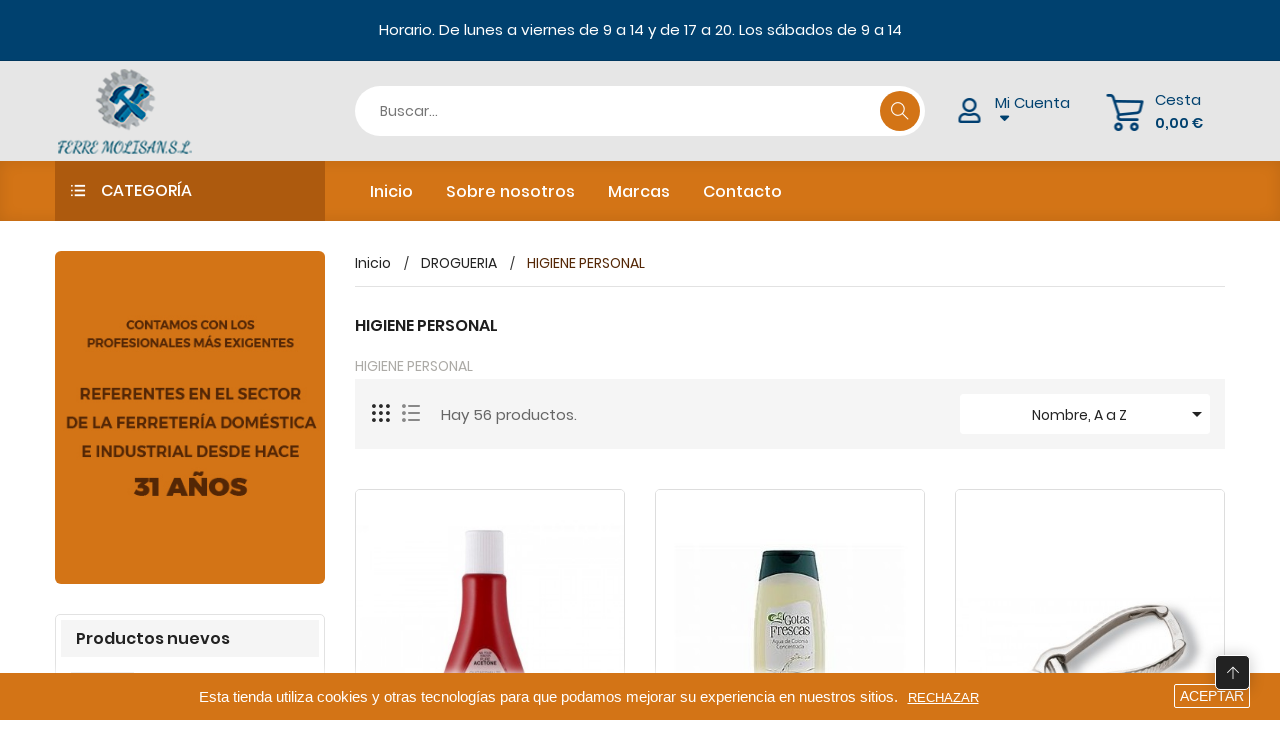

--- FILE ---
content_type: text/html; charset=utf-8
request_url: https://ferremolisan.es/172-higienepersonal
body_size: 20457
content:
<!doctype html>
<html lang="es">
  <head>
    
       
<meta charset="utf-8">
<meta http-equiv="x-ua-compatible" content="ie=edge">

  <title>HIGIENE PERSONAL</title>
  <meta name="description" content="HIGIENE PERSONAL">
  <meta name="keywords" content="">
    <link rel="canonical" href="https://ferremolisan.es/172-higienepersonal">
<meta name="viewport" content="width=device-width, initial-scale=1">

  <link rel="icon" type="image/vnd.microsoft.icon" href="/img/favicon.ico?1592813687">
  <link rel="shortcut icon" type="image/x-icon" href="/img/favicon.ico?1592813687">

<link rel="stylesheet" href="https://ferremolisan.es/themes/IT1002/assets/css/theme.css" type="text/css" media="all"><link rel="stylesheet" href="https://ferremolisan.es/modules/blockreassurance/views/css/front.css" type="text/css" media="all"><link rel="stylesheet" href="https://ferremolisan.es/modules/itproductnextprev/views/css/itproductnextprev.css" type="text/css" media="all"><link rel="stylesheet" href="https://ferremolisan.es/modules/paypal/views/css/paypal_fo.css" type="text/css" media="all"><link rel="stylesheet" href="https://ferremolisan.es/modules/itmegamenu/views/css/front.css" type="text/css" media="all"><link rel="stylesheet" href="https://ferremolisan.es/modules/productcomments/productcomments.css" type="text/css" media="all"><link rel="stylesheet" href="https://ferremolisan.es/modules/itvegamenu/views/css/itvegamenu.css" type="text/css" media="all"><link rel="stylesheet" href="https://ferremolisan.es/modules/itcustomhtml/views/css/itcustomhtml.css" type="text/css" media="all"><link rel="stylesheet" href="https://ferremolisan.es/js/jquery/ui/themes/base/minified/jquery-ui.min.css" type="text/css" media="all"><link rel="stylesheet" href="https://ferremolisan.es/js/jquery/ui/themes/base/minified/jquery.ui.theme.min.css" type="text/css" media="all"><link rel="stylesheet" href="https://ferremolisan.es/js/jquery/plugins/fancybox/jquery.fancybox.css" type="text/css" media="all"><link rel="stylesheet" href="https://ferremolisan.es/modules/ps_imageslider/css/homeslider.css" type="text/css" media="all"><link rel="stylesheet" href="https://ferremolisan.es/modules/itimageslider/css/nivo-slider.css" type="text/css" media="all"><link rel="stylesheet" href="https://ferremolisan.es/themes/IT1002/assets/css/custom.css" type="text/css" media="all"><link rel="stylesheet" href="https://ferremolisan.es/themes/IT1002/assets/css/inno-theme-option.css" type="text/css" media="all">
<script type="text/javascript" src="https://ferremolisan.es/themes/IT1002/assets/js/jquery-1.7.1.min.js"></script>
<script type="text/javascript"> 
var prestashop = {"cart":{"products":[],"totals":{"total":{"type":"total","label":"Total","amount":0,"value":"0,00\u00a0\u20ac"},"total_including_tax":{"type":"total","label":"Total (impuestos incl.)","amount":0,"value":"0,00\u00a0\u20ac"},"total_excluding_tax":{"type":"total","label":"Total (impuestos excl.)","amount":0,"value":"0,00\u00a0\u20ac"}},"subtotals":{"products":{"type":"products","label":"Subtotal","amount":0,"value":"0,00\u00a0\u20ac"},"discounts":null,"shipping":{"type":"shipping","label":"Transporte","amount":0,"value":"Gratis"},"tax":null},"products_count":0,"summary_string":"0 art\u00edculos","vouchers":{"allowed":0,"added":[]},"discounts":[],"minimalPurchase":0,"minimalPurchaseRequired":""},"currency":{"name":"Euro","iso_code":"EUR","iso_code_num":"978","sign":"\u20ac"},"customer":{"lastname":null,"firstname":null,"email":null,"birthday":null,"newsletter":null,"newsletter_date_add":null,"optin":null,"website":null,"company":null,"siret":null,"ape":null,"is_logged":false,"gender":{"type":null,"name":null},"addresses":[]},"language":{"name":"Espa\u00f1ol (Spanish)","iso_code":"es","locale":"es-ES","language_code":"es","is_rtl":"0","date_format_lite":"d\/m\/Y","date_format_full":"d\/m\/Y H:i:s","id":1},"page":{"title":"","canonical":"https:\/\/ferremolisan.es\/172-higienepersonal","meta":{"title":"HIGIENE PERSONAL","description":"HIGIENE PERSONAL","keywords":"","robots":"index"},"page_name":"category","body_classes":{"lang-es":true,"lang-rtl":false,"country-ES":true,"currency-EUR":true,"layout-left-column":true,"page-category":true,"tax-display-enabled":true,"category-id-172":true,"category-HIGIENE PERSONAL":true,"category-id-parent-29":true,"category-depth-level-3":true},"admin_notifications":[]},"shop":{"name":"ferremolisan.es","logo":"\/img\/ferremolisanes-logo-1592813687.jpg","stores_icon":"\/img\/logo_stores.png","favicon":"\/img\/favicon.ico"},"urls":{"base_url":"https:\/\/ferremolisan.es\/","current_url":"https:\/\/ferremolisan.es\/172-higienepersonal","shop_domain_url":"https:\/\/ferremolisan.es","img_ps_url":"https:\/\/ferremolisan.es\/img\/","img_cat_url":"https:\/\/ferremolisan.es\/img\/c\/","img_lang_url":"https:\/\/ferremolisan.es\/img\/l\/","img_prod_url":"https:\/\/ferremolisan.es\/img\/p\/","img_manu_url":"https:\/\/ferremolisan.es\/img\/m\/","img_sup_url":"https:\/\/ferremolisan.es\/img\/su\/","img_ship_url":"https:\/\/ferremolisan.es\/img\/s\/","img_store_url":"https:\/\/ferremolisan.es\/img\/st\/","img_col_url":"https:\/\/ferremolisan.es\/img\/co\/","img_url":"https:\/\/ferremolisan.es\/themes\/IT1002\/assets\/img\/","css_url":"https:\/\/ferremolisan.es\/themes\/IT1002\/assets\/css\/","js_url":"https:\/\/ferremolisan.es\/themes\/IT1002\/assets\/js\/","pic_url":"https:\/\/ferremolisan.es\/upload\/","pages":{"address":"https:\/\/ferremolisan.es\/direccion","addresses":"https:\/\/ferremolisan.es\/direcciones","authentication":"https:\/\/ferremolisan.es\/iniciar-sesion","cart":"https:\/\/ferremolisan.es\/carrito","category":"https:\/\/ferremolisan.es\/index.php?controller=category","cms":"https:\/\/ferremolisan.es\/index.php?controller=cms","contact":"https:\/\/ferremolisan.es\/contactenos","discount":"https:\/\/ferremolisan.es\/descuento","guest_tracking":"https:\/\/ferremolisan.es\/seguimiento-pedido-invitado","history":"https:\/\/ferremolisan.es\/historial-compra","identity":"https:\/\/ferremolisan.es\/datos-personales","index":"https:\/\/ferremolisan.es\/","my_account":"https:\/\/ferremolisan.es\/mi-cuenta","order_confirmation":"https:\/\/ferremolisan.es\/confirmacion-pedido","order_detail":"https:\/\/ferremolisan.es\/index.php?controller=order-detail","order_follow":"https:\/\/ferremolisan.es\/seguimiento-pedido","order":"https:\/\/ferremolisan.es\/pedido","order_return":"https:\/\/ferremolisan.es\/index.php?controller=order-return","order_slip":"https:\/\/ferremolisan.es\/facturas-abono","pagenotfound":"https:\/\/ferremolisan.es\/pagina-no-encontrada","password":"https:\/\/ferremolisan.es\/recuperar-contrase\u00f1a","pdf_invoice":"https:\/\/ferremolisan.es\/index.php?controller=pdf-invoice","pdf_order_return":"https:\/\/ferremolisan.es\/index.php?controller=pdf-order-return","pdf_order_slip":"https:\/\/ferremolisan.es\/index.php?controller=pdf-order-slip","prices_drop":"https:\/\/ferremolisan.es\/productos-rebajados","product":"https:\/\/ferremolisan.es\/index.php?controller=product","search":"https:\/\/ferremolisan.es\/busqueda","sitemap":"https:\/\/ferremolisan.es\/mapa del sitio","stores":"https:\/\/ferremolisan.es\/tiendas","supplier":"https:\/\/ferremolisan.es\/proveedor","register":"https:\/\/ferremolisan.es\/iniciar-sesion?create_account=1","order_login":"https:\/\/ferremolisan.es\/pedido?login=1"},"alternative_langs":{"es":"https:\/\/ferremolisan.es\/172-higienepersonal"},"theme_assets":"\/themes\/IT1002\/assets\/","actions":{"logout":"https:\/\/ferremolisan.es\/?mylogout="},"no_picture_image":{"bySize":{"small_default":{"url":"https:\/\/ferremolisan.es\/img\/p\/es-default-small_default.jpg","width":98,"height":124},"cart_default":{"url":"https:\/\/ferremolisan.es\/img\/p\/es-default-cart_default.jpg","width":125,"height":158},"medium_default":{"url":"https:\/\/ferremolisan.es\/img\/p\/es-default-medium_default.jpg","width":350,"height":443},"home_default":{"url":"https:\/\/ferremolisan.es\/img\/p\/es-default-home_default.jpg","width":350,"height":443},"large_default":{"url":"https:\/\/ferremolisan.es\/img\/p\/es-default-large_default.jpg","width":700,"height":886}},"small":{"url":"https:\/\/ferremolisan.es\/img\/p\/es-default-small_default.jpg","width":98,"height":124},"medium":{"url":"https:\/\/ferremolisan.es\/img\/p\/es-default-medium_default.jpg","width":350,"height":443},"large":{"url":"https:\/\/ferremolisan.es\/img\/p\/es-default-large_default.jpg","width":700,"height":886},"legend":""}},"configuration":{"display_taxes_label":true,"display_prices_tax_incl":true,"is_catalog":false,"show_prices":true,"opt_in":{"partner":true},"quantity_discount":{"type":"discount","label":"Descuento"},"voucher_enabled":0,"return_enabled":0},"field_required":[],"breadcrumb":{"links":[{"title":"Inicio","url":"https:\/\/ferremolisan.es\/"},{"title":"DROGUERIA","url":"https:\/\/ferremolisan.es\/29-drogueria"},{"title":"HIGIENE PERSONAL","url":"https:\/\/ferremolisan.es\/172-higienepersonal"}],"count":3},"link":{"protocol_link":"https:\/\/","protocol_content":"https:\/\/"},"time":1765796842,"static_token":"579dec299ccafb38b0fbfd025bb70f4f","token":"b44395094ebcfec72d6ca1f6b2cc8b0f"}; 
 
var psemailsubscription_subscription = "https:\/\/ferremolisan.es\/module\/ps_emailsubscription\/subscription"; 
 
var psr_icon_color = "#F19D76"; 
</script>

<!-- emarketing start -->


<!-- emarketing end -->
        <style type="text/css">.check-fancy input[type=radio]:checked + label:before, #_desktop_cart .innovatory-cart a.cart, .innovatoryFooter-bottom, #header .header-top, .mobile-menu-meta, .service-box:hover .icon-wrap, .check-fancy input[type=checkbox]:checked + label:before, #product .has-discount .discount, .has-discount .discount, .quickview .current-price span.discount, .innovatoryPopupnewsletter-i .close, #search_block_top .btn.button-search, .contact-rich .block:hover .icon, .itgallarycms-content .gallary-img .grouped_elements:before, .owl-carousel .owl-dots button.active:before, .owl-carousel .owl-nav > *:hover, .pagination .page-list li a:hover, .pagination .page-list li a.disabled, .pagination .pagination_bottom li a:hover, #index a.btn-primary.white-bg:hover, #index a.btn-primary.white-bg:focus, .chef-img .overlay, #left-column .bor-btn:hover, .innovatoryProductList .innovatoryCart button:hover, .innovatoryProductList .innovatoryItem a:hover, .specialProductGrid .product-add-to-cart .ajax_add_to_cart_button, .sale-banner-bg a:hover, #blockcart-modal .modal-header, .innovatorySocial ul li a:hover, .innovatoryProductGrid .innovatoryItem .quick-view:hover, .innovatoryProductGrid .innovatoryItem .addToWishlist:hover, .innovatoryProductGrid .innovatoryItem .cart-btn:hover, .banner-col a:before, .banner-col a:after, .header-nav, .btn-primary, .home_blog_post .blog_post_content .post_thumbnail .blogicons a.icon, #index #left-column .facet .h6, #index .product-column-style .title_block, #index #left-column .category-top-menu .title { color: #00416f;
} .owl-carousel { display: flex; width: 101% !important; z-index: 1; justify-content: center; align-items: center; flex-direction: row;
}</style>
            


<!-- Place your kit's code here -->
<script src="https://kit.fontawesome.com/ca3db15d28.js" crossorigin="anonymous"></script>    
  </head>
  <body itemscope itemtype="http://schema.org/WebPage" id="category" class="subpage lang-es country-es currency-eur layout-left-column page-category tax-display-enabled category-id-172 category-higiene-personal category-id-parent-29 category-depth-level-3">
  <!-- Preloader -->
  <div class="preloader">
    <img src="https://ferremolisan.es/themes/IT1002/assets/img/preloader.gif" class="preloader-img" alt="" width="auto" height="auto" />
  </div>
  
      
    
    <main>
      
              
      <header id="header">
        
          
<div class="header-banner"> </div>


  <nav class="header-nav">
  <p class="top-bar">Horario. De lunes a viernes de 9 a 14 y de 17 a 20. Los sábados de 9 a 14</p>
      <div class="container">
        <div class="row">
          <div class="hidden-md-down">
            <div class="Nav col-sm-12 col-md-12 col-xs-12">
              <!-- Static Block module -->
<!-- /Static block module -->
              <!-- Static Block module -->
<!-- /Static block module -->              
            </div>
            <div class="clearfix"></div>
          </div>
        </div>
      </div>
      <div class="mobile-menu-meta">
        <div class="container">
          <div class="row"> 
            <div class="mobile-logo-bar">             
              <div id="menu-icon"><i class="ti-menu" aria-hidden="true"></i></div>
              <div class="top-logo" id="_mobile_logo"></div>                           
              <div id="_mobile_cart"></div>
            </div>
          </div>
        </div>
        <div class="mobile-search-bar"><div class="container"><div id="_mobile_search" class="innovatoryDisplaySearch"></div></div></div>
      </div>
</nav>
<div class="sidebar-overlay"></div>
<div id="mobile_top_menu_wrapper" class="row hidden-lg-up">
  <a class="close-sidebar pull-right"><i class="ti-close"></i></a>
  <div id="_mobile_user_info"></div>
  <div class="js-top-menu-bottom">
    <div id="_mobile_megamenu"></div>
    <div id="_mobile_vegamenu"></div>
    <div class="slidetoggle mobile-sidebar-meta mb-30">
      <h4 class="menu-tit hidden-lg-up slidetoggle-init"><i class="ti-settings"></i> Settings</h4>
      <div class="slidetoggle-menu">
        <div id="_mobile_language_selector" class="col-xs-6"></div>
        <div id="_mobile_currency_selector" class="col-xs-6"></div>
        <div id="_mobile_wishtlistTop" class="col-xs-6"></div>        
        <div class="clearfix"></div>
      </div>
    </div>
  </div>
</div>


  <div class="header-top">
    <div class="container">
      <div class="row">
        <div class="valign-middle">
          <div class="hidden-md-down innovatoryLogo col-md-3 col-lg-3" id="_desktop_logo"><a href="https://ferremolisan.es/"><img class="logo img-responsive" src="/img/ferremolisanes-logo-1592813687.jpg" width="auto" height="auto" alt="ferremolisan.es"></a></div> 
          <div class="hidden-md-down search-wrap col-lg-6"><div id="_desktop_search" class="innovatoryDisplaySearch hidden-md-down"><!-- Block search module TOP -->
<div id="search_widget" class="search-widget" data-search-controller-url="//ferremolisan.es/busqueda"><div class="innovatory-search"><form method="get" action="//ferremolisan.es/busqueda"><input type="hidden" name="controller" value="search"><input type="text" name="s" value="" placeholder="Buscar..."><button type="submit"><i class="ti-search"></i></button></form></div></div>
<!-- /Block search module TOP --></div></div>       
          <div class="col-md-3 nav-right text-right hidden-md-down col-lg-3"><div id="_desktop_user_info">
  <div class="user-info language-selector innovatory-user-info">
          <div class="user-info-wrap hidden-lg-up">
        <i class="fa fa-user-circle user-icon" aria-hidden="true"></i>
        <div class="user-info-btn">
            <a href="https://ferremolisan.es/mi-cuenta" title="Acceda a su cuenta de cliente" rel="nofollow">Iniciar sesi&oacute;n</a>
            <a class="register" href="https://ferremolisan.es/iniciar-sesion?create_account=1">Registrar</a>
        </div>
      </div>
      <div class="dropdown js-dropdown hidden-md-down">
          <div class="sign-wrap" data-toggle="dropdown"><div class="sign-tit-top"><i class="icon icon-sign"></i><span>Registrarse</span></div><h6>Mi cuenta <i class="fa fa-caret-down"></i></h6></div> 
          <ul class="dropdown-menu hidden-md-down"><li><a class="dropdown-item" href="https://ferremolisan.es/mi-cuenta" title="Acceda a su cuenta de cliente" rel="nofollow">Iniciar sesión</a></li><li><a class="dropdown-item" class="register" href="https://ferremolisan.es/iniciar-sesion?create_account=1">Registrar</a></li></ul> 
      </div>
      </div>
</div><div id="_desktop_cart">
  	<div class="blockcart innovatory-cart" data-refresh-url="//ferremolisan.es/module/ps_shoppingcart/ajax">
        <a class="cart" rel="nofollow"><span class="icon"></span>
			<div class="cart-content-right"><span class="cart-text hidden-md-down">Cesta</span><span class="total hidden-md-down">0,00 €</span><span class="cart-products-count hidden-lg-up">0</span></div>	
        </a>
		<div class="cart_block block exclusive">
							<i class="empty-cart-icon"></i>
				<p class="no-item">No hay productos en la cesta</p>
					</div>
		<script> if (window.jQuery) { $(document).ready(function(){ accordionCart();  }); } </script>
	</div>
</div><!-- Static Block module -->
<!-- /Static block module --></div>
          <div class="clearfix"></div>
        </div>
      </div>      
    </div>    
    <div class="full-nav"><div class="container"><div class="row">

<!-- Module Megamenu--><div class="col-lg-3" id="_desktop_vegamenu"><div class="container_it_vegamenu mb-30">

<div class="it-menu-vertical clearfix">

	

	<div class="title-menu"><i class="ti-menu-alt"></i> <span class="hidden-md-down text-uppercase">Categor&iacute;a</span><span class="hidden-lg-up">Categoría</span></div>

	<div class="menu-vertical">

	<ul class="menu-content">

		
			
				<li class="innovatoryCart level-1 parent "><a href="https://ferremolisan.es/20-electricidad" class=""><span>ELECTRICIDAD</span></a><span class="icon-drop-mobile"></span><ul class="menu-dropdown cat-drop-menu it-sub-bottom"><li class="innovatoryCart level-2 "><a href="https://ferremolisan.es/118-telefoniaytv" class=""><span>TELEFONIA Y T.V.</span></a></li><li class="innovatoryCart level-2 "><a href="https://ferremolisan.es/120-cableadoyaccesorios" class=""><span>CABLEADO Y ACCESORIOS</span></a></li><li class="innovatoryCart level-2 "><a href="https://ferremolisan.es/127-mecanismos" class=""><span>MECANISMOS</span></a></li><li class="innovatoryCart level-2 "><a href="https://ferremolisan.es/138-lamparas" class=""><span>LAMPARAS</span></a></li><li class="innovatoryCart level-2 "><a href="https://ferremolisan.es/142-mecanismosestancos" class=""><span>MECANISMOS ESTANCOS</span></a></li><li class="innovatoryCart level-2 "><a href="https://ferremolisan.es/164-bombillas" class=""><span>BOMBILLAS</span></a></li><li class="innovatoryCart level-2 "><a href="https://ferremolisan.es/170-domotica" class=""><span>DOMOTICA</span></a></li><li class="innovatoryCart level-2 "><a href="https://ferremolisan.es/183-pilasylinternas" class=""><span>PILAS Y LINTERNAS</span></a></li></ul></li>

			
		
			
				<li class="innovatoryCart level-1 parent "><a href="https://ferremolisan.es/154-jardin" class=""><span>JARDIN</span></a><span class="icon-drop-mobile"></span><ul class="menu-dropdown cat-drop-menu it-sub-bottom"><li class="innovatoryCart level-2 "><a href="https://ferremolisan.es/155-herramientajardin" class=""><span>HERRAMIENTA JARDIN</span></a></li><li class="innovatoryCart level-2 "><a href="https://ferremolisan.es/159-artpiscinas" class=""><span>ART.PISCINAS</span></a></li><li class="innovatoryCart level-2 "><a href="https://ferremolisan.es/178-mueblesjardin" class=""><span>MUEBLES JARDIN</span></a></li><li class="innovatoryCart level-2 "><a href="https://ferremolisan.es/197-barbacoasyaccesorioschimenea" class=""><span>BARBACOAS Y ACCESORIOS CHIMENEA</span></a></li><li class="innovatoryCart level-2 "><a href="https://ferremolisan.es/207-recambiosmaquinasagricola" class=""><span>RECAMBIOS MAQUINAS AGRICOLA</span></a></li><li class="innovatoryCart level-2 "><a href="https://ferremolisan.es/210-setosyvallas" class=""><span>SETOS Y VALLAS</span></a></li><li class="innovatoryCart level-2 "><a href="https://ferremolisan.es/224-maquinariaagricola" class=""><span>MAQUINARIA AGRICOLA</span></a></li><li class="innovatoryCart level-2 "><a href="https://ferremolisan.es/245-fitosanitariosinsecticidasraticidas" class=""><span>FITOSANITARIOS-INSECTICIDAS-RATICIDAS</span></a></li><li class="innovatoryCart level-2 "><a href="https://ferremolisan.es/262-macetas" class=""><span>MACETAS</span></a></li><li class="innovatoryCart level-2 "><a href="https://ferremolisan.es/263-tierraysubstratos" class=""><span>TIERRA Y SUBSTRATOS</span></a></li><li class="innovatoryCart level-2 "><a href="https://ferremolisan.es/271-buzones" class=""><span>BUZONES</span></a></li><li class="innovatoryCart level-2 "><a href="https://ferremolisan.es/272-decoracionjardin" class=""><span>DECORACION JARDIN</span></a></li></ul></li>

			
		
			
				<li class="innovatoryCart level-1 parent "><a href="https://ferremolisan.es/22-saneamientos" class=""><span>SANEAMIENTOS</span></a><span class="menu-subtitle">BAÑO Y SANITARIOS</span><span class="icon-drop-mobile"></span><ul class="menu-dropdown cat-drop-menu it-sub-bottom"><li class="innovatoryCart level-2 "><a href="https://ferremolisan.es/121-pvc" class=""><span>PVC</span></a></li><li class="innovatoryCart level-2 "><a href="https://ferremolisan.es/130-sifonesyvalvulas" class=""><span>SIFONES Y VALVULAS</span></a></li><li class="innovatoryCart level-2 "><a href="https://ferremolisan.es/133-laton" class=""><span>LATON</span></a></li><li class="innovatoryCart level-2 "><a href="https://ferremolisan.es/137-fontaneria" class=""><span>FONTANERIA</span></a></li><li class="innovatoryCart level-2 "><a href="https://ferremolisan.es/182-cobre" class=""><span>COBRE</span></a></li><li class="innovatoryCart level-2 "><a href="https://ferremolisan.es/200-osmosis" class=""><span>OSMOSIS</span></a></li><li class="innovatoryCart level-2 "><a href="https://ferremolisan.es/206-griferia" class=""><span>GRIFERIA</span></a></li><li class="innovatoryCart level-2 "><a href="https://ferremolisan.es/209-juntas" class=""><span>JUNTAS </span></a></li><li class="innovatoryCart level-2 "><a href="https://ferremolisan.es/241-multicapa" class=""><span>MULTICAPA</span></a></li><li class="innovatoryCart level-2 "><a href="https://ferremolisan.es/259-bano-y-sanitarios" class=""><span>BAÑO Y SANITARIOS</span></a></li><li class="innovatoryCart level-2 "><a href="https://ferremolisan.es/277-pb" class=""><span>PB</span></a></li><li class="innovatoryCart level-2 "><a href="https://ferremolisan.es/291-fitting" class=""><span>FITTING</span></a></li></ul></li>

			
		
			
				<li class="innovatoryCart level-1 parent "><a href="https://ferremolisan.es/215-tornilleria" class=""><span>TORNILLERIA</span></a><span class="menu-subtitle">TOR.R.MADERA</span><span class="icon-drop-mobile"></span><ul class="menu-dropdown cat-drop-menu it-sub-bottom"><li class="innovatoryCart level-2 "><a href="https://ferremolisan.es/216-varillaroscada" class=""><span>VARILLA ROSCADA</span></a></li><li class="innovatoryCart level-2 "><a href="https://ferremolisan.es/230-tornillometrica" class=""><span>TORNILLO METRICA</span></a></li><li class="innovatoryCart level-2 "><a href="https://ferremolisan.es/236-hembrillasctuerca" class=""><span>HEMBRILLAS C/TUERCA</span></a></li><li class="innovatoryCart level-2 "><a href="https://ferremolisan.es/240-arandelas" class=""><span>ARANDELAS</span></a></li><li class="innovatoryCart level-2 "><a href="https://ferremolisan.es/242-tuercas" class=""><span>TUERCAS</span></a></li><li class="innovatoryCart level-2 "><a href="https://ferremolisan.es/253-anclajes" class=""><span>ANCLAJES</span></a></li><li class="innovatoryCart level-2 "><a href="https://ferremolisan.es/254-alcayatas-y-cancamos" class=""><span>ALCAYATAS Y CANCAMOS</span></a></li><li class="innovatoryCart level-2 "><a href="https://ferremolisan.es/255-tirafondos" class=""><span>TIRAFONDOS</span></a></li><li class="innovatoryCart level-2 "><a href="https://ferremolisan.es/256-torrchapa" class=""><span>TOR.R.CHAPA</span></a></li><li class="innovatoryCart level-2 "><a href="https://ferremolisan.es/257-autorroscantes" class=""><span>AUTORROSCANTES</span></a></li><li class="innovatoryCart level-2 "><a href="https://ferremolisan.es/258-torrmadera" class=""><span>TOR.R.MADERA</span></a></li><li class="innovatoryCart level-2 "><a href="https://ferremolisan.es/273-clavos" class=""><span>CLAVOS</span></a></li></ul></li>

			
		
			
				<li class="innovatoryCart level-1 parent "><a href="https://ferremolisan.es/21-riego" class=""><span>RIEGO</span></a><span class="icon-drop-mobile"></span><ul class="menu-dropdown cat-drop-menu it-sub-bottom"><li class="innovatoryCart level-2 "><a href="https://ferremolisan.es/119-accesoriosymangueraderiego" class=""><span>ACCESORIOS Y MANGUERA DE RIEGO</span></a></li><li class="innovatoryCart level-2 "><a href="https://ferremolisan.es/162-bombasdeagua" class=""><span>BOMBAS DE AGUA</span></a></li><li class="innovatoryCart level-2 "><a href="https://ferremolisan.es/265-goteo" class=""><span>GOTEO</span></a></li></ul></li>

			
		
			
				<li class="innovatoryCart level-1 parent "><a href="https://ferremolisan.es/26-ferreteriaybricolage" class=""><span>FERRETERIA Y BRICOLAGE</span></a><span class="icon-drop-mobile"></span><ul class="menu-dropdown cat-drop-menu it-sub-bottom"><li class="innovatoryCart level-2 "><a href="https://ferremolisan.es/141-brocasycoronas" class=""><span>BROCAS Y CORONAS</span></a></li><li class="innovatoryCart level-2 "><a href="https://ferremolisan.es/152-ruedasrodamientosescobillas" class=""><span>RUEDAS-RODAMIENTOS-ESCOBILLAS</span></a></li><li class="innovatoryCart level-2 "><a href="https://ferremolisan.es/165-variosdeferreteriaybricolage" class=""><span>VARIOS DE FERRETERIA Y BRICOLAGE</span></a></li><li class="innovatoryCart level-2 "><a href="https://ferremolisan.es/173-fijacionesyabrazadras" class=""><span>FIJACIONES Y ABRAZADRAS</span></a></li><li class="innovatoryCart level-2 "><a href="https://ferremolisan.es/195-guiasyaccesorioscorredera" class=""><span>GUIAS Y ACCESORIOS CORREDERA</span></a></li><li class="innovatoryCart level-2 "><a href="https://ferremolisan.es/202-abrasivosydiamante" class=""><span>ABRASIVOS Y DIAMANTE</span></a></li><li class="innovatoryCart level-2 "><a href="https://ferremolisan.es/252-senales" class=""><span>SEÑALES</span></a></li><li class="innovatoryCart level-2 "><a href="https://ferremolisan.es/278-listonajeymolduras" class=""><span>LISTONAJE Y MOLDURAS</span></a></li><li class="innovatoryCart level-2 "><a href="https://ferremolisan.es/293-REMACHES" class=""><span>REMACHES</span></a></li></ul></li>

			
		
			
				<li class="innovatoryCart level-1 parent "><a href="https://ferremolisan.es/122-pinturasaccesorios" class=""><span>PINTURAS-ACCESORIOS</span></a><span class="icon-drop-mobile"></span><ul class="menu-dropdown cat-drop-menu it-sub-bottom"><li class="innovatoryCart level-2 "><a href="https://ferremolisan.es/123-pinturaplastica" class=""><span>PINTURA PLASTICA</span></a></li><li class="innovatoryCart level-2 "><a href="https://ferremolisan.es/125-antigoteras" class=""><span>ANTIGOTERAS</span></a></li><li class="innovatoryCart level-2 "><a href="https://ferremolisan.es/129-esmaltealagua" class=""><span>ESMALTE AL AGUA</span></a></li><li class="innovatoryCart level-2 "><a href="https://ferremolisan.es/136-esmaltesintetico" class=""><span>ESMALTE SINTETICO</span></a></li><li class="innovatoryCart level-2 "><a href="https://ferremolisan.es/144-tintes" class=""><span>TINTES</span></a></li><li class="innovatoryCart level-2 "><a href="https://ferremolisan.es/145-cementosyderivados" class=""><span>CEMENTOS Y DERIVADOS</span></a></li><li class="innovatoryCart level-2 "><a href="https://ferremolisan.es/146-barniceslusur" class=""><span>BARNICES-LUSUR</span></a></li><li class="innovatoryCart level-2 "><a href="https://ferremolisan.es/151-lijas" class=""><span>LIJAS</span></a></li><li class="innovatoryCart level-2 "><a href="https://ferremolisan.es/203-otrosquimicos" class=""><span>OTROS QUIMICOS</span></a></li><li class="innovatoryCart level-2 "><a href="https://ferremolisan.es/208-disolventes" class=""><span>DISOLVENTES</span></a></li><li class="innovatoryCart level-2 "><a href="https://ferremolisan.es/235-brochasrodillosycepillos" class=""><span>BROCHAS , RODILLOS Y CEPILLOS</span></a></li><li class="innovatoryCart level-2 "><a href="https://ferremolisan.es/267-pintura-aerosol" class=""><span>PINTURA AEROSOL</span></a></li><li class="innovatoryCart level-2 "><a href="https://ferremolisan.es/268-lubricantesyaceites" class=""><span>LUBRICANTES Y ACEITES</span></a></li><li class="innovatoryCart level-2 "><a href="https://ferremolisan.es/269-selladoyreparacion" class=""><span>SELLADO Y REPARACION</span></a></li></ul></li>

			
		
			
				<li class="innovatoryCart level-1 parent "><a href="https://ferremolisan.es/24-cerrajeriayherrajes" class=""><span>CERRAJERIA Y HERRAJES</span></a><span class="icon-drop-mobile"></span><ul class="menu-dropdown cat-drop-menu it-sub-bottom"><li class="innovatoryCart level-2 "><a href="https://ferremolisan.es/135-manillas-y-manillones" class=""><span>MANILLAS Y MANILLONES</span></a></li><li class="innovatoryCart level-2 "><a href="https://ferremolisan.es/149-cerradurasycerrojos" class=""><span>CERRADURAS Y CERROJOS</span></a></li><li class="innovatoryCart level-2 "><a href="https://ferremolisan.es/190-candados" class=""><span>CANDADOS</span></a></li><li class="innovatoryCart level-2 "><a href="https://ferremolisan.es/211-herrajes" class=""><span>HERRAJES</span></a></li><li class="innovatoryCart level-2 "><a href="https://ferremolisan.es/227-copiasllaves" class=""><span>COPIAS LLAVES</span></a></li><li class="innovatoryCart level-2 "><a href="https://ferremolisan.es/231-cierrapuertas" class=""><span>CIERRAPUERTAS</span></a></li><li class="innovatoryCart level-2 "><a href="https://ferremolisan.es/239-pomosytiradores" class=""><span>POMOS Y TIRADORES</span></a></li><li class="innovatoryCart level-2 "><a href="https://ferremolisan.es/260-buzones" class=""><span>BUZONES</span></a></li><li class="innovatoryCart level-2 "><a href="https://ferremolisan.es/261-herraje-c-aluminio" class=""><span>HERRAJE C. ALUMINIO</span></a></li></ul></li>

			
		
			
				<li class="innovatoryCart level-1 parent "><a href="https://ferremolisan.es/25-hogar-y-decoracion" class=""><span>HOGAR Y DECORACIÓN</span></a><span class="icon-drop-mobile"></span><ul class="menu-dropdown cat-drop-menu it-sub-bottom"><li class="innovatoryCart level-2 "><a href="https://ferremolisan.es/140-soportes" class=""><span>SOPORTES</span></a></li><li class="innovatoryCart level-2 "><a href="https://ferremolisan.es/147-escalerasytablasdeplancharccompra" class=""><span>ESCALERAS Y TABLAS DE PLANCHAR C.COMPRA</span></a></li><li class="innovatoryCart level-2 "><a href="https://ferremolisan.es/169-adesivosperchasburletes" class=""><span>ADESIVOS-PERCHAS-BURLETES </span></a></li><li class="innovatoryCart level-2 "><a href="https://ferremolisan.es/192-tendederos" class=""><span>TENDEDEROS</span></a></li><li class="innovatoryCart level-2 "><a href="https://ferremolisan.es/194-recipientes" class=""><span>RECIPIENTES</span></a></li><li class="innovatoryCart level-2 "><a href="https://ferremolisan.es/237-mueblesykit" class=""><span>MUEBLES Y KIT</span></a></li><li class="innovatoryCart level-2 "><a href="https://ferremolisan.es/238-cubosbasura" class=""><span>CUBOS BASURA</span></a></li><li class="innovatoryCart level-2 "><a href="https://ferremolisan.es/246-rielesybarras" class=""><span>RIELES Y BARRAS</span></a></li><li class="innovatoryCart level-2 "><a href="https://ferremolisan.es/270-felpudos" class=""><span>FELPUDOS</span></a></li><li class="innovatoryCart level-2 "><a href="https://ferremolisan.es/279-decoracion" class=""><span>DECORACION</span></a></li><li class="innovatoryCart level-2 "><a href="https://ferremolisan.es/295-CORTINASYHULES" class=""><span>CORTINAS Y HULES</span></a></li></ul></li>

			
		
			
				<li class="innovatoryCart level-1 parent "><a href="https://ferremolisan.es/35-herramientaelectrica" class=""><span>HERRAMIENTA ELECTRICA</span></a><span class="menu-subtitle">HIDROLIMPIADORAS</span><span class="icon-drop-mobile"></span><ul class="menu-dropdown cat-drop-menu it-sub-bottom"><li class="innovatoryCart level-2 "><a href="https://ferremolisan.es/128-corte" class=""><span>CORTE</span></a></li><li class="innovatoryCart level-2 "><a href="https://ferremolisan.es/132-mezcladoras" class=""><span>MEZCLADORAS</span></a></li><li class="innovatoryCart level-2 "><a href="https://ferremolisan.es/139-variosherramienteelectrica" class=""><span>VARIOS HERRAMIENTE ELECTRICA</span></a></li><li class="innovatoryCart level-2 "><a href="https://ferremolisan.es/143-perforado" class=""><span>PERFORADO</span></a></li><li class="innovatoryCart level-2 "><a href="https://ferremolisan.es/166-esmeriladoraslijadoras" class=""><span>ESMERILADORAS-LIJADORAS</span></a></li><li class="innovatoryCart level-2 "><a href="https://ferremolisan.es/212-airecomprimidoherramientas" class=""><span>AIRE COMPRIMIDO-HERRAMIENTAS</span></a></li><li class="innovatoryCart level-2 "><a href="https://ferremolisan.es/219-soldadoreselectrodos" class=""><span>SOLDADORES-ELECTRODOS</span></a></li><li class="innovatoryCart level-2 "><a href="https://ferremolisan.es/251-hidrolimpiadoras" class=""><span>HIDROLIMPIADORAS</span></a></li></ul></li>

			
		
			
				<li class="innovatoryCart level-1 parent "><a href="https://ferremolisan.es/27-adhesivospolimerosespumas" class=""><span>ADHESIVOS-POLIMEROS-ESPUMAS </span></a><span class="icon-drop-mobile"></span><ul class="menu-dropdown cat-drop-menu it-sub-bottom"><li class="innovatoryCart level-2 "><a href="https://ferremolisan.es/156-selladoyreparacion" class=""><span>SELLADO Y REPARACION</span></a></li><li class="innovatoryCart level-2 "><a href="https://ferremolisan.es/160-siliconas" class=""><span>SILICONAS</span></a></li><li class="innovatoryCart level-2 "><a href="https://ferremolisan.es/217-polimerospoliuretano" class=""><span>POLIMEROS-POLIURETANO</span></a></li><li class="innovatoryCart level-2 "><a href="https://ferremolisan.es/220-tacoquimico" class=""><span>TACO QUIMICO</span></a></li><li class="innovatoryCart level-2 "><a href="https://ferremolisan.es/249-espumas" class=""><span>ESPUMAS</span></a></li></ul></li>

			
		
			
				<li class="innovatoryCart level-1 parent "><a href="https://ferremolisan.es/28-herramientasdemano" class=""><span>HERRAMIENTAS DE MANO</span></a><span class="icon-drop-mobile"></span><ul class="menu-dropdown cat-drop-menu it-sub-bottom"><li class="innovatoryCart level-2 "><a href="https://ferremolisan.es/158-electricista" class=""><span>ELECTRICISTA</span></a></li><li class="innovatoryCart level-2 "><a href="https://ferremolisan.es/161-construccion" class=""><span>CONSTRUCCION</span></a></li><li class="innovatoryCart level-2 "><a href="https://ferremolisan.es/163-agricultura" class=""><span>AGRICULTURA</span></a></li><li class="innovatoryCart level-2 "><a href="https://ferremolisan.es/175-taller" class=""><span>TALLER</span></a></li><li class="innovatoryCart level-2 "><a href="https://ferremolisan.es/176-herramientasfontanero" class=""><span>HERRA MIENTAS FONTANERO</span></a></li><li class="innovatoryCart level-2 "><a href="https://ferremolisan.es/187-heramientaspintor" class=""><span>HERAMIENTAS PINTOR</span></a></li><li class="innovatoryCart level-2 "><a href="https://ferremolisan.es/205-carpinteria" class=""><span>CARPINTERIA</span></a></li><li class="innovatoryCart level-2 "><a href="https://ferremolisan.es/225-utilesconstruccion" class=""><span>UTILES CONSTRUCCION</span></a></li><li class="innovatoryCart level-2 "><a href="https://ferremolisan.es/247-varios" class=""><span>VARIOS</span></a></li></ul></li>

			
		
			
				<li class="innovatoryCart level-1 parent "><a href="https://ferremolisan.es/29-drogueria" class=""><span>DROGUERIA</span></a><span class="icon-drop-mobile"></span><ul class="menu-dropdown cat-drop-menu it-sub-bottom"><li class="innovatoryCart level-2 "><a href="https://ferremolisan.es/167-producctoslimpieza" class=""><span>PRODUCCTOS LIMPIEZA</span></a></li><li class="innovatoryCart level-2 "><a href="https://ferremolisan.es/172-higienepersonal" class=""><span>HIGIENE PERSONAL</span></a></li><li class="innovatoryCart level-2 "><a href="https://ferremolisan.es/174-matainsectos" class=""><span>MATA INSECTOS</span></a></li><li class="innovatoryCart level-2 "><a href="https://ferremolisan.es/191-recipienteslimpieza" class=""><span>RECIPIENTES LIMPIEZA</span></a></li><li class="innovatoryCart level-2 "><a href="https://ferremolisan.es/266-celulosa" class=""><span>CELULOSA</span></a></li><li class="innovatoryCart level-2 "><a href="https://ferremolisan.es/292-CREMASSOLARES" class=""><span>CREMAS SOLARES</span></a></li></ul></li>

			
		
			
				<li class="innovatoryCart level-1 parent "><a href="https://ferremolisan.es/30-trefileria" class=""><span>TREFILERIA</span></a><span class="icon-drop-mobile"></span><ul class="menu-dropdown cat-drop-menu it-sub-bottom"><li class="innovatoryCart level-2 "><a href="https://ferremolisan.es/124-nautica" class=""><span>NAUTICA</span></a></li><li class="innovatoryCart level-2 "><a href="https://ferremolisan.es/131-accesoriospersianas" class=""><span>accesorios persianas</span></a></li><li class="innovatoryCart level-2 "><a href="https://ferremolisan.es/148-grilletestensores" class=""><span>GRILLETES-TENSORES</span></a></li><li class="innovatoryCart level-2 "><a href="https://ferremolisan.es/168-cuerda" class=""><span>CUERDA</span></a></li><li class="innovatoryCart level-2 "><a href="https://ferremolisan.es/177-alambre" class=""><span>ALAMBRE</span></a></li><li class="innovatoryCart level-2 "><a href="https://ferremolisan.es/181-mosquitera" class=""><span>MOSQUITERA</span></a></li><li class="innovatoryCart level-2 "><a href="https://ferremolisan.es/198-cadena" class=""><span>CADENA</span></a></li><li class="innovatoryCart level-2 "><a href="https://ferremolisan.es/226-grapas" class=""><span>GRAPAS</span></a></li><li class="innovatoryCart level-2 "><a href="https://ferremolisan.es/243-puntas" class=""><span>PUNTAS</span></a></li></ul></li>

			
		
			
				<li class="innovatoryCart level-1 parent "><a href="https://ferremolisan.es/31-electrodomesticos" class=""><span>ELECTRODOMESTICOS</span></a><span class="icon-drop-mobile"></span><ul class="menu-dropdown cat-drop-menu it-sub-bottom"><li class="innovatoryCart level-2 "><a href="https://ferremolisan.es/134-pae" class=""><span>PAE</span></a></li><li class="innovatoryCart level-2 "><a href="https://ferremolisan.es/171-refrigeracionyventilacion" class=""><span>REFRIGERACION Y VENTILACION</span></a></li><li class="innovatoryCart level-2 "><a href="https://ferremolisan.es/201-repuestos" class=""><span>REPUESTOS</span></a></li><li class="innovatoryCart level-2 "><a href="https://ferremolisan.es/204-gamablanca" class=""><span>GAMA BLANCA</span></a></li><li class="innovatoryCart level-2 "><a href="https://ferremolisan.es/218-calefaccion" class=""><span>CALEFACCION</span></a></li><li class="innovatoryCart level-2 "><a href="https://ferremolisan.es/244-gamamarron" class=""><span>GAMA MARRON</span></a></li></ul></li>

			
		
			
				<li class="innovatoryCart level-1 parent "><a href="https://ferremolisan.es/32-ropayproteccionlaboral" class=""><span>ROPA Y PROTECCION LABORAL</span></a><span class="icon-drop-mobile"></span><ul class="menu-dropdown cat-drop-menu it-sub-bottom"><li class="innovatoryCart level-2 "><a href="https://ferremolisan.es/179-prendaslaborales" class=""><span>PRENDAS LABORALES</span></a></li><li class="innovatoryCart level-2 "><a href="https://ferremolisan.es/180-utilesdeproteccion" class=""><span>UTILES DE PROTECCION</span></a></li><li class="innovatoryCart level-2 "><a href="https://ferremolisan.es/232-ropalaboral" class=""><span>ROPA LABORAL</span></a></li><li class="innovatoryCart level-2 "><a href="https://ferremolisan.es/233-calzadoseguridad" class=""><span>CALZADO SEGURIDAD</span></a></li><li class="innovatoryCart level-2 "><a href="https://ferremolisan.es/276-hosteleria" class=""><span>HOSTELERIA</span></a></li></ul></li>

			
		
			
				<li class="innovatoryCart level-1 parent "><a href="https://ferremolisan.es/33-campingyplaya" class=""><span>CAMPING Y PLAYA</span></a><span class="icon-drop-mobile"></span><ul class="menu-dropdown cat-drop-menu it-sub-bottom"><li class="innovatoryCart level-2 "><a href="https://ferremolisan.es/188-amacasytumbonas" class=""><span>AMACAS Y TUMBONAS</span></a></li><li class="innovatoryCart level-2 "><a href="https://ferremolisan.es/193-camping" class=""><span>CAMPING</span></a></li><li class="innovatoryCart level-2 "><a href="https://ferremolisan.es/248-sillasyjuguetesplaya" class=""><span>SILLAS Y JUGUETES PLAYA</span></a></li></ul></li>

			
		
			
				<li class="innovatoryCart level-1 parent "><a href="https://ferremolisan.es/34-lubricacion" class=""><span>LUBRICACION</span></a><span class="icon-drop-mobile"></span><ul class="menu-dropdown cat-drop-menu it-sub-bottom"><li class="innovatoryCart level-2 "><a href="https://ferremolisan.es/189-lubricantesaceites" class=""><span>LUBRICANTES-ACEITES</span></a></li><li class="innovatoryCart level-2 "><a href="https://ferremolisan.es/221-grasas" class=""><span>GRASAS</span></a></li><li class="innovatoryCart level-2 "><a href="https://ferremolisan.es/222-otrosquimicos" class=""><span>OTROS QUIMICOS</span></a></li></ul></li>

			
		
			
				<li class="innovatoryCart level-1 parent "><a href="https://ferremolisan.es/36-menaje" class=""><span>MENAJE</span></a><span class="icon-drop-mobile"></span><ul class="menu-dropdown cat-drop-menu it-sub-bottom"><li class="innovatoryCart level-2 "><a href="https://ferremolisan.es/126-recipientes" class=""><span>RECIPIENTES</span></a></li><li class="innovatoryCart level-2 "><a href="https://ferremolisan.es/150-caceroleria" class=""><span>CACEROLERIA</span></a></li><li class="innovatoryCart level-2 "><a href="https://ferremolisan.es/184-accesorioscocina" class=""><span>ACCESORIOS COCINA</span></a></li><li class="innovatoryCart level-2 "><a href="https://ferremolisan.es/185-varioscocina" class=""><span>VARIOS COCINA</span></a></li><li class="innovatoryCart level-2 "><a href="https://ferremolisan.es/186-hornillosgas" class=""><span>HORNILLOS GAS</span></a></li><li class="innovatoryCart level-2 "><a href="https://ferremolisan.es/196-cubiertosyutilescocina" class=""><span>CUBIERTOS Y UTILES COCINA</span></a></li><li class="innovatoryCart level-2 "><a href="https://ferremolisan.es/229-repuestosmenaje" class=""><span>REPUESTOS MENAJE</span></a></li><li class="innovatoryCart level-2 "><a href="https://ferremolisan.es/264-cristal" class=""><span>CRISTAL</span></a></li></ul></li>

			
		</ul></div></div></div></div><!-- /Module Megamenu --><!-- Module Megamenu-->
<div id="_desktop_megamenu" class="container_it_megamenu col-lg-7"><div class="innovatoryMegamenu">
<div class="it-menu-horizontal">
	<h4 class="menu-tit hidden-lg-up"><i class="ti-menu-alt"></i> Menu</h4>
	<ul class="menu-content">
									<li class="level-1 "><a href="https://ferremolisan.es/"><span>Inicio</span></a><span class="icon-drop-mobile"></span>
									</li>
												<li class="level-1 "><a href="https://ferremolisan.es/content/4-sobre-nosotros"><span>Sobre nosotros</span></a><span class="icon-drop-mobile"></span>
									</li>
												<li class="level-1 "><a href="https://ferremolisan.es/brands"><span>Marcas</span></a><span class="icon-drop-mobile"></span>
									</li>
												<li class="level-1 "><a href="https://ferremolisan.es/contactenos"><span>Contacto</span></a><span class="icon-drop-mobile"></span>
									</li>
					</ul></div></div></div>
<!-- /Module Megamenu --><div class="col-lg-2"><div class="exclusive-col"><a href="#"><span class="item_in">Get <b class="Offer">40%</b> Offer</span></a></div></div></div></div></div>
  </div>
        
      </header>
  <section id="wrapper">
    
      
<aside id="notifications">
  <div class="container">
    
    
    
      </div>
</aside>
    
    
        <div class="container">
      <div class="row">
          
            <div id="left-column" class="col-xs-12 col-sm-12 col-md-12 col-lg-3">
                              	<div id="itleftbanners_2" class="block hidden-md-down">
		<ul class="banner-col">
												<li class="itleftbanners_2-container">
						<a href="https://ferremolisan.es/contactenos" title="">
							<img src="https://ferremolisan.es/modules/itleftbanners_2/images/6d07dbbb88079a4116c84f90954639161250d46c_banner lateral.jpg" alt="" width="auto" height="auto"/>
						</a>
					</li>
									</ul>
	</div>
<div class="it_new_product product-column-style" data-items="1" data-speed="1000" data-autoplay="0"	data-time="3000"	data-arrow="1" data-pagination="0" data-move="1" data-pausehover="0"	data-lg="1" data-md="1" data-sm="1" data-xs="2"	data-xxs="1">
	<div class="itProductList itcolumn">
		<div class="title_block"><h3>Productos nuevos</h3></div>				<div class="block-content">
			<div class="itProductFilter row">
				<div class="newSlide owl-carousel">
														<div class="item-inner ajax_block_product  wow fadeInUp animated">
											<div class="item"><div class="innovatoryProductsList product-miniature js-product-miniature" data-id-product="10651" data-id-product-attribute="0"><div class="innovatory-thumbnail-container"><div class="row no-margin"><div class="pull-left product_img"><a href="https://ferremolisan.es/fitosanitariosinsecticidasraticidas/10651-malla-proteccion-pajaros-2x10m-nortene-120010.html" class="thumbnail product-thumbnail"><img width="auto" height="auto" src = "https://ferremolisan.es/15221-cart_default/malla-proteccion-pajaros-2x10m-nortene-120010.jpg" alt = "" data-full-size-image-url = "https://ferremolisan.es/15221-large_default/malla-proteccion-pajaros-2x10m-nortene-120010.jpg" width="auto" height="auto"></a></div><div class="innovatoryMedia-body"><div class="innovatory-product-description"><h2 class="h2 productName" itemprop="name"><a href="https://ferremolisan.es/fitosanitariosinsecticidasraticidas/10651-malla-proteccion-pajaros-2x10m-nortene-120010.html">MALLA PROTECCION PAJAROS...</a></h2><div class="innovatory-product-price-and-shipping"><span itemprop="price" class="price">6,95 €</span></div></div></div></div></div></div></div>
										</div>
																			<div class="item-inner ajax_block_product  wow fadeInUp animated">
											<div class="item"><div class="innovatoryProductsList product-miniature js-product-miniature" data-id-product="10650" data-id-product-attribute="0"><div class="innovatory-thumbnail-container"><div class="row no-margin"><div class="pull-left product_img"><a href="https://ferremolisan.es/electricista/10650-pistola-termoencoladora-12mm-60w-salki.html" class="thumbnail product-thumbnail"><img width="auto" height="auto" src = "https://ferremolisan.es/15220-cart_default/pistola-termoencoladora-12mm-60w-salki.jpg" alt = "" data-full-size-image-url = "https://ferremolisan.es/15220-large_default/pistola-termoencoladora-12mm-60w-salki.jpg" width="auto" height="auto"></a></div><div class="innovatoryMedia-body"><div class="innovatory-product-description"><h2 class="h2 productName" itemprop="name"><a href="https://ferremolisan.es/electricista/10650-pistola-termoencoladora-12mm-60w-salki.html">PISTOLA TERMOENCOLADORA...</a></h2><div class="innovatory-product-price-and-shipping"><span itemprop="price" class="price">10,90 €</span></div></div></div></div></div></div></div>
										</div>
																			<div class="item-inner ajax_block_product  wow fadeInUp animated">
											<div class="item"><div class="innovatoryProductsList product-miniature js-product-miniature" data-id-product="10649" data-id-product-attribute="0"><div class="innovatory-thumbnail-container"><div class="row no-margin"><div class="pull-left product_img"><a href="https://ferremolisan.es/barniceslusur/10649-barniz-intemperie-al-agua-incoloro-brillante-25l-titanlux.html" class="thumbnail product-thumbnail"><img width="auto" height="auto" src = "https://ferremolisan.es/15218-cart_default/barniz-intemperie-al-agua-incoloro-brillante-25l-titanlux.jpg" alt = "" data-full-size-image-url = "https://ferremolisan.es/15218-large_default/barniz-intemperie-al-agua-incoloro-brillante-25l-titanlux.jpg" width="auto" height="auto"></a></div><div class="innovatoryMedia-body"><div class="innovatory-product-description"><h2 class="h2 productName" itemprop="name"><a href="https://ferremolisan.es/barniceslusur/10649-barniz-intemperie-al-agua-incoloro-brillante-25l-titanlux.html">BARNIZ INTEMPERIE AL AGUA...</a></h2><div class="innovatory-product-price-and-shipping"><span itemprop="price" class="price">65,90 €</span></div></div></div></div></div></div></div>
										</div>
																			<div class="item-inner ajax_block_product  wow fadeInUp animated">
											<div class="item"><div class="innovatoryProductsList product-miniature js-product-miniature" data-id-product="10648" data-id-product-attribute="0"><div class="innovatory-thumbnail-container"><div class="row no-margin"><div class="pull-left product_img"><a href="https://ferremolisan.es/candados/10648-candado-arco-adaptable-k50ad-ifan.html" class="thumbnail product-thumbnail"><img width="auto" height="auto" src = "https://ferremolisan.es/15216-cart_default/candado-arco-adaptable-k50ad-ifan.jpg" alt = "" data-full-size-image-url = "https://ferremolisan.es/15216-large_default/candado-arco-adaptable-k50ad-ifan.jpg" width="auto" height="auto"></a></div><div class="innovatoryMedia-body"><div class="innovatory-product-description"><h2 class="h2 productName" itemprop="name"><a href="https://ferremolisan.es/candados/10648-candado-arco-adaptable-k50ad-ifan.html">CANDADO ARCO ADAPTABLE...</a></h2><div class="innovatory-product-price-and-shipping"><span itemprop="price" class="price">24,90 €</span></div></div></div></div></div></div></div>
										</div>
																			<div class="item-inner ajax_block_product  wow fadeInUp animated">
											<div class="item"><div class="innovatoryProductsList product-miniature js-product-miniature" data-id-product="10647" data-id-product-attribute="0"><div class="innovatory-thumbnail-container"><div class="row no-margin"><div class="pull-left product_img"><a href="https://ferremolisan.es/candados/10647-candado-tifon-50-arco-largo-llaves-iguales-modn501.html" class="thumbnail product-thumbnail"><img width="auto" height="auto" src = "https://ferremolisan.es/15214-cart_default/candado-tifon-50-arco-largo-llaves-iguales-modn501.jpg" alt = "" data-full-size-image-url = "https://ferremolisan.es/15214-large_default/candado-tifon-50-arco-largo-llaves-iguales-modn501.jpg" width="auto" height="auto"></a></div><div class="innovatoryMedia-body"><div class="innovatory-product-description"><h2 class="h2 productName" itemprop="name"><a href="https://ferremolisan.es/candados/10647-candado-tifon-50-arco-largo-llaves-iguales-modn501.html">CANDADO TIFON 50 ARCO LARGO...</a></h2><div class="innovatory-product-price-and-shipping"><span itemprop="price" class="price">13,20 €</span></div></div></div></div></div></div></div>
										</div>
																			<div class="item-inner ajax_block_product  wow fadeInUp animated">
											<div class="item"><div class="innovatoryProductsList product-miniature js-product-miniature" data-id-product="10646" data-id-product-attribute="0"><div class="innovatory-thumbnail-container"><div class="row no-margin"><div class="pull-left product_img"><a href="https://ferremolisan.es/cerradurasycerrojos/10646-cerradura-60090mm-60mm-hncredondo-yale.html" class="thumbnail product-thumbnail"><img width="auto" height="auto" src = "https://ferremolisan.es/15213-cart_default/cerradura-60090mm-60mm-hncredondo-yale.jpg" alt = "" data-full-size-image-url = "https://ferremolisan.es/15213-large_default/cerradura-60090mm-60mm-hncredondo-yale.jpg" width="auto" height="auto"></a></div><div class="innovatoryMedia-body"><div class="innovatory-product-description"><h2 class="h2 productName" itemprop="name"><a href="https://ferremolisan.es/cerradurasycerrojos/10646-cerradura-60090mm-60mm-hncredondo-yale.html">CERRADURA 600/90mm 60mm...</a></h2><div class="innovatory-product-price-and-shipping"><span itemprop="price" class="price">45,90 €</span></div></div></div></div></div></div></div>
										</div>
																			<div class="item-inner ajax_block_product  wow fadeInUp animated">
											<div class="item"><div class="innovatoryProductsList product-miniature js-product-miniature" data-id-product="10645" data-id-product-attribute="0"><div class="innovatory-thumbnail-container"><div class="row no-margin"><div class="pull-left product_img"><a href="https://ferremolisan.es/candados/10645-candado-inoxidable-40mm-arco-largo-ifam.html" class="thumbnail product-thumbnail"><img width="auto" height="auto" src = "https://ferremolisan.es/15212-cart_default/candado-inoxidable-40mm-arco-largo-ifam.jpg" alt = "" data-full-size-image-url = "https://ferremolisan.es/15212-large_default/candado-inoxidable-40mm-arco-largo-ifam.jpg" width="auto" height="auto"></a></div><div class="innovatoryMedia-body"><div class="innovatory-product-description"><h2 class="h2 productName" itemprop="name"><a href="https://ferremolisan.es/candados/10645-candado-inoxidable-40mm-arco-largo-ifam.html">CANDADO INOXIDABLE 40mm...</a></h2><div class="innovatory-product-price-and-shipping"><span itemprop="price" class="price">18,50 €</span></div></div></div></div></div></div></div>
										</div>
																			<div class="item-inner ajax_block_product  wow fadeInUp animated">
											<div class="item"><div class="innovatoryProductsList product-miniature js-product-miniature" data-id-product="10644" data-id-product-attribute="0"><div class="innovatory-thumbnail-container"><div class="row no-margin"><div class="pull-left product_img"><a href="https://ferremolisan.es/candados/10644-candado-inoxidable-30mm-arco-largo-ifam.html" class="thumbnail product-thumbnail"><img width="auto" height="auto" src = "https://ferremolisan.es/15211-cart_default/candado-inoxidable-30mm-arco-largo-ifam.jpg" alt = "" data-full-size-image-url = "https://ferremolisan.es/15211-large_default/candado-inoxidable-30mm-arco-largo-ifam.jpg" width="auto" height="auto"></a></div><div class="innovatoryMedia-body"><div class="innovatory-product-description"><h2 class="h2 productName" itemprop="name"><a href="https://ferremolisan.es/candados/10644-candado-inoxidable-30mm-arco-largo-ifam.html">CANDADO INOXIDABLE 30mm...</a></h2><div class="innovatory-product-price-and-shipping"><span itemprop="price" class="price">14,50 €</span></div></div></div></div></div></div></div>
										</div>
																			<div class="item-inner ajax_block_product  wow fadeInUp animated">
											<div class="item"><div class="innovatoryProductsList product-miniature js-product-miniature" data-id-product="10643" data-id-product-attribute="0"><div class="innovatory-thumbnail-container"><div class="row no-margin"><div class="pull-left product_img"><a href="https://ferremolisan.es/candados/10643-candado-tifon-30-arco-largo-llaves-iguales-mod302.html" class="thumbnail product-thumbnail"><img width="auto" height="auto" src = "https://ferremolisan.es/15219-cart_default/candado-tifon-30-arco-largo-llaves-iguales-mod302.jpg" alt = "" data-full-size-image-url = "https://ferremolisan.es/15219-large_default/candado-tifon-30-arco-largo-llaves-iguales-mod302.jpg" width="auto" height="auto"></a></div><div class="innovatoryMedia-body"><div class="innovatory-product-description"><h2 class="h2 productName" itemprop="name"><a href="https://ferremolisan.es/candados/10643-candado-tifon-30-arco-largo-llaves-iguales-mod302.html">CANDADO TIFON 30 ARCO LARGO...</a></h2><div class="innovatory-product-price-and-shipping"><span itemprop="price" class="price">5,20 €</span></div></div></div></div></div></div></div>
										</div>
																			<div class="item-inner ajax_block_product  wow fadeInUp animated">
											<div class="item"><div class="innovatoryProductsList product-miniature js-product-miniature" data-id-product="10642" data-id-product-attribute="0"><div class="innovatory-thumbnail-container"><div class="row no-margin"><div class="pull-left product_img"><a href="https://ferremolisan.es/accesorioscocina/10642-manopla-para-horno-algodon-30cm-metaltex-8002522395079.html" class="thumbnail product-thumbnail"><img width="auto" height="auto" src = "https://ferremolisan.es/15209-cart_default/manopla-para-horno-algodon-30cm-metaltex.jpg" alt = "" data-full-size-image-url = "https://ferremolisan.es/15209-large_default/manopla-para-horno-algodon-30cm-metaltex.jpg" width="auto" height="auto"></a></div><div class="innovatoryMedia-body"><div class="innovatory-product-description"><h2 class="h2 productName" itemprop="name"><a href="https://ferremolisan.es/accesorioscocina/10642-manopla-para-horno-algodon-30cm-metaltex-8002522395079.html">MANOPLA PARA HORNO ALGODON...</a></h2><div class="innovatory-product-price-and-shipping"><span itemprop="price" class="price">3,00 €</span></div></div></div></div></div></div></div>
										</div>
																			<div class="item-inner ajax_block_product  wow fadeInUp animated">
											<div class="item"><div class="innovatoryProductsList product-miniature js-product-miniature" data-id-product="10641" data-id-product-attribute="0"><div class="innovatory-thumbnail-container"><div class="row no-margin"><div class="pull-left product_img"><a href="https://ferremolisan.es/decoracionjardin/10641-vela-citronela-de-terracota-caras-colores-surtidos-magic-lights.html" class="thumbnail product-thumbnail"><img width="auto" height="auto" src = "https://ferremolisan.es/15208-cart_default/vela-citronela-de-terracota-caras-colores-surtidos-magic-lights.jpg" alt = "" data-full-size-image-url = "https://ferremolisan.es/15208-large_default/vela-citronela-de-terracota-caras-colores-surtidos-magic-lights.jpg" width="auto" height="auto"></a></div><div class="innovatoryMedia-body"><div class="innovatory-product-description"><h2 class="h2 productName" itemprop="name"><a href="https://ferremolisan.es/decoracionjardin/10641-vela-citronela-de-terracota-caras-colores-surtidos-magic-lights.html">VELA CITRONELA DE TERRACOTA...</a></h2><div class="innovatory-product-price-and-shipping"><span itemprop="price" class="price">4,90 €</span></div></div></div></div></div></div></div>
										</div>
																			<div class="item-inner ajax_block_product  wow fadeInUp animated">
											<div class="item"><div class="innovatoryProductsList product-miniature js-product-miniature" data-id-product="10640" data-id-product-attribute="0"><div class="innovatory-thumbnail-container"><div class="row no-margin"><div class="pull-left product_img"><a href="https://ferremolisan.es/taller/10640-cuter-de-precisin-4195000-wolfcraft.html" class="thumbnail product-thumbnail"><img width="auto" height="auto" src = "https://ferremolisan.es/15207-cart_default/cuter-de-precisin-4195000-wolfcraft.jpg" alt = "" data-full-size-image-url = "https://ferremolisan.es/15207-large_default/cuter-de-precisin-4195000-wolfcraft.jpg" width="auto" height="auto"></a></div><div class="innovatoryMedia-body"><div class="innovatory-product-description"><h2 class="h2 productName" itemprop="name"><a href="https://ferremolisan.es/taller/10640-cuter-de-precisin-4195000-wolfcraft.html">CÚTER DE PRECISIÓN 4195000...</a></h2><div class="innovatory-product-price-and-shipping"><span itemprop="price" class="price">4,50 €</span></div></div></div></div></div></div></div>
										</div>
																			<div class="item-inner ajax_block_product  wow fadeInUp animated">
											<div class="item"><div class="innovatoryProductsList product-miniature js-product-miniature" data-id-product="10639" data-id-product-attribute="0"><div class="innovatory-thumbnail-container"><div class="row no-margin"><div class="pull-left product_img"><a href="https://ferremolisan.es/lamparas/10639-foco-proyector-led-con-pie-50-w-5400-lm-6000-k-luz-fria-edm.html" class="thumbnail product-thumbnail"><img width="auto" height="auto" src = "https://ferremolisan.es/15206-cart_default/foco-proyector-led-con-pie-50-w-5400-lm-6000-k-luz-fria-edm.jpg" alt = "" data-full-size-image-url = "https://ferremolisan.es/15206-large_default/foco-proyector-led-con-pie-50-w-5400-lm-6000-k-luz-fria-edm.jpg" width="auto" height="auto"></a></div><div class="innovatoryMedia-body"><div class="innovatory-product-description"><h2 class="h2 productName" itemprop="name"><a href="https://ferremolisan.es/lamparas/10639-foco-proyector-led-con-pie-50-w-5400-lm-6000-k-luz-fria-edm.html">FOCO PROYECTOR LED CON PIE...</a></h2><div class="innovatory-product-price-and-shipping"><span itemprop="price" class="price">40,99 €</span></div></div></div></div></div></div></div>
										</div>
																			<div class="item-inner ajax_block_product  wow fadeInUp animated">
											<div class="item"><div class="innovatoryProductsList product-miniature js-product-miniature" data-id-product="10638" data-id-product-attribute="0"><div class="innovatory-thumbnail-container"><div class="row no-margin"><div class="pull-left product_img"><a href="https://ferremolisan.es/lamparas/10638-foco-proyector-led-con-tripode-black-series-100-w-6400-k-edm.html" class="thumbnail product-thumbnail"><img width="auto" height="auto" src = "https://ferremolisan.es/15205-cart_default/foco-proyector-led-con-tripode-black-series-100-w-6400-k-edm.jpg" alt = "" data-full-size-image-url = "https://ferremolisan.es/15205-large_default/foco-proyector-led-con-tripode-black-series-100-w-6400-k-edm.jpg" width="auto" height="auto"></a></div><div class="innovatoryMedia-body"><div class="innovatory-product-description"><h2 class="h2 productName" itemprop="name"><a href="https://ferremolisan.es/lamparas/10638-foco-proyector-led-con-tripode-black-series-100-w-6400-k-edm.html">FOCO PROYECTOR LED CON...</a></h2><div class="innovatory-product-price-and-shipping"><span itemprop="price" class="price">97,50 €</span></div></div></div></div></div></div></div>
										</div>
																			<div class="item-inner ajax_block_product  wow fadeInUp animated">
											<div class="item"><div class="innovatoryProductsList product-miniature js-product-miniature" data-id-product="10637" data-id-product-attribute="0"><div class="innovatory-thumbnail-container"><div class="row no-margin"><div class="pull-left product_img"><a href="https://ferremolisan.es/pilasylinternas/10637-farol-de-camping-familiar-led-a-pilas-3w-edm.html" class="thumbnail product-thumbnail"><img width="auto" height="auto" src = "https://ferremolisan.es/15204-cart_default/farol-de-camping-familiar-led-a-pilas-3w-edm.jpg" alt = "" data-full-size-image-url = "https://ferremolisan.es/15204-large_default/farol-de-camping-familiar-led-a-pilas-3w-edm.jpg" width="auto" height="auto"></a></div><div class="innovatoryMedia-body"><div class="innovatory-product-description"><h2 class="h2 productName" itemprop="name"><a href="https://ferremolisan.es/pilasylinternas/10637-farol-de-camping-familiar-led-a-pilas-3w-edm.html">FAROL DE CAMPING FAMILIAR...</a></h2><div class="innovatory-product-price-and-shipping"><span itemprop="price" class="price">17,00 €</span></div></div></div></div></div></div></div>
										</div>
																			<div class="item-inner ajax_block_product  wow fadeInUp animated">
											<div class="item"><div class="innovatoryProductsList product-miniature js-product-miniature" data-id-product="10636" data-id-product-attribute="0"><div class="innovatory-thumbnail-container"><div class="row no-margin"><div class="pull-left product_img"><a href="https://ferremolisan.es/pilasylinternas/10636-foco-led-recargable-20w-2000lm-6500k-2x2000mah-edm.html" class="thumbnail product-thumbnail"><img width="auto" height="auto" src = "https://ferremolisan.es/15203-cart_default/foco-led-recargable-20w-2000lm-6500k-2x2000mah-edm.jpg" alt = "" data-full-size-image-url = "https://ferremolisan.es/15203-large_default/foco-led-recargable-20w-2000lm-6500k-2x2000mah-edm.jpg" width="auto" height="auto"></a></div><div class="innovatoryMedia-body"><div class="innovatory-product-description"><h2 class="h2 productName" itemprop="name"><a href="https://ferremolisan.es/pilasylinternas/10636-foco-led-recargable-20w-2000lm-6500k-2x2000mah-edm.html">FOCO LED RECARGABLE 20W...</a></h2><div class="innovatory-product-price-and-shipping"><span itemprop="price" class="price">30,00 €</span></div></div></div></div></div></div></div>
										</div>
																			<div class="item-inner ajax_block_product  wow fadeInUp animated">
											<div class="item"><div class="innovatoryProductsList product-miniature js-product-miniature" data-id-product="10635" data-id-product-attribute="0"><div class="innovatory-thumbnail-container"><div class="row no-margin"><div class="pull-left product_img"><a href="https://ferremolisan.es/decoracionjardin/10635-estaca-solar-modelos-variados-de-animales.html" class="thumbnail product-thumbnail"><img width="auto" height="auto" src = "https://ferremolisan.es/15202-cart_default/estaca-solar-modelos-variados-de-animales.jpg" alt = "" data-full-size-image-url = "https://ferremolisan.es/15202-large_default/estaca-solar-modelos-variados-de-animales.jpg" width="auto" height="auto"></a></div><div class="innovatoryMedia-body"><div class="innovatory-product-description"><h2 class="h2 productName" itemprop="name"><a href="https://ferremolisan.es/decoracionjardin/10635-estaca-solar-modelos-variados-de-animales.html">ESTACA SOLAR, MODELOS...</a></h2><div class="innovatory-product-price-and-shipping"><span itemprop="price" class="price">3,70 €</span></div></div></div></div></div></div></div>
										</div>
																			<div class="item-inner ajax_block_product  wow fadeInUp animated">
											<div class="item"><div class="innovatoryProductsList product-miniature js-product-miniature" data-id-product="10634" data-id-product-attribute="0"><div class="innovatory-thumbnail-container"><div class="row no-margin"><div class="pull-left product_img"><a href="https://ferremolisan.es/lamparas/10634-farol-solar-de-plastico-blanco-lumineo.html" class="thumbnail product-thumbnail"><img width="auto" height="auto" src = "https://ferremolisan.es/15201-cart_default/farol-solar-de-plastico-blanco-lumineo.jpg" alt = "" data-full-size-image-url = "https://ferremolisan.es/15201-large_default/farol-solar-de-plastico-blanco-lumineo.jpg" width="auto" height="auto"></a></div><div class="innovatoryMedia-body"><div class="innovatory-product-description"><h2 class="h2 productName" itemprop="name"><a href="https://ferremolisan.es/lamparas/10634-farol-solar-de-plastico-blanco-lumineo.html">FAROL SOLAR DE PLÁSTICO...</a></h2><div class="innovatory-product-price-and-shipping"><span itemprop="price" class="price">6,00 €</span></div></div></div></div></div></div></div>
										</div>
																			<div class="item-inner ajax_block_product  wow fadeInUp animated">
											<div class="item"><div class="innovatoryProductsList product-miniature js-product-miniature" data-id-product="10633" data-id-product-attribute="0"><div class="innovatory-thumbnail-container"><div class="row no-margin"><div class="pull-left product_img"><a href="https://ferremolisan.es/taller/10633-limas-miniatura-juego-6-piezas-workpro.html" class="thumbnail product-thumbnail"><img width="auto" height="auto" src = "https://ferremolisan.es/15200-cart_default/limas-miniatura-juego-6-piezas-workpro.jpg" alt = "" data-full-size-image-url = "https://ferremolisan.es/15200-large_default/limas-miniatura-juego-6-piezas-workpro.jpg" width="auto" height="auto"></a></div><div class="innovatoryMedia-body"><div class="innovatory-product-description"><h2 class="h2 productName" itemprop="name"><a href="https://ferremolisan.es/taller/10633-limas-miniatura-juego-6-piezas-workpro.html">LIMAS MINIATURA, JUEGO 6...</a></h2><div class="innovatory-product-price-and-shipping"><span itemprop="price" class="price">6,00 €</span></div></div></div></div></div></div></div>
										</div>
																			<div class="item-inner ajax_block_product  wow fadeInUp animated">
											<div class="item"><div class="innovatoryProductsList product-miniature js-product-miniature" data-id-product="10632" data-id-product-attribute="0"><div class="innovatory-thumbnail-container"><div class="row no-margin"><div class="pull-left product_img"><a href="https://ferremolisan.es/copiasllaves/10632-llavero-con-luz-y-sonido-gato-maullando-colores-surtidos.html" class="thumbnail product-thumbnail"><img width="auto" height="auto" src = "https://ferremolisan.es/15199-cart_default/llavero-con-luz-y-sonido-gato-maullando-colores-surtidos.jpg" alt = "" data-full-size-image-url = "https://ferremolisan.es/15199-large_default/llavero-con-luz-y-sonido-gato-maullando-colores-surtidos.jpg" width="auto" height="auto"></a></div><div class="innovatoryMedia-body"><div class="innovatory-product-description"><h2 class="h2 productName" itemprop="name"><a href="https://ferremolisan.es/copiasllaves/10632-llavero-con-luz-y-sonido-gato-maullando-colores-surtidos.html">LLAVERO CON LUZ Y SONIDO...</a></h2><div class="innovatory-product-price-and-shipping"><span itemprop="price" class="price">4,20 €</span></div></div></div></div></div></div></div>
										</div>
													</div>
			</div>
					</div>
	</div>
</div><!-- Static Block module -->
<!-- /Static block module -->
                          </div>
          
          
  <div id="content-wrapper" class="left-column col-xs-12 col-md-9">
  	    	<div class="innovatoryBreadcrumb">
    	
      	
<nav data-depth="3" class="breadcrumb">
  <ol itemscope itemtype="http://schema.org/BreadcrumbList">
          
        <li itemprop="itemListElement" itemscope itemtype="http://schema.org/ListItem">
          <a itemprop="item" href="https://ferremolisan.es/">
            <span itemprop="name">Inicio</span>
          </a>
          <meta itemprop="position" content="1">
        </li>
      
          
        <li itemprop="itemListElement" itemscope itemtype="http://schema.org/ListItem">
          <a itemprop="item" href="https://ferremolisan.es/29-drogueria">
            <span itemprop="name">DROGUERIA</span>
          </a>
          <meta itemprop="position" content="2">
        </li>
      
          
        <li itemprop="itemListElement" itemscope itemtype="http://schema.org/ListItem">
          <a itemprop="item" href="https://ferremolisan.es/172-higienepersonal">
            <span itemprop="name">HIGIENE PERSONAL</span>
          </a>
          <meta itemprop="position" content="3">
        </li>
      
      </ol>
</nav>    	
    	</div>
  	    

  <section id="main">



    
  <div class="block-category card card-block">
  <h1 class="h1">HIGIENE PERSONAL</h1>
      
              <div id="category-description" class="text-muted">HIGIENE PERSONAL</div>
          </div>




    <section id="products" class="active_grid">

      
        <div id="">

          

            <div id="js-product-list-top" class="products-selection row">
  <div class="col-lg-5 total-products">
    <ul class="innovatoryGridList">
      <li id="grid" class="pull-left"><a rel="nofollow" href="javascript:void(0)" title="Grid"></a></li>

      <li id="list" class="pull-left"><a rel="nofollow" href="javascript:void(0)" title="List"></a></li>

    </ul>
          <p>Hay 56 productos.</p>
      </div>
  <div class="col-lg-7">

      
        <div class="products-sort-order dropdown pull-right">
  <a class="select-title" rel="nofollow" data-toggle="dropdown" aria-haspopup="true" aria-expanded="false">
    Nombre, A a Z    <i class="material-icons pull-xs-right">&#xE5C5;</i>
  </a>
  <div class="dropdown-menu">
          <a
        rel="nofollow"
        href="https://ferremolisan.es/172-higienepersonal?order=product.position.desc"
        class="select-list js-search-link"
      >
        Relevancia
      </a>
          <a
        rel="nofollow"
        href="https://ferremolisan.es/172-higienepersonal?order=product.name.asc"
        class="select-list current js-search-link"
      >
        Nombre, A a Z
      </a>
          <a
        rel="nofollow"
        href="https://ferremolisan.es/172-higienepersonal?order=product.name.desc"
        class="select-list js-search-link"
      >
        Nombre, Z a A
      </a>
          <a
        rel="nofollow"
        href="https://ferremolisan.es/172-higienepersonal?order=product.price.asc"
        class="select-list js-search-link"
      >
        Precio: de más bajo a más alto
      </a>
          <a
        rel="nofollow"
        href="https://ferremolisan.es/172-higienepersonal?order=product.price.desc"
        class="select-list js-search-link"
      >
        Precio, de más alto a más bajo
      </a>
      </div>
</div>
<span class=" hidden-sm-down sort-by pull-right">Sort by:</span>      
    
            <div class="clearfix"></div>
  </div>
  <div class="clearfix"></div>
<div class="col-sm-12 hidden-md-up text-xs-center showing">
    Mostrando 1-21 de 56 artículo(s)
  </div> 
</div>

          

        </div>



        

          <div id="" class="hidden-sm-down">

            

          </div>

        



        <div id="">

          

            <div id="js-product-list">
<div  class="innovatoryProductGrid innovatoryProducts">
  <div class="row">
          
        
<div class="item-inner col-lg-4 col-xl-4 col-md-4 col-sm-6 col-xs-6  first-in-line	 first-item-of-tablet-line	 first-item-of-mobile-line">
<article class="product-miniature js-product-miniature" data-id-product="2744" data-id-product-attribute="0" itemscope itemtype="http://schema.org/Product">
  <div class="innovatoryProduct-container item">
	  <div class="innovatoryProduct-image">
		
		  <a href="https://ferremolisan.es/higienepersonal/2744-466026-8410412000055.html" class="thumbnail product-thumbnail">
				<span class="cover_image">
					<img src = "https://ferremolisan.es/3020-home_default/466026.jpg" data-full-size-image-url = "https://ferremolisan.es/3020-large_default/466026.jpg" alt="" width="auto" height="auto" />
				</span>
				 
			</a>
		
						<div class="innovatoryActions">
			<div class="innovatoryActions-i">

				<div class="innovatoryCart innovatoryItem">
											<form action="https://ferremolisan.es/carrito" method="post">
						<input type="hidden" name="token" value="579dec299ccafb38b0fbfd025bb70f4f">
						<input type="hidden" value="2744" name="id_product">
						<a data-button-action="add-to-cart" class="cart-btn" title="Add To Cart">
							<i class="ti-shopping-cart"></i>
						</a>
						</form>
									</div>	
				
				<div class="innovatoryQuick innovatoryItem">
				  <a href="#" class="quick-view" data-link-action="quickview" title="Quickview">
					<i class="ti-eye"></i>
				  </a>
				</div>
				
				<div class="innovatoryItem innovatoryWish">
					
				</div>	
			</div>
		</div>
			</div>
    <div class="innovatory-product-description">
      
        <h2 class="h2 productName" itemprop="name"><a href="https://ferremolisan.es/higienepersonal/2744-466026-8410412000055.html">ACETONA PURA BABARIA...</a></h2>
      	 
      
                  <div class="innovatory-product-price-and-shipping">
            <span itemprop="price" class="price">2,80 €</span>
			                      
            
            
          </div>
              	   	
    </div>
  </div>
</article>
</div>      
          
        
<div class="item-inner col-lg-4 col-xl-4 col-md-4 col-sm-6 col-xs-6 		 last-item-of-mobile-line	">
<article class="product-miniature js-product-miniature" data-id-product="5369" data-id-product-attribute="0" itemscope itemtype="http://schema.org/Product">
  <div class="innovatoryProduct-container item">
	  <div class="innovatoryProduct-image">
		
		  <a href="https://ferremolisan.es/higienepersonal/5369-8411047149072-8411047149072.html" class="thumbnail product-thumbnail">
				<span class="cover_image">
					<img src = "https://ferremolisan.es/6860-home_default/8411047149072.jpg" data-full-size-image-url = "https://ferremolisan.es/6860-large_default/8411047149072.jpg" alt="" width="auto" height="auto" />
				</span>
				 
			</a>
		
						<div class="innovatoryActions">
			<div class="innovatoryActions-i">

				<div class="innovatoryCart innovatoryItem">
											<form action="https://ferremolisan.es/carrito" method="post">
						<input type="hidden" name="token" value="579dec299ccafb38b0fbfd025bb70f4f">
						<input type="hidden" value="5369" name="id_product">
						<a data-button-action="add-to-cart" class="cart-btn" title="Add To Cart">
							<i class="ti-shopping-cart"></i>
						</a>
						</form>
									</div>	
				
				<div class="innovatoryQuick innovatoryItem">
				  <a href="#" class="quick-view" data-link-action="quickview" title="Quickview">
					<i class="ti-eye"></i>
				  </a>
				</div>
				
				<div class="innovatoryItem innovatoryWish">
					
				</div>	
			</div>
		</div>
			</div>
    <div class="innovatory-product-description">
      
        <h2 class="h2 productName" itemprop="name"><a href="https://ferremolisan.es/higienepersonal/5369-8411047149072-8411047149072.html">AGUA DE COLONIA GOTAS...</a></h2>
      	 
      
                  <div class="innovatory-product-price-and-shipping">
            <span itemprop="price" class="price">9,50 €</span>
			                      
            
            
          </div>
              	   	
    </div>
  </div>
</article>
</div>      
          
        
<div class="item-inner col-lg-4 col-xl-4 col-md-4 col-sm-6 col-xs-6  last-in-line 	 last-item-of-tablet-line 	 first-item-of-mobile-line">
<article class="product-miniature js-product-miniature" data-id-product="7151" data-id-product-attribute="0" itemscope itemtype="http://schema.org/Product">
  <div class="innovatoryProduct-container item">
	  <div class="innovatoryProduct-image">
		
		  <a href="https://ferremolisan.es/higienepersonal/7151-alicate-cortauas-45-palmera-8412243232636.html" class="thumbnail product-thumbnail">
				<span class="cover_image">
					<img src = "https://ferremolisan.es/10733-home_default/alicate-cortauas-45-palmera.jpg" data-full-size-image-url = "https://ferremolisan.es/10733-large_default/alicate-cortauas-45-palmera.jpg" alt="" width="auto" height="auto" />
				</span>
				 
			</a>
		
						<div class="innovatoryActions">
			<div class="innovatoryActions-i">

				<div class="innovatoryCart innovatoryItem">
											<form action="https://ferremolisan.es/carrito" method="post">
						<input type="hidden" name="token" value="579dec299ccafb38b0fbfd025bb70f4f">
						<input type="hidden" value="7151" name="id_product">
						<a data-button-action="add-to-cart" class="cart-btn" title="Add To Cart">
							<i class="ti-shopping-cart"></i>
						</a>
						</form>
									</div>	
				
				<div class="innovatoryQuick innovatoryItem">
				  <a href="#" class="quick-view" data-link-action="quickview" title="Quickview">
					<i class="ti-eye"></i>
				  </a>
				</div>
				
				<div class="innovatoryItem innovatoryWish">
					
				</div>	
			</div>
		</div>
			</div>
    <div class="innovatory-product-description">
      
        <h2 class="h2 productName" itemprop="name"><a href="https://ferremolisan.es/higienepersonal/7151-alicate-cortauas-45-palmera-8412243232636.html">ALICATE CORTAUÑAS 4,5&quot;...</a></h2>
      	 
      
                  <div class="innovatory-product-price-and-shipping">
            <span itemprop="price" class="price">21,90 €</span>
			                      
            
            
          </div>
              	   	
    </div>
  </div>
</article>
</div>      
          
        
<div class="item-inner col-lg-4 col-xl-4 col-md-4 col-sm-6 col-xs-6  first-in-line	 first-item-of-tablet-line	 last-item-of-mobile-line	">
<article class="product-miniature js-product-miniature" data-id-product="7187" data-id-product-attribute="0" itemscope itemtype="http://schema.org/Product">
  <div class="innovatoryProduct-container item">
	  <div class="innovatoryProduct-image">
		
		  <a href="https://ferremolisan.es/higienepersonal/7187-alicate-cortauas-profesional-inox-10cm-gama-azul-cuydesa.html" class="thumbnail product-thumbnail">
				<span class="cover_image">
					<img src = "https://ferremolisan.es/10801-home_default/alicate-cortauas-profesional-inox-10cm-gama-azul-cuydesa.jpg" data-full-size-image-url = "https://ferremolisan.es/10801-large_default/alicate-cortauas-profesional-inox-10cm-gama-azul-cuydesa.jpg" alt="" width="auto" height="auto" />
				</span>
				 
			</a>
		
						<div class="innovatoryActions">
			<div class="innovatoryActions-i">

				<div class="innovatoryCart innovatoryItem">
											<form action="https://ferremolisan.es/carrito" method="post">
						<input type="hidden" name="token" value="579dec299ccafb38b0fbfd025bb70f4f">
						<input type="hidden" value="7187" name="id_product">
						<a data-button-action="add-to-cart" class="cart-btn" title="Add To Cart">
							<i class="ti-shopping-cart"></i>
						</a>
						</form>
									</div>	
				
				<div class="innovatoryQuick innovatoryItem">
				  <a href="#" class="quick-view" data-link-action="quickview" title="Quickview">
					<i class="ti-eye"></i>
				  </a>
				</div>
				
				<div class="innovatoryItem innovatoryWish">
					
				</div>	
			</div>
		</div>
			</div>
    <div class="innovatory-product-description">
      
        <h2 class="h2 productName" itemprop="name"><a href="https://ferremolisan.es/higienepersonal/7187-alicate-cortauas-profesional-inox-10cm-gama-azul-cuydesa.html">ALICATE CORTAUÑAS...</a></h2>
      	 
      
                  <div class="innovatory-product-price-and-shipping">
            <span itemprop="price" class="price">7,00 €</span>
			                      
            
            
          </div>
              	   	
    </div>
  </div>
</article>
</div>      
          
        
<div class="item-inner col-lg-4 col-xl-4 col-md-4 col-sm-6 col-xs-6 		 first-item-of-mobile-line">
<article class="product-miniature js-product-miniature" data-id-product="7188" data-id-product-attribute="0" itemscope itemtype="http://schema.org/Product">
  <div class="innovatoryProduct-container item">
	  <div class="innovatoryProduct-image">
		
		  <a href="https://ferremolisan.es/higienepersonal/7188-alicate-cortauas-profesional-inox-14cm-gama-azul-cuydesa.html" class="thumbnail product-thumbnail">
				<span class="cover_image">
					<img src = "https://ferremolisan.es/10802-home_default/alicate-cortauas-profesional-inox-14cm-gama-azul-cuydesa.jpg" data-full-size-image-url = "https://ferremolisan.es/10802-large_default/alicate-cortauas-profesional-inox-14cm-gama-azul-cuydesa.jpg" alt="" width="auto" height="auto" />
				</span>
				 
			</a>
		
						<div class="innovatoryActions">
			<div class="innovatoryActions-i">

				<div class="innovatoryCart innovatoryItem">
											<form action="https://ferremolisan.es/carrito" method="post">
						<input type="hidden" name="token" value="579dec299ccafb38b0fbfd025bb70f4f">
						<input type="hidden" value="7188" name="id_product">
						<a data-button-action="add-to-cart" class="cart-btn" title="Add To Cart">
							<i class="ti-shopping-cart"></i>
						</a>
						</form>
									</div>	
				
				<div class="innovatoryQuick innovatoryItem">
				  <a href="#" class="quick-view" data-link-action="quickview" title="Quickview">
					<i class="ti-eye"></i>
				  </a>
				</div>
				
				<div class="innovatoryItem innovatoryWish">
					
				</div>	
			</div>
		</div>
			</div>
    <div class="innovatory-product-description">
      
        <h2 class="h2 productName" itemprop="name"><a href="https://ferremolisan.es/higienepersonal/7188-alicate-cortauas-profesional-inox-14cm-gama-azul-cuydesa.html">ALICATE CORTAUÑAS...</a></h2>
      	 
      
                  <div class="innovatory-product-price-and-shipping">
            <span itemprop="price" class="price">17,90 €</span>
			                      
            
            
          </div>
              	   	
    </div>
  </div>
</article>
</div>      
          
        
<div class="item-inner col-lg-4 col-xl-4 col-md-4 col-sm-6 col-xs-6  last-in-line 	 last-item-of-tablet-line 	 last-item-of-mobile-line	">
<article class="product-miniature js-product-miniature" data-id-product="5161" data-id-product-attribute="0" itemscope itemtype="http://schema.org/Product">
  <div class="innovatoryProduct-container item">
	  <div class="innovatoryProduct-image">
		
		  <a href="https://ferremolisan.es/higienepersonal/5161-1400225-8410276200004.html" class="thumbnail product-thumbnail">
				<span class="cover_image">
					<img src = "https://ferremolisan.es/6575-home_default/1400225.jpg" data-full-size-image-url = "https://ferremolisan.es/6575-large_default/1400225.jpg" alt="" width="auto" height="auto" />
				</span>
				 
			</a>
		
						<div class="innovatoryActions">
			<div class="innovatoryActions-i">

				<div class="innovatoryCart innovatoryItem">
											<form action="https://ferremolisan.es/carrito" method="post">
						<input type="hidden" name="token" value="579dec299ccafb38b0fbfd025bb70f4f">
						<input type="hidden" value="5161" name="id_product">
						<a data-button-action="add-to-cart" class="cart-btn" title="Add To Cart">
							<i class="ti-shopping-cart"></i>
						</a>
						</form>
									</div>	
				
				<div class="innovatoryQuick innovatoryItem">
				  <a href="#" class="quick-view" data-link-action="quickview" title="Quickview">
					<i class="ti-eye"></i>
				  </a>
				</div>
				
				<div class="innovatoryItem innovatoryWish">
					
				</div>	
			</div>
		</div>
			</div>
    <div class="innovatory-product-description">
      
        <h2 class="h2 productName" itemprop="name"><a href="https://ferremolisan.es/higienepersonal/5161-1400225-8410276200004.html">BARRA JABON AFEITAR LA...</a></h2>
      	 
      
                  <div class="innovatory-product-price-and-shipping">
            <span itemprop="price" class="price">2,90 €</span>
			                      
            
            
          </div>
              	   	
    </div>
  </div>
</article>
</div>      
          
        
<div class="item-inner col-lg-4 col-xl-4 col-md-4 col-sm-6 col-xs-6  first-in-line	 first-item-of-tablet-line	 first-item-of-mobile-line">
<article class="product-miniature js-product-miniature" data-id-product="3263" data-id-product-attribute="0" itemscope itemtype="http://schema.org/Product">
  <div class="innovatoryProduct-container item">
	  <div class="innovatoryProduct-image">
		
		  <a href="https://ferremolisan.es/higienepersonal/3263-3070241-8420075804051.html" class="thumbnail product-thumbnail">
				<span class="cover_image">
					<img src = "https://ferremolisan.es/3685-home_default/3070241.jpg" data-full-size-image-url = "https://ferremolisan.es/3685-large_default/3070241.jpg" alt="" width="auto" height="auto" />
				</span>
				 
			</a>
		
						<div class="innovatoryActions">
			<div class="innovatoryActions-i">

				<div class="innovatoryCart innovatoryItem">
											<form action="https://ferremolisan.es/carrito" method="post">
						<input type="hidden" name="token" value="579dec299ccafb38b0fbfd025bb70f4f">
						<input type="hidden" value="3263" name="id_product">
						<a data-button-action="add-to-cart" class="cart-btn disabled" disabled title="Out of Stock">
							<i class="ti-shopping-cart"></i>
						</a>
						</form>
									</div>	
				
				<div class="innovatoryQuick innovatoryItem">
				  <a href="#" class="quick-view" data-link-action="quickview" title="Quickview">
					<i class="ti-eye"></i>
				  </a>
				</div>
				
				<div class="innovatoryItem innovatoryWish">
					
				</div>	
			</div>
		</div>
			</div>
    <div class="innovatory-product-description">
      
        <h2 class="h2 productName" itemprop="name"><a href="https://ferremolisan.es/higienepersonal/3263-3070241-8420075804051.html">BASTONCILLOS...</a></h2>
      	 
      
                  <div class="innovatory-product-price-and-shipping">
            <span itemprop="price" class="price">1,00 €</span>
			                      
            
            
          </div>
              	   	
    </div>
  </div>
</article>
</div>      
          
        
<div class="item-inner col-lg-4 col-xl-4 col-md-4 col-sm-6 col-xs-6 		 last-item-of-mobile-line	">
<article class="product-miniature js-product-miniature" data-id-product="3240" data-id-product-attribute="0" itemscope itemtype="http://schema.org/Product">
  <div class="innovatoryProduct-container item">
	  <div class="innovatoryProduct-image">
		
		  <a href="https://ferremolisan.es/higienepersonal/3240-0304007.html" class="thumbnail product-thumbnail">
				<span class="cover_image">
					<img src = "https://ferremolisan.es/3660-home_default/0304007.jpg" data-full-size-image-url = "https://ferremolisan.es/3660-large_default/0304007.jpg" alt="" width="auto" height="auto" />
				</span>
				 
			</a>
		
						<div class="innovatoryActions">
			<div class="innovatoryActions-i">

				<div class="innovatoryCart innovatoryItem">
											<form action="https://ferremolisan.es/carrito" method="post">
						<input type="hidden" name="token" value="579dec299ccafb38b0fbfd025bb70f4f">
						<input type="hidden" value="3240" name="id_product">
						<a data-button-action="add-to-cart" class="cart-btn" title="Add To Cart">
							<i class="ti-shopping-cart"></i>
						</a>
						</form>
									</div>	
				
				<div class="innovatoryQuick innovatoryItem">
				  <a href="#" class="quick-view" data-link-action="quickview" title="Quickview">
					<i class="ti-eye"></i>
				  </a>
				</div>
				
				<div class="innovatoryItem innovatoryWish">
					
				</div>	
			</div>
		</div>
			</div>
    <div class="innovatory-product-description">
      
        <h2 class="h2 productName" itemprop="name"><a href="https://ferremolisan.es/higienepersonal/3240-0304007.html">BASTONCITOS HIGIENICOS...</a></h2>
      	 
      
                  <div class="innovatory-product-price-and-shipping">
            <span itemprop="price" class="price">1,10 €</span>
			                      
            
            
          </div>
              	   	
    </div>
  </div>
</article>
</div>      
          
        
<div class="item-inner col-lg-4 col-xl-4 col-md-4 col-sm-6 col-xs-6  last-in-line 	 last-item-of-tablet-line 	 first-item-of-mobile-line">
<article class="product-miniature js-product-miniature" data-id-product="6864" data-id-product-attribute="0" itemscope itemtype="http://schema.org/Product">
  <div class="innovatoryProduct-container item">
	  <div class="innovatoryProduct-image">
		
		  <a href="https://ferremolisan.es/higienepersonal/6864-body-milk-bajo-la-ducha-piel-seca-nivea.html" class="thumbnail product-thumbnail">
				<span class="cover_image">
					<img src = "https://ferremolisan.es/10176-home_default/body-milk-bajo-la-ducha-piel-seca-nivea.jpg" data-full-size-image-url = "https://ferremolisan.es/10176-large_default/body-milk-bajo-la-ducha-piel-seca-nivea.jpg" alt="" width="auto" height="auto" />
				</span>
				 
			</a>
		
						<div class="innovatoryActions">
			<div class="innovatoryActions-i">

				<div class="innovatoryCart innovatoryItem">
											<form action="https://ferremolisan.es/carrito" method="post">
						<input type="hidden" name="token" value="579dec299ccafb38b0fbfd025bb70f4f">
						<input type="hidden" value="6864" name="id_product">
						<a data-button-action="add-to-cart" class="cart-btn" title="Add To Cart">
							<i class="ti-shopping-cart"></i>
						</a>
						</form>
									</div>	
				
				<div class="innovatoryQuick innovatoryItem">
				  <a href="#" class="quick-view" data-link-action="quickview" title="Quickview">
					<i class="ti-eye"></i>
				  </a>
				</div>
				
				<div class="innovatoryItem innovatoryWish">
					
				</div>	
			</div>
		</div>
			</div>
    <div class="innovatory-product-description">
      
        <h2 class="h2 productName" itemprop="name"><a href="https://ferremolisan.es/higienepersonal/6864-body-milk-bajo-la-ducha-piel-seca-nivea.html">BODY MILK BAJO LA...</a></h2>
      	 
      
                  <div class="innovatory-product-price-and-shipping">
            <span itemprop="price" class="price">5,80 €</span>
			                      
            
            
          </div>
              	   	
    </div>
  </div>
</article>
</div>      
          
        
<div class="item-inner col-lg-4 col-xl-4 col-md-4 col-sm-6 col-xs-6  first-in-line	 first-item-of-tablet-line	 last-item-of-mobile-line	">
<article class="product-miniature js-product-miniature" data-id-product="9560" data-id-product-attribute="0" itemscope itemtype="http://schema.org/Product">
  <div class="innovatoryProduct-container item">
	  <div class="innovatoryProduct-image">
		
		  <a href="https://ferremolisan.es/higienepersonal/9560-cepillo-dental-colgate-medium-8714789733487.html" class="thumbnail product-thumbnail">
				<span class="cover_image">
					<img src = "https://ferremolisan.es/13911-home_default/cepillo-dental-colgate-medium.jpg" data-full-size-image-url = "https://ferremolisan.es/13911-large_default/cepillo-dental-colgate-medium.jpg" alt="" width="auto" height="auto" />
				</span>
				 
			</a>
		
						<div class="innovatoryActions">
			<div class="innovatoryActions-i">

				<div class="innovatoryCart innovatoryItem">
											<form action="https://ferremolisan.es/carrito" method="post">
						<input type="hidden" name="token" value="579dec299ccafb38b0fbfd025bb70f4f">
						<input type="hidden" value="9560" name="id_product">
						<a data-button-action="add-to-cart" class="cart-btn" title="Add To Cart">
							<i class="ti-shopping-cart"></i>
						</a>
						</form>
									</div>	
				
				<div class="innovatoryQuick innovatoryItem">
				  <a href="#" class="quick-view" data-link-action="quickview" title="Quickview">
					<i class="ti-eye"></i>
				  </a>
				</div>
				
				<div class="innovatoryItem innovatoryWish">
					
				</div>	
			</div>
		</div>
			</div>
    <div class="innovatory-product-description">
      
        <h2 class="h2 productName" itemprop="name"><a href="https://ferremolisan.es/higienepersonal/9560-cepillo-dental-colgate-medium-8714789733487.html">CEPILLO DENTAL COLGATE...</a></h2>
      	 
      
                  <div class="innovatory-product-price-and-shipping">
            <span itemprop="price" class="price">0,95 €</span>
			                      
            
            
          </div>
              	   	
    </div>
  </div>
</article>
</div>      
          
        
<div class="item-inner col-lg-4 col-xl-4 col-md-4 col-sm-6 col-xs-6 		 first-item-of-mobile-line">
<article class="product-miniature js-product-miniature" data-id-product="2506" data-id-product-attribute="0" itemscope itemtype="http://schema.org/Product">
  <div class="innovatoryProduct-container item">
	  <div class="innovatoryProduct-image">
		
		  <a href="https://ferremolisan.es/higienepersonal/2506-313212-8714789403632.html" class="thumbnail product-thumbnail">
				<span class="cover_image">
					<img src = "https://ferremolisan.es/2648-home_default/313212.jpg" data-full-size-image-url = "https://ferremolisan.es/2648-large_default/313212.jpg" alt="" width="auto" height="auto" />
				</span>
				 
			</a>
		
						<div class="innovatoryActions">
			<div class="innovatoryActions-i">

				<div class="innovatoryCart innovatoryItem">
											<form action="https://ferremolisan.es/carrito" method="post">
						<input type="hidden" name="token" value="579dec299ccafb38b0fbfd025bb70f4f">
						<input type="hidden" value="2506" name="id_product">
						<a data-button-action="add-to-cart" class="cart-btn disabled" disabled title="Out of Stock">
							<i class="ti-shopping-cart"></i>
						</a>
						</form>
									</div>	
				
				<div class="innovatoryQuick innovatoryItem">
				  <a href="#" class="quick-view" data-link-action="quickview" title="Quickview">
					<i class="ti-eye"></i>
				  </a>
				</div>
				
				<div class="innovatoryItem innovatoryWish">
					
				</div>	
			</div>
		</div>
			</div>
    <div class="innovatory-product-description">
      
        <h2 class="h2 productName" itemprop="name"><a href="https://ferremolisan.es/higienepersonal/2506-313212-8714789403632.html">CEPILLO DIENTES 360º...</a></h2>
      	 
      
                  <div class="innovatory-product-price-and-shipping">
            <span itemprop="price" class="price">2,50 €</span>
			                      
            
            
          </div>
              	   	
    </div>
  </div>
</article>
</div>      
          
        
<div class="item-inner col-lg-4 col-xl-4 col-md-4 col-sm-6 col-xs-6  last-in-line 	 last-item-of-tablet-line 	 last-item-of-mobile-line	">
<article class="product-miniature js-product-miniature" data-id-product="7414" data-id-product-attribute="0" itemscope itemtype="http://schema.org/Product">
  <div class="innovatoryProduct-container item">
	  <div class="innovatoryProduct-image">
		
		  <a href="https://ferremolisan.es/higienepersonal/7414-cepillo-pelo-super-flexible-brush-idc-institute-8436591920892.html" class="thumbnail product-thumbnail">
				<span class="cover_image">
					<img src = "https://ferremolisan.es/11082-home_default/cepillo-pelo-super-flexible-brush-idc-institute.jpg" data-full-size-image-url = "https://ferremolisan.es/11082-large_default/cepillo-pelo-super-flexible-brush-idc-institute.jpg" alt="" width="auto" height="auto" />
				</span>
				 
			</a>
		
						<div class="innovatoryActions">
			<div class="innovatoryActions-i">

				<div class="innovatoryCart innovatoryItem">
											<form action="https://ferremolisan.es/carrito" method="post">
						<input type="hidden" name="token" value="579dec299ccafb38b0fbfd025bb70f4f">
						<input type="hidden" value="7414" name="id_product">
						<a data-button-action="add-to-cart" class="cart-btn" title="Add To Cart">
							<i class="ti-shopping-cart"></i>
						</a>
						</form>
									</div>	
				
				<div class="innovatoryQuick innovatoryItem">
				  <a href="#" class="quick-view" data-link-action="quickview" title="Quickview">
					<i class="ti-eye"></i>
				  </a>
				</div>
				
				<div class="innovatoryItem innovatoryWish">
					
				</div>	
			</div>
		</div>
			</div>
    <div class="innovatory-product-description">
      
        <h2 class="h2 productName" itemprop="name"><a href="https://ferremolisan.es/higienepersonal/7414-cepillo-pelo-super-flexible-brush-idc-institute-8436591920892.html">CEPILLO PELO SUPER...</a></h2>
      	 
      
                  <div class="innovatory-product-price-and-shipping">
            <span itemprop="price" class="price">3,40 €</span>
			                      
            
            
          </div>
              	   	
    </div>
  </div>
</article>
</div>      
          
        
<div class="item-inner col-lg-4 col-xl-4 col-md-4 col-sm-6 col-xs-6  first-in-line	 first-item-of-tablet-line	 first-item-of-mobile-line">
<article class="product-miniature js-product-miniature" data-id-product="6871" data-id-product-attribute="0" itemscope itemtype="http://schema.org/Product">
  <div class="innovatoryProduct-container item">
	  <div class="innovatoryProduct-image">
		
		  <a href="https://ferremolisan.es/higienepersonal/6871-compresas-ausonia-comp-discreet-mini-20uni-4015400738091.html" class="thumbnail product-thumbnail">
				<span class="cover_image">
					<img src = "https://ferremolisan.es/10225-home_default/compresas-ausonia-comp-discreet-mini-20uni.jpg" data-full-size-image-url = "https://ferremolisan.es/10225-large_default/compresas-ausonia-comp-discreet-mini-20uni.jpg" alt="" width="auto" height="auto" />
				</span>
				 
			</a>
		
						<div class="innovatoryActions">
			<div class="innovatoryActions-i">

				<div class="innovatoryCart innovatoryItem">
											<form action="https://ferremolisan.es/carrito" method="post">
						<input type="hidden" name="token" value="579dec299ccafb38b0fbfd025bb70f4f">
						<input type="hidden" value="6871" name="id_product">
						<a data-button-action="add-to-cart" class="cart-btn" title="Add To Cart">
							<i class="ti-shopping-cart"></i>
						</a>
						</form>
									</div>	
				
				<div class="innovatoryQuick innovatoryItem">
				  <a href="#" class="quick-view" data-link-action="quickview" title="Quickview">
					<i class="ti-eye"></i>
				  </a>
				</div>
				
				<div class="innovatoryItem innovatoryWish">
					
				</div>	
			</div>
		</div>
			</div>
    <div class="innovatory-product-description">
      
        <h2 class="h2 productName" itemprop="name"><a href="https://ferremolisan.es/higienepersonal/6871-compresas-ausonia-comp-discreet-mini-20uni-4015400738091.html">COMPRESAS AUSONIA COMP...</a></h2>
      	 
      
                  <div class="innovatory-product-price-and-shipping">
            <span itemprop="price" class="price">4,00 €</span>
			                      
            
            
          </div>
              	   	
    </div>
  </div>
</article>
</div>      
          
        
<div class="item-inner col-lg-4 col-xl-4 col-md-4 col-sm-6 col-xs-6 		 last-item-of-mobile-line	">
<article class="product-miniature js-product-miniature" data-id-product="5175" data-id-product-attribute="0" itemscope itemtype="http://schema.org/Product">
  <div class="innovatoryProduct-container item">
	  <div class="innovatoryProduct-image">
		
		  <a href="https://ferremolisan.es/higienepersonal/5175-8500455-8410108659024.html" class="thumbnail product-thumbnail">
				<span class="cover_image">
					<img src = "https://ferremolisan.es/6590-home_default/8500455.jpg" data-full-size-image-url = "https://ferremolisan.es/6590-large_default/8500455.jpg" alt="" width="auto" height="auto" />
				</span>
				 
			</a>
		
						<div class="innovatoryActions">
			<div class="innovatoryActions-i">

				<div class="innovatoryCart innovatoryItem">
											<form action="https://ferremolisan.es/carrito" method="post">
						<input type="hidden" name="token" value="579dec299ccafb38b0fbfd025bb70f4f">
						<input type="hidden" value="5175" name="id_product">
						<a data-button-action="add-to-cart" class="cart-btn" title="Add To Cart">
							<i class="ti-shopping-cart"></i>
						</a>
						</form>
									</div>	
				
				<div class="innovatoryQuick innovatoryItem">
				  <a href="#" class="quick-view" data-link-action="quickview" title="Quickview">
					<i class="ti-eye"></i>
				  </a>
				</div>
				
				<div class="innovatoryItem innovatoryWish">
					
				</div>	
			</div>
		</div>
			</div>
    <div class="innovatory-product-description">
      
        <h2 class="h2 productName" itemprop="name"><a href="https://ferremolisan.es/higienepersonal/5175-8500455-8410108659024.html">COMPRESAS EVAX...</a></h2>
      	 
      
                  <div class="innovatory-product-price-and-shipping">
            <span itemprop="price" class="price">3,40 €</span>
			                      
            
            
          </div>
              	   	
    </div>
  </div>
</article>
</div>      
          
        
<div class="item-inner col-lg-4 col-xl-4 col-md-4 col-sm-6 col-xs-6  last-in-line 	 last-item-of-tablet-line 	 first-item-of-mobile-line">
<article class="product-miniature js-product-miniature" data-id-product="7186" data-id-product-attribute="0" itemscope itemtype="http://schema.org/Product">
  <div class="innovatoryProduct-container item">
	  <div class="innovatoryProduct-image">
		
		  <a href="https://ferremolisan.es/higienepersonal/7186-cortauas-con-lima-grande-8cm-cuydesa.html" class="thumbnail product-thumbnail">
				<span class="cover_image">
					<img src = "https://ferremolisan.es/10800-home_default/cortauas-con-lima-grande-8cm-cuydesa.jpg" data-full-size-image-url = "https://ferremolisan.es/10800-large_default/cortauas-con-lima-grande-8cm-cuydesa.jpg" alt="" width="auto" height="auto" />
				</span>
				 
			</a>
		
						<div class="innovatoryActions">
			<div class="innovatoryActions-i">

				<div class="innovatoryCart innovatoryItem">
											<form action="https://ferremolisan.es/carrito" method="post">
						<input type="hidden" name="token" value="579dec299ccafb38b0fbfd025bb70f4f">
						<input type="hidden" value="7186" name="id_product">
						<a data-button-action="add-to-cart" class="cart-btn" title="Add To Cart">
							<i class="ti-shopping-cart"></i>
						</a>
						</form>
									</div>	
				
				<div class="innovatoryQuick innovatoryItem">
				  <a href="#" class="quick-view" data-link-action="quickview" title="Quickview">
					<i class="ti-eye"></i>
				  </a>
				</div>
				
				<div class="innovatoryItem innovatoryWish">
					
				</div>	
			</div>
		</div>
			</div>
    <div class="innovatory-product-description">
      
        <h2 class="h2 productName" itemprop="name"><a href="https://ferremolisan.es/higienepersonal/7186-cortauas-con-lima-grande-8cm-cuydesa.html">CORTA UÑAS CON LIMA...</a></h2>
      	 
      
                  <div class="innovatory-product-price-and-shipping">
            <span itemprop="price" class="price">2,50 €</span>
			                      
            
            
          </div>
              	   	
    </div>
  </div>
</article>
</div>      
          
        
<div class="item-inner col-lg-4 col-xl-4 col-md-4 col-sm-6 col-xs-6  first-in-line	 first-item-of-tablet-line	 last-item-of-mobile-line	">
<article class="product-miniature js-product-miniature" data-id-product="1682" data-id-product-attribute="0" itemscope itemtype="http://schema.org/Product">
  <div class="innovatoryProduct-container item">
	  <div class="innovatoryProduct-image">
		
		  <a href="https://ferremolisan.es/higienepersonal/1682-C501451-8421196216495.html" class="thumbnail product-thumbnail">
				<span class="cover_image">
					<img src = "https://ferremolisan.es/1707-home_default/C501451.jpg" data-full-size-image-url = "https://ferremolisan.es/1707-large_default/C501451.jpg" alt="" width="auto" height="auto" />
				</span>
				 
			</a>
		
						<div class="innovatoryActions">
			<div class="innovatoryActions-i">

				<div class="innovatoryCart innovatoryItem">
											<form action="https://ferremolisan.es/carrito" method="post">
						<input type="hidden" name="token" value="579dec299ccafb38b0fbfd025bb70f4f">
						<input type="hidden" value="1682" name="id_product">
						<a data-button-action="add-to-cart" class="cart-btn disabled" disabled title="Out of Stock">
							<i class="ti-shopping-cart"></i>
						</a>
						</form>
									</div>	
				
				<div class="innovatoryQuick innovatoryItem">
				  <a href="#" class="quick-view" data-link-action="quickview" title="Quickview">
					<i class="ti-eye"></i>
				  </a>
				</div>
				
				<div class="innovatoryItem innovatoryWish">
					
				</div>	
			</div>
		</div>
			</div>
    <div class="innovatory-product-description">
      
        <h2 class="h2 productName" itemprop="name"><a href="https://ferremolisan.es/higienepersonal/1682-C501451-8421196216495.html">Corta Uñas con lima....</a></h2>
      	 
      
                  <div class="innovatory-product-price-and-shipping">
            <span itemprop="price" class="price">2,25 €</span>
			                      
            
            
          </div>
              	   	
    </div>
  </div>
</article>
</div>      
          
        
<div class="item-inner col-lg-4 col-xl-4 col-md-4 col-sm-6 col-xs-6 		 first-item-of-mobile-line">
<article class="product-miniature js-product-miniature" data-id-product="10587" data-id-product-attribute="0" itemscope itemtype="http://schema.org/Product">
  <div class="innovatoryProduct-container item">
	  <div class="innovatoryProduct-image">
		
		  <a href="https://ferremolisan.es/higienepersonal/10587-corta-uas-con-lima-mediano-6-cm-cuydesa-8421196211889.html" class="thumbnail product-thumbnail">
				<span class="cover_image">
					<img src = "https://ferremolisan.es/15152-home_default/corta-uas-con-lima-mediano-6-cm-cuydesa.jpg" data-full-size-image-url = "https://ferremolisan.es/15152-large_default/corta-uas-con-lima-mediano-6-cm-cuydesa.jpg" alt="" width="auto" height="auto" />
				</span>
				 
			</a>
		
						<div class="innovatoryActions">
			<div class="innovatoryActions-i">

				<div class="innovatoryCart innovatoryItem">
											<form action="https://ferremolisan.es/carrito" method="post">
						<input type="hidden" name="token" value="579dec299ccafb38b0fbfd025bb70f4f">
						<input type="hidden" value="10587" name="id_product">
						<a data-button-action="add-to-cart" class="cart-btn" title="Add To Cart">
							<i class="ti-shopping-cart"></i>
						</a>
						</form>
									</div>	
				
				<div class="innovatoryQuick innovatoryItem">
				  <a href="#" class="quick-view" data-link-action="quickview" title="Quickview">
					<i class="ti-eye"></i>
				  </a>
				</div>
				
				<div class="innovatoryItem innovatoryWish">
					
				</div>	
			</div>
		</div>
			</div>
    <div class="innovatory-product-description">
      
        <h2 class="h2 productName" itemprop="name"><a href="https://ferremolisan.es/higienepersonal/10587-corta-uas-con-lima-mediano-6-cm-cuydesa-8421196211889.html">corta uñas con lima....</a></h2>
      	 
      
                  <div class="innovatory-product-price-and-shipping">
            <span itemprop="price" class="price">1,80 €</span>
			                      
            
            
          </div>
              	   	
    </div>
  </div>
</article>
</div>      
          
        
<div class="item-inner col-lg-4 col-xl-4 col-md-4 col-sm-6 col-xs-6  last-in-line 	 last-item-of-tablet-line 	 last-item-of-mobile-line	">
<article class="product-miniature js-product-miniature" data-id-product="5371" data-id-product-attribute="0" itemscope itemtype="http://schema.org/Product">
  <div class="innovatoryProduct-container item">
	  <div class="innovatoryProduct-image">
		
		  <a href="https://ferremolisan.es/higienepersonal/5371-0719057-8412122070205.html" class="thumbnail product-thumbnail">
				<span class="cover_image">
					<img src = "https://ferremolisan.es/6863-home_default/0719057.jpg" data-full-size-image-url = "https://ferremolisan.es/6863-large_default/0719057.jpg" alt="" width="auto" height="auto" />
				</span>
				 
			</a>
		
						<div class="innovatoryActions">
			<div class="innovatoryActions-i">

				<div class="innovatoryCart innovatoryItem">
											<form action="https://ferremolisan.es/carrito" method="post">
						<input type="hidden" name="token" value="579dec299ccafb38b0fbfd025bb70f4f">
						<input type="hidden" value="5371" name="id_product">
						<a data-button-action="add-to-cart" class="cart-btn disabled" disabled title="Out of Stock">
							<i class="ti-shopping-cart"></i>
						</a>
						</form>
									</div>	
				
				<div class="innovatoryQuick innovatoryItem">
				  <a href="#" class="quick-view" data-link-action="quickview" title="Quickview">
					<i class="ti-eye"></i>
				  </a>
				</div>
				
				<div class="innovatoryItem innovatoryWish">
					
				</div>	
			</div>
		</div>
			</div>
    <div class="innovatory-product-description">
      
        <h2 class="h2 productName" itemprop="name"><a href="https://ferremolisan.es/higienepersonal/5371-0719057-8412122070205.html">CORTAUÑAS BETER...</a></h2>
      	 
      
                  <div class="innovatory-product-price-and-shipping">
            <span itemprop="price" class="price">2,00 €</span>
			                      
            
            
          </div>
              	   	
    </div>
  </div>
</article>
</div>      
          
        
<div class="item-inner col-lg-4 col-xl-4 col-md-4 col-sm-6 col-xs-6  first-in-line	 first-item-of-tablet-line	 first-item-of-mobile-line">
<article class="product-miniature js-product-miniature" data-id-product="6802" data-id-product-attribute="0" itemscope itemtype="http://schema.org/Product">
  <div class="innovatoryProduct-container item">
	  <div class="innovatoryProduct-image">
		
		  <a href="https://ferremolisan.es/higienepersonal/6802-cortaunas-cromado-80-mm-3-claveles-8410990124198.html" class="thumbnail product-thumbnail">
				<span class="cover_image">
					<img src = "https://ferremolisan.es/10060-home_default/cortaunas-cromado-80-mm-3-claveles.jpg" data-full-size-image-url = "https://ferremolisan.es/10060-large_default/cortaunas-cromado-80-mm-3-claveles.jpg" alt="" width="auto" height="auto" />
				</span>
								<span class="hover_image">
					<img src = "https://ferremolisan.es/10217-home_default/cortaunas-cromado-80-mm-3-claveles.jpg" data-full-size-image-url = "https://ferremolisan.es/10217-home_default/cortaunas-cromado-80-mm-3-claveles.jpg" alt="" width="auto" height="auto" /> 
				</span>
				 
			</a>
		
						<div class="innovatoryActions">
			<div class="innovatoryActions-i">

				<div class="innovatoryCart innovatoryItem">
											<form action="https://ferremolisan.es/carrito" method="post">
						<input type="hidden" name="token" value="579dec299ccafb38b0fbfd025bb70f4f">
						<input type="hidden" value="6802" name="id_product">
						<a data-button-action="add-to-cart" class="cart-btn disabled" disabled title="Out of Stock">
							<i class="ti-shopping-cart"></i>
						</a>
						</form>
									</div>	
				
				<div class="innovatoryQuick innovatoryItem">
				  <a href="#" class="quick-view" data-link-action="quickview" title="Quickview">
					<i class="ti-eye"></i>
				  </a>
				</div>
				
				<div class="innovatoryItem innovatoryWish">
					
				</div>	
			</div>
		</div>
			</div>
    <div class="innovatory-product-description">
      
        <h2 class="h2 productName" itemprop="name"><a href="https://ferremolisan.es/higienepersonal/6802-cortaunas-cromado-80-mm-3-claveles-8410990124198.html">CORTAUÑAS CROMADO 80...</a></h2>
      	 
      
                  <div class="innovatory-product-price-and-shipping">
            <span itemprop="price" class="price">2,00 €</span>
			                      
            
            
          </div>
              	   	
    </div>
  </div>
</article>
</div>      
          
        
<div class="item-inner col-lg-4 col-xl-4 col-md-4 col-sm-6 col-xs-6 		 last-item-of-mobile-line	">
<article class="product-miniature js-product-miniature" data-id-product="6870" data-id-product-attribute="0" itemscope itemtype="http://schema.org/Product">
  <div class="innovatoryProduct-container item">
	  <div class="innovatoryProduct-image">
		
		  <a href="https://ferremolisan.es/higienepersonal/6870-crema-de-las-manos-tubo-100ml-atrix-4005808274628.html" class="thumbnail product-thumbnail">
				<span class="cover_image">
					<img src = "https://ferremolisan.es/10213-home_default/crema-de-las-manos-tubo-100ml-atrix.jpg" data-full-size-image-url = "https://ferremolisan.es/10213-large_default/crema-de-las-manos-tubo-100ml-atrix.jpg" alt="" width="auto" height="auto" />
				</span>
				 
			</a>
		
						<div class="innovatoryActions">
			<div class="innovatoryActions-i">

				<div class="innovatoryCart innovatoryItem">
											<form action="https://ferremolisan.es/carrito" method="post">
						<input type="hidden" name="token" value="579dec299ccafb38b0fbfd025bb70f4f">
						<input type="hidden" value="6870" name="id_product">
						<a data-button-action="add-to-cart" class="cart-btn" title="Add To Cart">
							<i class="ti-shopping-cart"></i>
						</a>
						</form>
									</div>	
				
				<div class="innovatoryQuick innovatoryItem">
				  <a href="#" class="quick-view" data-link-action="quickview" title="Quickview">
					<i class="ti-eye"></i>
				  </a>
				</div>
				
				<div class="innovatoryItem innovatoryWish">
					
				</div>	
			</div>
		</div>
			</div>
    <div class="innovatory-product-description">
      
        <h2 class="h2 productName" itemprop="name"><a href="https://ferremolisan.es/higienepersonal/6870-crema-de-las-manos-tubo-100ml-atrix-4005808274628.html">CREMA DE LAS MANOS...</a></h2>
      	 
      
                  <div class="innovatory-product-price-and-shipping">
            <span itemprop="price" class="price">2,10 €</span>
			                      
            
            
          </div>
              	   	
    </div>
  </div>
</article>
</div>      
          
        
<div class="item-inner col-lg-4 col-xl-4 col-md-4 col-sm-6 col-xs-6  last-in-line 	 last-item-of-tablet-line 	 first-item-of-mobile-line">
<article class="product-miniature js-product-miniature" data-id-product="4283" data-id-product-attribute="0" itemscope itemtype="http://schema.org/Product">
  <div class="innovatoryProduct-container item">
	  <div class="innovatoryProduct-image">
		
		  <a href="https://ferremolisan.es/higienepersonal/4283-427333-4005808093007.html" class="thumbnail product-thumbnail">
				<span class="cover_image">
					<img src = "https://ferremolisan.es/5259-home_default/427333.jpg" data-full-size-image-url = "https://ferremolisan.es/5259-large_default/427333.jpg" alt="" width="auto" height="auto" />
				</span>
				 
			</a>
		
						<div class="innovatoryActions">
			<div class="innovatoryActions-i">

				<div class="innovatoryCart innovatoryItem">
											<form action="https://ferremolisan.es/carrito" method="post">
						<input type="hidden" name="token" value="579dec299ccafb38b0fbfd025bb70f4f">
						<input type="hidden" value="4283" name="id_product">
						<a data-button-action="add-to-cart" class="cart-btn" title="Add To Cart">
							<i class="ti-shopping-cart"></i>
						</a>
						</form>
									</div>	
				
				<div class="innovatoryQuick innovatoryItem">
				  <a href="#" class="quick-view" data-link-action="quickview" title="Quickview">
					<i class="ti-eye"></i>
				  </a>
				</div>
				
				<div class="innovatoryItem innovatoryWish">
					
				</div>	
			</div>
		</div>
			</div>
    <div class="innovatory-product-description">
      
        <h2 class="h2 productName" itemprop="name"><a href="https://ferremolisan.es/higienepersonal/4283-427333-4005808093007.html">CREMA DE MANOS NIVEA...</a></h2>
      	 
      
                  <div class="innovatory-product-price-and-shipping">
            <span itemprop="price" class="price">4,75 €</span>
			                      
            
            
          </div>
              	   	
    </div>
  </div>
</article>
</div>      
      </div>
</div>
<div  class="innovatoryProductList innovatoryProducts">
  <div class="row no-margin">
          
        <!-- <pre>
string(0) ""

</pre>  -->
<div class="item-inner clearfix">
<article class="product-miniature js-product-miniature" data-id-product="2744" data-id-product-attribute="0" itemscope itemtype="http://schema.org/Product">
  <div class="innovatoryProduct-container item">
		  <div class="col-sm-5 col-md-4 productlist-left">
		  <div class="innovatoryProduct-image">
			
			  <a href="https://ferremolisan.es/higienepersonal/2744-466026-8410412000055.html" class="thumbnail product-thumbnail">
				<span class="cover_image">
					<img src = "https://ferremolisan.es/3020-medium_default/466026.jpg" data-full-size-image-url = "https://ferremolisan.es/3020-large_default/466026.jpg" alt="" width="auto" height="auto" />
				</span>
				 
			</a>
			
									</div>
			</div>
		<div class="col-sm-7 col-md-8 productlist-right">
		<div class="innovatory-product-description">
			
		  
			<h2 class="h2 innovatory-product-title" itemprop="name"><a href="https://ferremolisan.es/higienepersonal/2744-466026-8410412000055.html">ACETONA PURA BABARIA 200ml.</a></h2>
		  
			<div class="comments_note">
            <div class="star_content"><div class="star"><i class="fa fa-star"></i></div><div class="star"><i class="fa fa-star"></i></div><div class="star"><i class="fa fa-star"></i></div><div class="star"><i class="fa fa-star"></i></div><div class="star"><i class="fa fa-star"></i></div></div><span class="laberCountReview pull-left">Review&nbsp</span>     
    </div>
		  
						  <div class="innovatory-product-price-and-shipping">
				<span itemprop="price" class="price">2,80 €</span>
																	
							
				
				
			  </div>
					  
		  <div class="description_short">
			ACETONA PURA BABARIA 200ml.
		  </div>
		  
					  
			<!-- 				<p class="available_now"></p>
			 -->
			<div class="actions clearfix">
				<div class="innovatoryCart pull-left">
											<form action="https://ferremolisan.es/carrito" method="post">
						<input type="hidden" name="token" value="579dec299ccafb38b0fbfd025bb70f4f">
						<input type="hidden" value="2744" name="id_product">
						<button data-button-action="add-to-cart" class="innovatoryBottom" >
							<i class="ti-shopping-cart"></i><span>Añadir al carrito</span>
						</button>
						</form>
									</div>
				<div class="innovatoryItem pull-left">
					<a href="#" class="quick-view" data-link-action="quickview">
						<i class="ti-eye"></i><span>Vista rápida</span>
					</a>
				</div>
				<div class="innovatoryItem pull-left">
					
				</div>
				
			</div>
		</div>
		</div>
  </div>
</article>
</div>      
          
        <!-- <pre>
string(0) ""

</pre>  -->
<div class="item-inner clearfix">
<article class="product-miniature js-product-miniature" data-id-product="5369" data-id-product-attribute="0" itemscope itemtype="http://schema.org/Product">
  <div class="innovatoryProduct-container item">
		  <div class="col-sm-5 col-md-4 productlist-left">
		  <div class="innovatoryProduct-image">
			
			  <a href="https://ferremolisan.es/higienepersonal/5369-8411047149072-8411047149072.html" class="thumbnail product-thumbnail">
				<span class="cover_image">
					<img src = "https://ferremolisan.es/6860-medium_default/8411047149072.jpg" data-full-size-image-url = "https://ferremolisan.es/6860-large_default/8411047149072.jpg" alt="" width="auto" height="auto" />
				</span>
				 
			</a>
			
									</div>
			</div>
		<div class="col-sm-7 col-md-8 productlist-right">
		<div class="innovatory-product-description">
			
		  
			<h2 class="h2 innovatory-product-title" itemprop="name"><a href="https://ferremolisan.es/higienepersonal/5369-8411047149072-8411047149072.html">AGUA DE COLONIA GOTAS FRESCAS</a></h2>
		  
			<div class="comments_note">
            <div class="star_content"><div class="star"><i class="fa fa-star"></i></div><div class="star"><i class="fa fa-star"></i></div><div class="star"><i class="fa fa-star"></i></div><div class="star"><i class="fa fa-star"></i></div><div class="star"><i class="fa fa-star"></i></div></div><span class="laberCountReview pull-left">Review&nbsp</span>     
    </div>
		  
						  <div class="innovatory-product-price-and-shipping">
				<span itemprop="price" class="price">9,50 €</span>
																	
							
				
				
			  </div>
					  
		  <div class="description_short">
			AGUA DE COLONIA GOTAS FRESCAS
		  </div>
		  
					  
			<!-- 				<p class="available_now"></p>
			 -->
			<div class="actions clearfix">
				<div class="innovatoryCart pull-left">
											<form action="https://ferremolisan.es/carrito" method="post">
						<input type="hidden" name="token" value="579dec299ccafb38b0fbfd025bb70f4f">
						<input type="hidden" value="5369" name="id_product">
						<button data-button-action="add-to-cart" class="innovatoryBottom" >
							<i class="ti-shopping-cart"></i><span>Añadir al carrito</span>
						</button>
						</form>
									</div>
				<div class="innovatoryItem pull-left">
					<a href="#" class="quick-view" data-link-action="quickview">
						<i class="ti-eye"></i><span>Vista rápida</span>
					</a>
				</div>
				<div class="innovatoryItem pull-left">
					
				</div>
				
			</div>
		</div>
		</div>
  </div>
</article>
</div>      
          
        <!-- <pre>
string(0) ""

</pre>  -->
<div class="item-inner clearfix">
<article class="product-miniature js-product-miniature" data-id-product="7151" data-id-product-attribute="0" itemscope itemtype="http://schema.org/Product">
  <div class="innovatoryProduct-container item">
		  <div class="col-sm-5 col-md-4 productlist-left">
		  <div class="innovatoryProduct-image">
			
			  <a href="https://ferremolisan.es/higienepersonal/7151-alicate-cortauas-45-palmera-8412243232636.html" class="thumbnail product-thumbnail">
				<span class="cover_image">
					<img src = "https://ferremolisan.es/10733-medium_default/alicate-cortauas-45-palmera.jpg" data-full-size-image-url = "https://ferremolisan.es/10733-large_default/alicate-cortauas-45-palmera.jpg" alt="" width="auto" height="auto" />
				</span>
				 
			</a>
			
									</div>
			</div>
		<div class="col-sm-7 col-md-8 productlist-right">
		<div class="innovatory-product-description">
			
		  
			<h2 class="h2 innovatory-product-title" itemprop="name"><a href="https://ferremolisan.es/higienepersonal/7151-alicate-cortauas-45-palmera-8412243232636.html">ALICATE CORTAUÑAS 4,5&quot; PALMERA</a></h2>
		  
			<div class="comments_note">
            <div class="star_content"><div class="star"><i class="fa fa-star"></i></div><div class="star"><i class="fa fa-star"></i></div><div class="star"><i class="fa fa-star"></i></div><div class="star"><i class="fa fa-star"></i></div><div class="star"><i class="fa fa-star"></i></div></div><span class="laberCountReview pull-left">Review&nbsp</span>     
    </div>
		  
						  <div class="innovatory-product-price-and-shipping">
				<span itemprop="price" class="price">21,90 €</span>
																	
							
				
				
			  </div>
					  
		  <div class="description_short">
			ALICATE CORTAUÑAS 4,5" PALMERA
		  </div>
		  
					  
			<!-- 				<p class="available_now"></p>
			 -->
			<div class="actions clearfix">
				<div class="innovatoryCart pull-left">
											<form action="https://ferremolisan.es/carrito" method="post">
						<input type="hidden" name="token" value="579dec299ccafb38b0fbfd025bb70f4f">
						<input type="hidden" value="7151" name="id_product">
						<button data-button-action="add-to-cart" class="innovatoryBottom" >
							<i class="ti-shopping-cart"></i><span>Añadir al carrito</span>
						</button>
						</form>
									</div>
				<div class="innovatoryItem pull-left">
					<a href="#" class="quick-view" data-link-action="quickview">
						<i class="ti-eye"></i><span>Vista rápida</span>
					</a>
				</div>
				<div class="innovatoryItem pull-left">
					
				</div>
				
			</div>
		</div>
		</div>
  </div>
</article>
</div>      
          
        <!-- <pre>
string(0) ""

</pre>  -->
<div class="item-inner clearfix">
<article class="product-miniature js-product-miniature" data-id-product="7187" data-id-product-attribute="0" itemscope itemtype="http://schema.org/Product">
  <div class="innovatoryProduct-container item">
		  <div class="col-sm-5 col-md-4 productlist-left">
		  <div class="innovatoryProduct-image">
			
			  <a href="https://ferremolisan.es/higienepersonal/7187-alicate-cortauas-profesional-inox-10cm-gama-azul-cuydesa.html" class="thumbnail product-thumbnail">
				<span class="cover_image">
					<img src = "https://ferremolisan.es/10801-medium_default/alicate-cortauas-profesional-inox-10cm-gama-azul-cuydesa.jpg" data-full-size-image-url = "https://ferremolisan.es/10801-large_default/alicate-cortauas-profesional-inox-10cm-gama-azul-cuydesa.jpg" alt="" width="auto" height="auto" />
				</span>
				 
			</a>
			
									</div>
			</div>
		<div class="col-sm-7 col-md-8 productlist-right">
		<div class="innovatory-product-description">
			
		  
			<h2 class="h2 innovatory-product-title" itemprop="name"><a href="https://ferremolisan.es/higienepersonal/7187-alicate-cortauas-profesional-inox-10cm-gama-azul-cuydesa.html">ALICATE CORTAUÑAS PROFESIONAL INOX. 10CM GAMA AZUL CUYDESA</a></h2>
		  
			<div class="comments_note">
            <div class="star_content"><div class="star"><i class="fa fa-star"></i></div><div class="star"><i class="fa fa-star"></i></div><div class="star"><i class="fa fa-star"></i></div><div class="star"><i class="fa fa-star"></i></div><div class="star"><i class="fa fa-star"></i></div></div><span class="laberCountReview pull-left">Review&nbsp</span>     
    </div>
		  
						  <div class="innovatory-product-price-and-shipping">
				<span itemprop="price" class="price">7,00 €</span>
																	
							
				
				
			  </div>
					  
		  <div class="description_short">
			ALICATE CORTAUÑAS PROFESIONAL INOX. 10CM GAMA AZUL CUYDESA
		  </div>
		  
					  
			<!-- 				<p class="available_now"></p>
			 -->
			<div class="actions clearfix">
				<div class="innovatoryCart pull-left">
											<form action="https://ferremolisan.es/carrito" method="post">
						<input type="hidden" name="token" value="579dec299ccafb38b0fbfd025bb70f4f">
						<input type="hidden" value="7187" name="id_product">
						<button data-button-action="add-to-cart" class="innovatoryBottom" >
							<i class="ti-shopping-cart"></i><span>Añadir al carrito</span>
						</button>
						</form>
									</div>
				<div class="innovatoryItem pull-left">
					<a href="#" class="quick-view" data-link-action="quickview">
						<i class="ti-eye"></i><span>Vista rápida</span>
					</a>
				</div>
				<div class="innovatoryItem pull-left">
					
				</div>
				
			</div>
		</div>
		</div>
  </div>
</article>
</div>      
          
        <!-- <pre>
string(0) ""

</pre>  -->
<div class="item-inner clearfix">
<article class="product-miniature js-product-miniature" data-id-product="7188" data-id-product-attribute="0" itemscope itemtype="http://schema.org/Product">
  <div class="innovatoryProduct-container item">
		  <div class="col-sm-5 col-md-4 productlist-left">
		  <div class="innovatoryProduct-image">
			
			  <a href="https://ferremolisan.es/higienepersonal/7188-alicate-cortauas-profesional-inox-14cm-gama-azul-cuydesa.html" class="thumbnail product-thumbnail">
				<span class="cover_image">
					<img src = "https://ferremolisan.es/10802-medium_default/alicate-cortauas-profesional-inox-14cm-gama-azul-cuydesa.jpg" data-full-size-image-url = "https://ferremolisan.es/10802-large_default/alicate-cortauas-profesional-inox-14cm-gama-azul-cuydesa.jpg" alt="" width="auto" height="auto" />
				</span>
				 
			</a>
			
									</div>
			</div>
		<div class="col-sm-7 col-md-8 productlist-right">
		<div class="innovatory-product-description">
			
		  
			<h2 class="h2 innovatory-product-title" itemprop="name"><a href="https://ferremolisan.es/higienepersonal/7188-alicate-cortauas-profesional-inox-14cm-gama-azul-cuydesa.html">ALICATE CORTAUÑAS PROFESIONAL INOX. 14CM GAMA AZUL CUYDESA</a></h2>
		  
			<div class="comments_note">
            <div class="star_content"><div class="star"><i class="fa fa-star"></i></div><div class="star"><i class="fa fa-star"></i></div><div class="star"><i class="fa fa-star"></i></div><div class="star"><i class="fa fa-star"></i></div><div class="star"><i class="fa fa-star"></i></div></div><span class="laberCountReview pull-left">Review&nbsp</span>     
    </div>
		  
						  <div class="innovatory-product-price-and-shipping">
				<span itemprop="price" class="price">17,90 €</span>
																	
							
				
				
			  </div>
					  
		  <div class="description_short">
			ALICATE CORTAUÑAS PROFESIONAL INOX. 14CM GAMA AZUL CUYDESA
		  </div>
		  
					  
			<!-- 				<p class="available_now"></p>
			 -->
			<div class="actions clearfix">
				<div class="innovatoryCart pull-left">
											<form action="https://ferremolisan.es/carrito" method="post">
						<input type="hidden" name="token" value="579dec299ccafb38b0fbfd025bb70f4f">
						<input type="hidden" value="7188" name="id_product">
						<button data-button-action="add-to-cart" class="innovatoryBottom" >
							<i class="ti-shopping-cart"></i><span>Añadir al carrito</span>
						</button>
						</form>
									</div>
				<div class="innovatoryItem pull-left">
					<a href="#" class="quick-view" data-link-action="quickview">
						<i class="ti-eye"></i><span>Vista rápida</span>
					</a>
				</div>
				<div class="innovatoryItem pull-left">
					
				</div>
				
			</div>
		</div>
		</div>
  </div>
</article>
</div>      
          
        <!-- <pre>
string(0) ""

</pre>  -->
<div class="item-inner clearfix">
<article class="product-miniature js-product-miniature" data-id-product="5161" data-id-product-attribute="0" itemscope itemtype="http://schema.org/Product">
  <div class="innovatoryProduct-container item">
		  <div class="col-sm-5 col-md-4 productlist-left">
		  <div class="innovatoryProduct-image">
			
			  <a href="https://ferremolisan.es/higienepersonal/5161-1400225-8410276200004.html" class="thumbnail product-thumbnail">
				<span class="cover_image">
					<img src = "https://ferremolisan.es/6575-medium_default/1400225.jpg" data-full-size-image-url = "https://ferremolisan.es/6575-large_default/1400225.jpg" alt="" width="auto" height="auto" />
				</span>
				 
			</a>
			
									</div>
			</div>
		<div class="col-sm-7 col-md-8 productlist-right">
		<div class="innovatory-product-description">
			
		  
			<h2 class="h2 innovatory-product-title" itemprop="name"><a href="https://ferremolisan.es/higienepersonal/5161-1400225-8410276200004.html">BARRA JABON AFEITAR LA TOJA</a></h2>
		  
			<div class="comments_note">
            <div class="star_content"><div class="star"><i class="fa fa-star"></i></div><div class="star"><i class="fa fa-star"></i></div><div class="star"><i class="fa fa-star"></i></div><div class="star"><i class="fa fa-star"></i></div><div class="star"><i class="fa fa-star"></i></div></div><span class="laberCountReview pull-left">Review&nbsp</span>     
    </div>
		  
						  <div class="innovatory-product-price-and-shipping">
				<span itemprop="price" class="price">2,90 €</span>
																	
							
				
				
			  </div>
					  
		  <div class="description_short">
			BARRA JABON AFEITAR LA TOJA
		  </div>
		  
					  
			<!-- 				<p class="available_now"></p>
			 -->
			<div class="actions clearfix">
				<div class="innovatoryCart pull-left">
											<form action="https://ferremolisan.es/carrito" method="post">
						<input type="hidden" name="token" value="579dec299ccafb38b0fbfd025bb70f4f">
						<input type="hidden" value="5161" name="id_product">
						<button data-button-action="add-to-cart" class="innovatoryBottom" >
							<i class="ti-shopping-cart"></i><span>Añadir al carrito</span>
						</button>
						</form>
									</div>
				<div class="innovatoryItem pull-left">
					<a href="#" class="quick-view" data-link-action="quickview">
						<i class="ti-eye"></i><span>Vista rápida</span>
					</a>
				</div>
				<div class="innovatoryItem pull-left">
					
				</div>
				
			</div>
		</div>
		</div>
  </div>
</article>
</div>      
          
        <!-- <pre>
string(0) ""

</pre>  -->
<div class="item-inner clearfix">
<article class="product-miniature js-product-miniature" data-id-product="3263" data-id-product-attribute="0" itemscope itemtype="http://schema.org/Product">
  <div class="innovatoryProduct-container item">
		  <div class="col-sm-5 col-md-4 productlist-left">
		  <div class="innovatoryProduct-image">
			
			  <a href="https://ferremolisan.es/higienepersonal/3263-3070241-8420075804051.html" class="thumbnail product-thumbnail">
				<span class="cover_image">
					<img src = "https://ferremolisan.es/3685-medium_default/3070241.jpg" data-full-size-image-url = "https://ferremolisan.es/3685-large_default/3070241.jpg" alt="" width="auto" height="auto" />
				</span>
				 
			</a>
			
									</div>
			</div>
		<div class="col-sm-7 col-md-8 productlist-right">
		<div class="innovatory-product-description">
			
		  
			<h2 class="h2 innovatory-product-title" itemprop="name"><a href="https://ferremolisan.es/higienepersonal/3263-3070241-8420075804051.html">BASTONCILLOS HIGIENICOS 200UNI.</a></h2>
		  
			<div class="comments_note">
            <div class="star_content"><div class="star"><i class="fa fa-star"></i></div><div class="star"><i class="fa fa-star"></i></div><div class="star"><i class="fa fa-star"></i></div><div class="star"><i class="fa fa-star"></i></div><div class="star"><i class="fa fa-star"></i></div></div><span class="laberCountReview pull-left">Review&nbsp</span>     
    </div>
		  
						  <div class="innovatory-product-price-and-shipping">
				<span itemprop="price" class="price">1,00 €</span>
																	
							
				
				
			  </div>
					  
		  <div class="description_short">
			BASTONCILLOS HIGIENICOS 200UNI.
		  </div>
		  
					  
			<!-- 				<p class="Out-stock">Out of stock</p>
			 -->
			<div class="actions clearfix">
				<div class="innovatoryCart pull-left">
											<form action="https://ferremolisan.es/carrito" method="post">
						<input type="hidden" name="token" value="579dec299ccafb38b0fbfd025bb70f4f">
						<input type="hidden" value="3263" name="id_product">
							<button data-button-action="add-to-cart" class="innovatoryBottom disabled" disabled >
								<i class="ti-shopping-cart"></i><span>Out of stock</span>
							</button>
						</form>
									</div>
				<div class="innovatoryItem pull-left">
					<a href="#" class="quick-view" data-link-action="quickview">
						<i class="ti-eye"></i><span>Vista rápida</span>
					</a>
				</div>
				<div class="innovatoryItem pull-left">
					
				</div>
				
			</div>
		</div>
		</div>
  </div>
</article>
</div>      
          
        <!-- <pre>
string(0) ""

</pre>  -->
<div class="item-inner clearfix">
<article class="product-miniature js-product-miniature" data-id-product="3240" data-id-product-attribute="0" itemscope itemtype="http://schema.org/Product">
  <div class="innovatoryProduct-container item">
		  <div class="col-sm-5 col-md-4 productlist-left">
		  <div class="innovatoryProduct-image">
			
			  <a href="https://ferremolisan.es/higienepersonal/3240-0304007.html" class="thumbnail product-thumbnail">
				<span class="cover_image">
					<img src = "https://ferremolisan.es/3660-medium_default/0304007.jpg" data-full-size-image-url = "https://ferremolisan.es/3660-large_default/0304007.jpg" alt="" width="auto" height="auto" />
				</span>
				 
			</a>
			
									</div>
			</div>
		<div class="col-sm-7 col-md-8 productlist-right">
		<div class="innovatory-product-description">
			
		  
			<h2 class="h2 innovatory-product-title" itemprop="name"><a href="https://ferremolisan.es/higienepersonal/3240-0304007.html">BASTONCITOS HIGIENICOS DE SEGURIDAD 100UNI.</a></h2>
		  
			<div class="comments_note">
            <div class="star_content"><div class="star"><i class="fa fa-star"></i></div><div class="star"><i class="fa fa-star"></i></div><div class="star"><i class="fa fa-star"></i></div><div class="star"><i class="fa fa-star"></i></div><div class="star"><i class="fa fa-star"></i></div></div><span class="laberCountReview pull-left">Review&nbsp</span>     
    </div>
		  
						  <div class="innovatory-product-price-and-shipping">
				<span itemprop="price" class="price">1,10 €</span>
																	
							
				
				
			  </div>
					  
		  <div class="description_short">
			BASTONCITOS HIGIENICOS DE SEGURIDAD 100UNI.
		  </div>
		  
					  
			<!-- 				<p class="available_now"></p>
			 -->
			<div class="actions clearfix">
				<div class="innovatoryCart pull-left">
											<form action="https://ferremolisan.es/carrito" method="post">
						<input type="hidden" name="token" value="579dec299ccafb38b0fbfd025bb70f4f">
						<input type="hidden" value="3240" name="id_product">
						<button data-button-action="add-to-cart" class="innovatoryBottom" >
							<i class="ti-shopping-cart"></i><span>Añadir al carrito</span>
						</button>
						</form>
									</div>
				<div class="innovatoryItem pull-left">
					<a href="#" class="quick-view" data-link-action="quickview">
						<i class="ti-eye"></i><span>Vista rápida</span>
					</a>
				</div>
				<div class="innovatoryItem pull-left">
					
				</div>
				
			</div>
		</div>
		</div>
  </div>
</article>
</div>      
          
        <!-- <pre>
string(0) ""

</pre>  -->
<div class="item-inner clearfix">
<article class="product-miniature js-product-miniature" data-id-product="6864" data-id-product-attribute="0" itemscope itemtype="http://schema.org/Product">
  <div class="innovatoryProduct-container item">
		  <div class="col-sm-5 col-md-4 productlist-left">
		  <div class="innovatoryProduct-image">
			
			  <a href="https://ferremolisan.es/higienepersonal/6864-body-milk-bajo-la-ducha-piel-seca-nivea.html" class="thumbnail product-thumbnail">
				<span class="cover_image">
					<img src = "https://ferremolisan.es/10176-medium_default/body-milk-bajo-la-ducha-piel-seca-nivea.jpg" data-full-size-image-url = "https://ferremolisan.es/10176-large_default/body-milk-bajo-la-ducha-piel-seca-nivea.jpg" alt="" width="auto" height="auto" />
				</span>
				 
			</a>
			
									</div>
			</div>
		<div class="col-sm-7 col-md-8 productlist-right">
		<div class="innovatory-product-description">
			
		  
			<h2 class="h2 innovatory-product-title" itemprop="name"><a href="https://ferremolisan.es/higienepersonal/6864-body-milk-bajo-la-ducha-piel-seca-nivea.html">BODY MILK BAJO LA DUCHA PIEL SECA NIVEA</a></h2>
		  
			<div class="comments_note">
            <div class="star_content"><div class="star"><i class="fa fa-star"></i></div><div class="star"><i class="fa fa-star"></i></div><div class="star"><i class="fa fa-star"></i></div><div class="star"><i class="fa fa-star"></i></div><div class="star"><i class="fa fa-star"></i></div></div><span class="laberCountReview pull-left">Review&nbsp</span>     
    </div>
		  
						  <div class="innovatory-product-price-and-shipping">
				<span itemprop="price" class="price">5,80 €</span>
																	
							
				
				
			  </div>
					  
		  <div class="description_short">
			BODY MILK BAJO LA DUCHA PIEL SECA NIVEA
		  </div>
		  
					  
			<!-- 				<p class="available_now"></p>
			 -->
			<div class="actions clearfix">
				<div class="innovatoryCart pull-left">
											<form action="https://ferremolisan.es/carrito" method="post">
						<input type="hidden" name="token" value="579dec299ccafb38b0fbfd025bb70f4f">
						<input type="hidden" value="6864" name="id_product">
						<button data-button-action="add-to-cart" class="innovatoryBottom" >
							<i class="ti-shopping-cart"></i><span>Añadir al carrito</span>
						</button>
						</form>
									</div>
				<div class="innovatoryItem pull-left">
					<a href="#" class="quick-view" data-link-action="quickview">
						<i class="ti-eye"></i><span>Vista rápida</span>
					</a>
				</div>
				<div class="innovatoryItem pull-left">
					
				</div>
				
			</div>
		</div>
		</div>
  </div>
</article>
</div>      
          
        <!-- <pre>
string(0) ""

</pre>  -->
<div class="item-inner clearfix">
<article class="product-miniature js-product-miniature" data-id-product="9560" data-id-product-attribute="0" itemscope itemtype="http://schema.org/Product">
  <div class="innovatoryProduct-container item">
		  <div class="col-sm-5 col-md-4 productlist-left">
		  <div class="innovatoryProduct-image">
			
			  <a href="https://ferremolisan.es/higienepersonal/9560-cepillo-dental-colgate-medium-8714789733487.html" class="thumbnail product-thumbnail">
				<span class="cover_image">
					<img src = "https://ferremolisan.es/13911-medium_default/cepillo-dental-colgate-medium.jpg" data-full-size-image-url = "https://ferremolisan.es/13911-large_default/cepillo-dental-colgate-medium.jpg" alt="" width="auto" height="auto" />
				</span>
				 
			</a>
			
									</div>
			</div>
		<div class="col-sm-7 col-md-8 productlist-right">
		<div class="innovatory-product-description">
			
		  
			<h2 class="h2 innovatory-product-title" itemprop="name"><a href="https://ferremolisan.es/higienepersonal/9560-cepillo-dental-colgate-medium-8714789733487.html">CEPILLO DENTAL COLGATE MEDIUM</a></h2>
		  
			<div class="comments_note">
            <div class="star_content"><div class="star"><i class="fa fa-star"></i></div><div class="star"><i class="fa fa-star"></i></div><div class="star"><i class="fa fa-star"></i></div><div class="star"><i class="fa fa-star"></i></div><div class="star"><i class="fa fa-star"></i></div></div><span class="laberCountReview pull-left">Review&nbsp</span>     
    </div>
		  
						  <div class="innovatory-product-price-and-shipping">
				<span itemprop="price" class="price">0,95 €</span>
																	
							
				
				
			  </div>
					  
		  <div class="description_short">
			CEPILLO DENTAL COLGATE MEDIUM
		  </div>
		  
					  
			<!-- 				<p class="available_now"></p>
			 -->
			<div class="actions clearfix">
				<div class="innovatoryCart pull-left">
											<form action="https://ferremolisan.es/carrito" method="post">
						<input type="hidden" name="token" value="579dec299ccafb38b0fbfd025bb70f4f">
						<input type="hidden" value="9560" name="id_product">
						<button data-button-action="add-to-cart" class="innovatoryBottom" >
							<i class="ti-shopping-cart"></i><span>Añadir al carrito</span>
						</button>
						</form>
									</div>
				<div class="innovatoryItem pull-left">
					<a href="#" class="quick-view" data-link-action="quickview">
						<i class="ti-eye"></i><span>Vista rápida</span>
					</a>
				</div>
				<div class="innovatoryItem pull-left">
					
				</div>
				
			</div>
		</div>
		</div>
  </div>
</article>
</div>      
          
        <!-- <pre>
string(0) ""

</pre>  -->
<div class="item-inner clearfix">
<article class="product-miniature js-product-miniature" data-id-product="2506" data-id-product-attribute="0" itemscope itemtype="http://schema.org/Product">
  <div class="innovatoryProduct-container item">
		  <div class="col-sm-5 col-md-4 productlist-left">
		  <div class="innovatoryProduct-image">
			
			  <a href="https://ferremolisan.es/higienepersonal/2506-313212-8714789403632.html" class="thumbnail product-thumbnail">
				<span class="cover_image">
					<img src = "https://ferremolisan.es/2648-medium_default/313212.jpg" data-full-size-image-url = "https://ferremolisan.es/2648-large_default/313212.jpg" alt="" width="auto" height="auto" />
				</span>
				 
			</a>
			
									</div>
			</div>
		<div class="col-sm-7 col-md-8 productlist-right">
		<div class="innovatory-product-description">
			
		  
			<h2 class="h2 innovatory-product-title" itemprop="name"><a href="https://ferremolisan.es/higienepersonal/2506-313212-8714789403632.html">CEPILLO DIENTES 360º COLGATE 3UNI.</a></h2>
		  
			<div class="comments_note">
            <div class="star_content"><div class="star"><i class="fa fa-star"></i></div><div class="star"><i class="fa fa-star"></i></div><div class="star"><i class="fa fa-star"></i></div><div class="star"><i class="fa fa-star"></i></div><div class="star"><i class="fa fa-star"></i></div></div><span class="laberCountReview pull-left">Review&nbsp</span>     
    </div>
		  
						  <div class="innovatory-product-price-and-shipping">
				<span itemprop="price" class="price">2,50 €</span>
																	
							
				
				
			  </div>
					  
		  <div class="description_short">
			CEPILLO DIENTES 360º COLGATE 3UNI.
		  </div>
		  
					  
			<!-- 				<p class="Out-stock">Out of stock</p>
			 -->
			<div class="actions clearfix">
				<div class="innovatoryCart pull-left">
											<form action="https://ferremolisan.es/carrito" method="post">
						<input type="hidden" name="token" value="579dec299ccafb38b0fbfd025bb70f4f">
						<input type="hidden" value="2506" name="id_product">
							<button data-button-action="add-to-cart" class="innovatoryBottom disabled" disabled >
								<i class="ti-shopping-cart"></i><span>Out of stock</span>
							</button>
						</form>
									</div>
				<div class="innovatoryItem pull-left">
					<a href="#" class="quick-view" data-link-action="quickview">
						<i class="ti-eye"></i><span>Vista rápida</span>
					</a>
				</div>
				<div class="innovatoryItem pull-left">
					
				</div>
				
			</div>
		</div>
		</div>
  </div>
</article>
</div>      
          
        <!-- <pre>
string(0) ""

</pre>  -->
<div class="item-inner clearfix">
<article class="product-miniature js-product-miniature" data-id-product="7414" data-id-product-attribute="0" itemscope itemtype="http://schema.org/Product">
  <div class="innovatoryProduct-container item">
		  <div class="col-sm-5 col-md-4 productlist-left">
		  <div class="innovatoryProduct-image">
			
			  <a href="https://ferremolisan.es/higienepersonal/7414-cepillo-pelo-super-flexible-brush-idc-institute-8436591920892.html" class="thumbnail product-thumbnail">
				<span class="cover_image">
					<img src = "https://ferremolisan.es/11082-medium_default/cepillo-pelo-super-flexible-brush-idc-institute.jpg" data-full-size-image-url = "https://ferremolisan.es/11082-large_default/cepillo-pelo-super-flexible-brush-idc-institute.jpg" alt="" width="auto" height="auto" />
				</span>
				 
			</a>
			
									</div>
			</div>
		<div class="col-sm-7 col-md-8 productlist-right">
		<div class="innovatory-product-description">
			
		  
			<h2 class="h2 innovatory-product-title" itemprop="name"><a href="https://ferremolisan.es/higienepersonal/7414-cepillo-pelo-super-flexible-brush-idc-institute-8436591920892.html">CEPILLO PELO SUPER FLEXIBLE BRUSH IDC INSTITUTE</a></h2>
		  
			<div class="comments_note">
            <div class="star_content"><div class="star"><i class="fa fa-star"></i></div><div class="star"><i class="fa fa-star"></i></div><div class="star"><i class="fa fa-star"></i></div><div class="star"><i class="fa fa-star"></i></div><div class="star"><i class="fa fa-star"></i></div></div><span class="laberCountReview pull-left">Review&nbsp</span>     
    </div>
		  
						  <div class="innovatory-product-price-and-shipping">
				<span itemprop="price" class="price">3,40 €</span>
																	
							
				
				
			  </div>
					  
		  <div class="description_short">
			CEPILLO PELO SUPER FLEXIBLE BRUSH IDC INSTITUTE
		  </div>
		  
					  
			<!-- 				<p class="available_now"></p>
			 -->
			<div class="actions clearfix">
				<div class="innovatoryCart pull-left">
											<form action="https://ferremolisan.es/carrito" method="post">
						<input type="hidden" name="token" value="579dec299ccafb38b0fbfd025bb70f4f">
						<input type="hidden" value="7414" name="id_product">
						<button data-button-action="add-to-cart" class="innovatoryBottom" >
							<i class="ti-shopping-cart"></i><span>Añadir al carrito</span>
						</button>
						</form>
									</div>
				<div class="innovatoryItem pull-left">
					<a href="#" class="quick-view" data-link-action="quickview">
						<i class="ti-eye"></i><span>Vista rápida</span>
					</a>
				</div>
				<div class="innovatoryItem pull-left">
					
				</div>
				
			</div>
		</div>
		</div>
  </div>
</article>
</div>      
          
        <!-- <pre>
string(0) ""

</pre>  -->
<div class="item-inner clearfix">
<article class="product-miniature js-product-miniature" data-id-product="6871" data-id-product-attribute="0" itemscope itemtype="http://schema.org/Product">
  <div class="innovatoryProduct-container item">
		  <div class="col-sm-5 col-md-4 productlist-left">
		  <div class="innovatoryProduct-image">
			
			  <a href="https://ferremolisan.es/higienepersonal/6871-compresas-ausonia-comp-discreet-mini-20uni-4015400738091.html" class="thumbnail product-thumbnail">
				<span class="cover_image">
					<img src = "https://ferremolisan.es/10225-medium_default/compresas-ausonia-comp-discreet-mini-20uni.jpg" data-full-size-image-url = "https://ferremolisan.es/10225-large_default/compresas-ausonia-comp-discreet-mini-20uni.jpg" alt="" width="auto" height="auto" />
				</span>
				 
			</a>
			
									</div>
			</div>
		<div class="col-sm-7 col-md-8 productlist-right">
		<div class="innovatory-product-description">
			
		  
			<h2 class="h2 innovatory-product-title" itemprop="name"><a href="https://ferremolisan.es/higienepersonal/6871-compresas-ausonia-comp-discreet-mini-20uni-4015400738091.html">COMPRESAS AUSONIA COMP DISCREET MINI 20UNI.</a></h2>
		  
			<div class="comments_note">
            <div class="star_content"><div class="star"><i class="fa fa-star"></i></div><div class="star"><i class="fa fa-star"></i></div><div class="star"><i class="fa fa-star"></i></div><div class="star"><i class="fa fa-star"></i></div><div class="star"><i class="fa fa-star"></i></div></div><span class="laberCountReview pull-left">Review&nbsp</span>     
    </div>
		  
						  <div class="innovatory-product-price-and-shipping">
				<span itemprop="price" class="price">4,00 €</span>
																	
							
				
				
			  </div>
					  
		  <div class="description_short">
			COMPRESAS AUSONIA COMP DISCREET MINI 20UNI.
		  </div>
		  
					  
			<!-- 				<p class="available_now"></p>
			 -->
			<div class="actions clearfix">
				<div class="innovatoryCart pull-left">
											<form action="https://ferremolisan.es/carrito" method="post">
						<input type="hidden" name="token" value="579dec299ccafb38b0fbfd025bb70f4f">
						<input type="hidden" value="6871" name="id_product">
						<button data-button-action="add-to-cart" class="innovatoryBottom" >
							<i class="ti-shopping-cart"></i><span>Añadir al carrito</span>
						</button>
						</form>
									</div>
				<div class="innovatoryItem pull-left">
					<a href="#" class="quick-view" data-link-action="quickview">
						<i class="ti-eye"></i><span>Vista rápida</span>
					</a>
				</div>
				<div class="innovatoryItem pull-left">
					
				</div>
				
			</div>
		</div>
		</div>
  </div>
</article>
</div>      
          
        <!-- <pre>
string(0) ""

</pre>  -->
<div class="item-inner clearfix">
<article class="product-miniature js-product-miniature" data-id-product="5175" data-id-product-attribute="0" itemscope itemtype="http://schema.org/Product">
  <div class="innovatoryProduct-container item">
		  <div class="col-sm-5 col-md-4 productlist-left">
		  <div class="innovatoryProduct-image">
			
			  <a href="https://ferremolisan.es/higienepersonal/5175-8500455-8410108659024.html" class="thumbnail product-thumbnail">
				<span class="cover_image">
					<img src = "https://ferremolisan.es/6590-medium_default/8500455.jpg" data-full-size-image-url = "https://ferremolisan.es/6590-large_default/8500455.jpg" alt="" width="auto" height="auto" />
				</span>
				 
			</a>
			
									</div>
			</div>
		<div class="col-sm-7 col-md-8 productlist-right">
		<div class="innovatory-product-description">
			
		  
			<h2 class="h2 innovatory-product-title" itemprop="name"><a href="https://ferremolisan.es/higienepersonal/5175-8500455-8410108659024.html">COMPRESAS EVAX COTTONLIKE 10UNI. SUPER PLUS ALAS</a></h2>
		  
			<div class="comments_note">
            <div class="star_content"><div class="star"><i class="fa fa-star"></i></div><div class="star"><i class="fa fa-star"></i></div><div class="star"><i class="fa fa-star"></i></div><div class="star"><i class="fa fa-star"></i></div><div class="star"><i class="fa fa-star"></i></div></div><span class="laberCountReview pull-left">Review&nbsp</span>     
    </div>
		  
						  <div class="innovatory-product-price-and-shipping">
				<span itemprop="price" class="price">3,40 €</span>
																	
							
				
				
			  </div>
					  
		  <div class="description_short">
			COMPRESAS EVAX COTTONLIKE 10UNI. SUPER PLUS ALAS
		  </div>
		  
					  
			<!-- 				<p class="available_now"></p>
			 -->
			<div class="actions clearfix">
				<div class="innovatoryCart pull-left">
											<form action="https://ferremolisan.es/carrito" method="post">
						<input type="hidden" name="token" value="579dec299ccafb38b0fbfd025bb70f4f">
						<input type="hidden" value="5175" name="id_product">
						<button data-button-action="add-to-cart" class="innovatoryBottom" >
							<i class="ti-shopping-cart"></i><span>Añadir al carrito</span>
						</button>
						</form>
									</div>
				<div class="innovatoryItem pull-left">
					<a href="#" class="quick-view" data-link-action="quickview">
						<i class="ti-eye"></i><span>Vista rápida</span>
					</a>
				</div>
				<div class="innovatoryItem pull-left">
					
				</div>
				
			</div>
		</div>
		</div>
  </div>
</article>
</div>      
          
        <!-- <pre>
string(0) ""

</pre>  -->
<div class="item-inner clearfix">
<article class="product-miniature js-product-miniature" data-id-product="7186" data-id-product-attribute="0" itemscope itemtype="http://schema.org/Product">
  <div class="innovatoryProduct-container item">
		  <div class="col-sm-5 col-md-4 productlist-left">
		  <div class="innovatoryProduct-image">
			
			  <a href="https://ferremolisan.es/higienepersonal/7186-cortauas-con-lima-grande-8cm-cuydesa.html" class="thumbnail product-thumbnail">
				<span class="cover_image">
					<img src = "https://ferremolisan.es/10800-medium_default/cortauas-con-lima-grande-8cm-cuydesa.jpg" data-full-size-image-url = "https://ferremolisan.es/10800-large_default/cortauas-con-lima-grande-8cm-cuydesa.jpg" alt="" width="auto" height="auto" />
				</span>
				 
			</a>
			
									</div>
			</div>
		<div class="col-sm-7 col-md-8 productlist-right">
		<div class="innovatory-product-description">
			
		  
			<h2 class="h2 innovatory-product-title" itemprop="name"><a href="https://ferremolisan.es/higienepersonal/7186-cortauas-con-lima-grande-8cm-cuydesa.html">CORTA UÑAS CON LIMA GRANDE 8CM. CUYDESA</a></h2>
		  
			<div class="comments_note">
            <div class="star_content"><div class="star"><i class="fa fa-star"></i></div><div class="star"><i class="fa fa-star"></i></div><div class="star"><i class="fa fa-star"></i></div><div class="star"><i class="fa fa-star"></i></div><div class="star"><i class="fa fa-star"></i></div></div><span class="laberCountReview pull-left">Review&nbsp</span>     
    </div>
		  
						  <div class="innovatory-product-price-and-shipping">
				<span itemprop="price" class="price">2,50 €</span>
																	
							
				
				
			  </div>
					  
		  <div class="description_short">
			CORTA UÑAS CON LIMA GRANDE 8CM. CUYDESA
		  </div>
		  
					  
			<!-- 				<p class="available_now"></p>
			 -->
			<div class="actions clearfix">
				<div class="innovatoryCart pull-left">
											<form action="https://ferremolisan.es/carrito" method="post">
						<input type="hidden" name="token" value="579dec299ccafb38b0fbfd025bb70f4f">
						<input type="hidden" value="7186" name="id_product">
						<button data-button-action="add-to-cart" class="innovatoryBottom" >
							<i class="ti-shopping-cart"></i><span>Añadir al carrito</span>
						</button>
						</form>
									</div>
				<div class="innovatoryItem pull-left">
					<a href="#" class="quick-view" data-link-action="quickview">
						<i class="ti-eye"></i><span>Vista rápida</span>
					</a>
				</div>
				<div class="innovatoryItem pull-left">
					
				</div>
				
			</div>
		</div>
		</div>
  </div>
</article>
</div>      
          
        <!-- <pre>
string(0) ""

</pre>  -->
<div class="item-inner clearfix">
<article class="product-miniature js-product-miniature" data-id-product="1682" data-id-product-attribute="0" itemscope itemtype="http://schema.org/Product">
  <div class="innovatoryProduct-container item">
		  <div class="col-sm-5 col-md-4 productlist-left">
		  <div class="innovatoryProduct-image">
			
			  <a href="https://ferremolisan.es/higienepersonal/1682-C501451-8421196216495.html" class="thumbnail product-thumbnail">
				<span class="cover_image">
					<img src = "https://ferremolisan.es/1707-medium_default/C501451.jpg" data-full-size-image-url = "https://ferremolisan.es/1707-large_default/C501451.jpg" alt="" width="auto" height="auto" />
				</span>
				 
			</a>
			
									</div>
			</div>
		<div class="col-sm-7 col-md-8 productlist-right">
		<div class="innovatory-product-description">
			
		  
			<h2 class="h2 innovatory-product-title" itemprop="name"><a href="https://ferremolisan.es/higienepersonal/1682-C501451-8421196216495.html">Corta Uñas con lima. Grande. Cromado BRINOX</a></h2>
		  
			<div class="comments_note">
            <div class="star_content"><div class="star"><i class="fa fa-star"></i></div><div class="star"><i class="fa fa-star"></i></div><div class="star"><i class="fa fa-star"></i></div><div class="star"><i class="fa fa-star"></i></div><div class="star"><i class="fa fa-star"></i></div></div><span class="laberCountReview pull-left">Review&nbsp</span>     
    </div>
		  
						  <div class="innovatory-product-price-and-shipping">
				<span itemprop="price" class="price">2,25 €</span>
																	
							
				
				
			  </div>
					  
		  <div class="description_short">
			Corta Uñas con lima. Grande. Cromado BRINOX
		  </div>
		  
					  
			<!-- 				<p class="Out-stock">Out of stock</p>
			 -->
			<div class="actions clearfix">
				<div class="innovatoryCart pull-left">
											<form action="https://ferremolisan.es/carrito" method="post">
						<input type="hidden" name="token" value="579dec299ccafb38b0fbfd025bb70f4f">
						<input type="hidden" value="1682" name="id_product">
							<button data-button-action="add-to-cart" class="innovatoryBottom disabled" disabled >
								<i class="ti-shopping-cart"></i><span>Out of stock</span>
							</button>
						</form>
									</div>
				<div class="innovatoryItem pull-left">
					<a href="#" class="quick-view" data-link-action="quickview">
						<i class="ti-eye"></i><span>Vista rápida</span>
					</a>
				</div>
				<div class="innovatoryItem pull-left">
					
				</div>
				
			</div>
		</div>
		</div>
  </div>
</article>
</div>      
          
        <!-- <pre>
string(0) ""

</pre>  -->
<div class="item-inner clearfix">
<article class="product-miniature js-product-miniature" data-id-product="10587" data-id-product-attribute="0" itemscope itemtype="http://schema.org/Product">
  <div class="innovatoryProduct-container item">
		  <div class="col-sm-5 col-md-4 productlist-left">
		  <div class="innovatoryProduct-image">
			
			  <a href="https://ferremolisan.es/higienepersonal/10587-corta-uas-con-lima-mediano-6-cm-cuydesa-8421196211889.html" class="thumbnail product-thumbnail">
				<span class="cover_image">
					<img src = "https://ferremolisan.es/15152-medium_default/corta-uas-con-lima-mediano-6-cm-cuydesa.jpg" data-full-size-image-url = "https://ferremolisan.es/15152-large_default/corta-uas-con-lima-mediano-6-cm-cuydesa.jpg" alt="" width="auto" height="auto" />
				</span>
				 
			</a>
			
									</div>
			</div>
		<div class="col-sm-7 col-md-8 productlist-right">
		<div class="innovatory-product-description">
			
		  
			<h2 class="h2 innovatory-product-title" itemprop="name"><a href="https://ferremolisan.es/higienepersonal/10587-corta-uas-con-lima-mediano-6-cm-cuydesa-8421196211889.html">corta uñas con lima. Mediano. 6 cm CUYDESA</a></h2>
		  
			<div class="comments_note">
            <div class="star_content"><div class="star"><i class="fa fa-star"></i></div><div class="star"><i class="fa fa-star"></i></div><div class="star"><i class="fa fa-star"></i></div><div class="star"><i class="fa fa-star"></i></div><div class="star"><i class="fa fa-star"></i></div></div><span class="laberCountReview pull-left">Review&nbsp</span>     
    </div>
		  
						  <div class="innovatory-product-price-and-shipping">
				<span itemprop="price" class="price">1,80 €</span>
																	
							
				
				
			  </div>
					  
		  <div class="description_short">
			corta uñas con lima. Mediano. 6 cm CUYDESA
		  </div>
		  
					  
			<!-- 				<p class="available_now"></p>
			 -->
			<div class="actions clearfix">
				<div class="innovatoryCart pull-left">
											<form action="https://ferremolisan.es/carrito" method="post">
						<input type="hidden" name="token" value="579dec299ccafb38b0fbfd025bb70f4f">
						<input type="hidden" value="10587" name="id_product">
						<button data-button-action="add-to-cart" class="innovatoryBottom" >
							<i class="ti-shopping-cart"></i><span>Añadir al carrito</span>
						</button>
						</form>
									</div>
				<div class="innovatoryItem pull-left">
					<a href="#" class="quick-view" data-link-action="quickview">
						<i class="ti-eye"></i><span>Vista rápida</span>
					</a>
				</div>
				<div class="innovatoryItem pull-left">
					
				</div>
				
			</div>
		</div>
		</div>
  </div>
</article>
</div>      
          
        <!-- <pre>
string(0) ""

</pre>  -->
<div class="item-inner clearfix">
<article class="product-miniature js-product-miniature" data-id-product="5371" data-id-product-attribute="0" itemscope itemtype="http://schema.org/Product">
  <div class="innovatoryProduct-container item">
		  <div class="col-sm-5 col-md-4 productlist-left">
		  <div class="innovatoryProduct-image">
			
			  <a href="https://ferremolisan.es/higienepersonal/5371-0719057-8412122070205.html" class="thumbnail product-thumbnail">
				<span class="cover_image">
					<img src = "https://ferremolisan.es/6863-medium_default/0719057.jpg" data-full-size-image-url = "https://ferremolisan.es/6863-large_default/0719057.jpg" alt="" width="auto" height="auto" />
				</span>
				 
			</a>
			
									</div>
			</div>
		<div class="col-sm-7 col-md-8 productlist-right">
		<div class="innovatory-product-description">
			
		  
			<h2 class="h2 innovatory-product-title" itemprop="name"><a href="https://ferremolisan.es/higienepersonal/5371-0719057-8412122070205.html">CORTAUÑAS BETER MANICURE 7020</a></h2>
		  
			<div class="comments_note">
            <div class="star_content"><div class="star"><i class="fa fa-star"></i></div><div class="star"><i class="fa fa-star"></i></div><div class="star"><i class="fa fa-star"></i></div><div class="star"><i class="fa fa-star"></i></div><div class="star"><i class="fa fa-star"></i></div></div><span class="laberCountReview pull-left">Review&nbsp</span>     
    </div>
		  
						  <div class="innovatory-product-price-and-shipping">
				<span itemprop="price" class="price">2,00 €</span>
																	
							
				
				
			  </div>
					  
		  <div class="description_short">
			CORTAUÑAS BETER MANICURE 7020
		  </div>
		  
					  
			<!-- 				<p class="Out-stock">Out of stock</p>
			 -->
			<div class="actions clearfix">
				<div class="innovatoryCart pull-left">
											<form action="https://ferremolisan.es/carrito" method="post">
						<input type="hidden" name="token" value="579dec299ccafb38b0fbfd025bb70f4f">
						<input type="hidden" value="5371" name="id_product">
							<button data-button-action="add-to-cart" class="innovatoryBottom disabled" disabled >
								<i class="ti-shopping-cart"></i><span>Out of stock</span>
							</button>
						</form>
									</div>
				<div class="innovatoryItem pull-left">
					<a href="#" class="quick-view" data-link-action="quickview">
						<i class="ti-eye"></i><span>Vista rápida</span>
					</a>
				</div>
				<div class="innovatoryItem pull-left">
					
				</div>
				
			</div>
		</div>
		</div>
  </div>
</article>
</div>      
          
        <!-- <pre>
string(0) ""

</pre>  -->
<div class="item-inner clearfix">
<article class="product-miniature js-product-miniature" data-id-product="6802" data-id-product-attribute="0" itemscope itemtype="http://schema.org/Product">
  <div class="innovatoryProduct-container item">
		  <div class="col-sm-5 col-md-4 productlist-left">
		  <div class="innovatoryProduct-image">
			
			  <a href="https://ferremolisan.es/higienepersonal/6802-cortaunas-cromado-80-mm-3-claveles-8410990124198.html" class="thumbnail product-thumbnail">
				<span class="cover_image">
					<img src = "https://ferremolisan.es/10060-medium_default/cortaunas-cromado-80-mm-3-claveles.jpg" data-full-size-image-url = "https://ferremolisan.es/10060-large_default/cortaunas-cromado-80-mm-3-claveles.jpg" alt="" width="auto" height="auto" />
				</span>
								<span class="hover_image">
					<img src = "https://ferremolisan.es/10217-medium_default/cortaunas-cromado-80-mm-3-claveles.jpg" data-full-size-image-url = "https://ferremolisan.es/10217-medium_default/cortaunas-cromado-80-mm-3-claveles.jpg" alt="" width="auto" height="auto" /> 
				</span>
				 
			</a>
			
									</div>
			</div>
		<div class="col-sm-7 col-md-8 productlist-right">
		<div class="innovatory-product-description">
			
		  
			<h2 class="h2 innovatory-product-title" itemprop="name"><a href="https://ferremolisan.es/higienepersonal/6802-cortaunas-cromado-80-mm-3-claveles-8410990124198.html">CORTAUÑAS CROMADO 80 MM. 3 CLAVELES</a></h2>
		  
			<div class="comments_note">
            <div class="star_content"><div class="star"><i class="fa fa-star"></i></div><div class="star"><i class="fa fa-star"></i></div><div class="star"><i class="fa fa-star"></i></div><div class="star"><i class="fa fa-star"></i></div><div class="star"><i class="fa fa-star"></i></div></div><span class="laberCountReview pull-left">Review&nbsp</span>     
    </div>
		  
						  <div class="innovatory-product-price-and-shipping">
				<span itemprop="price" class="price">2,00 €</span>
																	
							
				
				
			  </div>
					  
		  <div class="description_short">
			CORTAUÑAS CROMADO 80 MM. 3 CLAVELES
		  </div>
		  
					  
			<!-- 				<p class="Out-stock">Out of stock</p>
			 -->
			<div class="actions clearfix">
				<div class="innovatoryCart pull-left">
											<form action="https://ferremolisan.es/carrito" method="post">
						<input type="hidden" name="token" value="579dec299ccafb38b0fbfd025bb70f4f">
						<input type="hidden" value="6802" name="id_product">
							<button data-button-action="add-to-cart" class="innovatoryBottom disabled" disabled >
								<i class="ti-shopping-cart"></i><span>Out of stock</span>
							</button>
						</form>
									</div>
				<div class="innovatoryItem pull-left">
					<a href="#" class="quick-view" data-link-action="quickview">
						<i class="ti-eye"></i><span>Vista rápida</span>
					</a>
				</div>
				<div class="innovatoryItem pull-left">
					
				</div>
				
			</div>
		</div>
		</div>
  </div>
</article>
</div>      
          
        <!-- <pre>
string(0) ""

</pre>  -->
<div class="item-inner clearfix">
<article class="product-miniature js-product-miniature" data-id-product="6870" data-id-product-attribute="0" itemscope itemtype="http://schema.org/Product">
  <div class="innovatoryProduct-container item">
		  <div class="col-sm-5 col-md-4 productlist-left">
		  <div class="innovatoryProduct-image">
			
			  <a href="https://ferremolisan.es/higienepersonal/6870-crema-de-las-manos-tubo-100ml-atrix-4005808274628.html" class="thumbnail product-thumbnail">
				<span class="cover_image">
					<img src = "https://ferremolisan.es/10213-medium_default/crema-de-las-manos-tubo-100ml-atrix.jpg" data-full-size-image-url = "https://ferremolisan.es/10213-large_default/crema-de-las-manos-tubo-100ml-atrix.jpg" alt="" width="auto" height="auto" />
				</span>
				 
			</a>
			
									</div>
			</div>
		<div class="col-sm-7 col-md-8 productlist-right">
		<div class="innovatory-product-description">
			
		  
			<h2 class="h2 innovatory-product-title" itemprop="name"><a href="https://ferremolisan.es/higienepersonal/6870-crema-de-las-manos-tubo-100ml-atrix-4005808274628.html">CREMA DE LAS MANOS TUBO 100ML. ATRIX</a></h2>
		  
			<div class="comments_note">
            <div class="star_content"><div class="star"><i class="fa fa-star"></i></div><div class="star"><i class="fa fa-star"></i></div><div class="star"><i class="fa fa-star"></i></div><div class="star"><i class="fa fa-star"></i></div><div class="star"><i class="fa fa-star"></i></div></div><span class="laberCountReview pull-left">Review&nbsp</span>     
    </div>
		  
						  <div class="innovatory-product-price-and-shipping">
				<span itemprop="price" class="price">2,10 €</span>
																	
							
				
				
			  </div>
					  
		  <div class="description_short">
			CREMA DE LAS MANOS TUBO 100ML. ATRIX
		  </div>
		  
					  
			<!-- 				<p class="available_now"></p>
			 -->
			<div class="actions clearfix">
				<div class="innovatoryCart pull-left">
											<form action="https://ferremolisan.es/carrito" method="post">
						<input type="hidden" name="token" value="579dec299ccafb38b0fbfd025bb70f4f">
						<input type="hidden" value="6870" name="id_product">
						<button data-button-action="add-to-cart" class="innovatoryBottom" >
							<i class="ti-shopping-cart"></i><span>Añadir al carrito</span>
						</button>
						</form>
									</div>
				<div class="innovatoryItem pull-left">
					<a href="#" class="quick-view" data-link-action="quickview">
						<i class="ti-eye"></i><span>Vista rápida</span>
					</a>
				</div>
				<div class="innovatoryItem pull-left">
					
				</div>
				
			</div>
		</div>
		</div>
  </div>
</article>
</div>      
          
        <!-- <pre>
string(0) ""

</pre>  -->
<div class="item-inner clearfix">
<article class="product-miniature js-product-miniature" data-id-product="4283" data-id-product-attribute="0" itemscope itemtype="http://schema.org/Product">
  <div class="innovatoryProduct-container item">
		  <div class="col-sm-5 col-md-4 productlist-left">
		  <div class="innovatoryProduct-image">
			
			  <a href="https://ferremolisan.es/higienepersonal/4283-427333-4005808093007.html" class="thumbnail product-thumbnail">
				<span class="cover_image">
					<img src = "https://ferremolisan.es/5259-medium_default/427333.jpg" data-full-size-image-url = "https://ferremolisan.es/5259-large_default/427333.jpg" alt="" width="auto" height="auto" />
				</span>
				 
			</a>
			
									</div>
			</div>
		<div class="col-sm-7 col-md-8 productlist-right">
		<div class="innovatory-product-description">
			
		  
			<h2 class="h2 innovatory-product-title" itemprop="name"><a href="https://ferremolisan.es/higienepersonal/4283-427333-4005808093007.html">CREMA DE MANOS NIVEA REPARA Y CUIDA 400ML</a></h2>
		  
			<div class="comments_note">
            <div class="star_content"><div class="star"><i class="fa fa-star"></i></div><div class="star"><i class="fa fa-star"></i></div><div class="star"><i class="fa fa-star"></i></div><div class="star"><i class="fa fa-star"></i></div><div class="star"><i class="fa fa-star"></i></div></div><span class="laberCountReview pull-left">Review&nbsp</span>     
    </div>
		  
						  <div class="innovatory-product-price-and-shipping">
				<span itemprop="price" class="price">4,75 €</span>
																	
							
				
				
			  </div>
					  
		  <div class="description_short">
			CREMA DE MANOS NIVEA REPARA Y CUIDA 400ML
		  </div>
		  
					  
			<!-- 				<p class="available_now"></p>
			 -->
			<div class="actions clearfix">
				<div class="innovatoryCart pull-left">
											<form action="https://ferremolisan.es/carrito" method="post">
						<input type="hidden" name="token" value="579dec299ccafb38b0fbfd025bb70f4f">
						<input type="hidden" value="4283" name="id_product">
						<button data-button-action="add-to-cart" class="innovatoryBottom" >
							<i class="ti-shopping-cart"></i><span>Añadir al carrito</span>
						</button>
						</form>
									</div>
				<div class="innovatoryItem pull-left">
					<a href="#" class="quick-view" data-link-action="quickview">
						<i class="ti-eye"></i><span>Vista rápida</span>
					</a>
				</div>
				<div class="innovatoryItem pull-left">
					
				</div>
				
			</div>
		</div>
		</div>
  </div>
</article>
</div>      
      </div>
</div>
  
    
<nav class="pagination">

<div class="row">

  <div class="col-md-4">

    

      Mostrando 1-21 de 56 artículo(s)

    

  </div>



  <div class="col-md-8">

  <div class="innovatoryPagination">

    

      <ul class="page-list clearfix text-xs-center">

        
          <li  class="current" >

            
              <a

                rel="nofollow"

                href="https://ferremolisan.es/172-higienepersonal"

                class="disabled js-search-link"

              >

                
                  1

                
              </a>

            
          </li>

        
          <li >

            
              <a

                rel="nofollow"

                href="https://ferremolisan.es/172-higienepersonal?page=2"

                class="js-search-link"

              >

                
                  2

                
              </a>

            
          </li>

        
          <li >

            
              <a

                rel="nofollow"

                href="https://ferremolisan.es/172-higienepersonal?page=3"

                class="js-search-link"

              >

                
                  3

                
              </a>

            
          </li>

        
          <li >

            
              <a

                rel="next"

                href="https://ferremolisan.es/172-higienepersonal?page=2"

                class="next js-search-link"

              >

                
                  <i class="material-icons">&#xE315;</i>

                
              </a>

            
          </li>

        
      </ul>

    

  </div>

  </div>



</div>

</nav>

  

  <div class="hidden-md-up text-xs-right up">
    <a href="#header" class="btn btn-secondary">
      Back to top
      <i class="material-icons">&#xE316;</i>
    </a>
  </div>
</div>

          

        </div>



        <div id="js-product-list-bottom">

          

            <div id="js-product-list-bottom"></div>

          

        </div>



      
    </section>



  </section>


  </div>

          
      </div>
    </div>		
  </section>
  <footer id="footer"><div class="innovatoryFooter-top"><div class="container"><div class="row">
   
    <div id="itfooterlogo" class="footer-about text-center col-lg-3"><div class="footer-logo"><a href="https://ferremolisan.es/" title="ferremolisan.es"><img src="https://ferremolisan.es/modules/itfooterlogo/footer-logo.png" alt="ferremolisan.es" width="auto" height="auto" /></a></div></div><div class="col-lg-9"><div class="block_newsletter product-column-style"><div class="news-blocks"><div class="title-block text-center col-lg-6"><div class="title-text"><p class="h3">Latest News And Updates</p><p>Get In Touch With Us.</p></div></div><div class="innovatoryForm col-lg-6 col-xl-6"><form action="https://ferremolisan.es/#footer" method="post"><div class="input-wrapper"><input name="email" type="text" value="" placeholder="Su dirección de correo electrónico"></div><div class="text-center"><button class="btn btn-primary" name="submitNewsletter" type="submit" value="Suscribirse"><i class="fa fa-envelope"></i></button></div><input type="hidden" name="action" value="0"></form><div class="innovatoryConditions"></div></div><div class="clearfix"></div></div></div></div><!-- Static Block module -->
<!-- /Static block module -->
    <h3 class="txt_newsletter"><i class="fas fa-envelope-open-text"></i> Suscríbete a nuestra newsletter</h3>
    
</div></div></div><div class="innovatoryFooter-center footer">
        
        <div class="container"><div class="innovatory-contact col-lg-4 links wrapper mt-30">
    <h3 class="h3 hidden-md-down text-uppercase block-contact-title">Contacto</h3>
	<div class="title clearfix hidden-lg-up collapsed" data-target="#innovatoryContact" data-toggle="collapse"><span class="h3">Contacto</span>
		<span class="pull-xs-right"><span class="navbar-toggler collapse-icons"><i class="fa fa-plus-square-o" aria-hidden="true"></i><i class="fa fa-minus-square-o" aria-hidden="true"></i></span></span>	
	</div>
    <div id="innovatoryContact" class="collapse">
				  
	<!-- <p class="item innovatoryFax"><i class="ti-email"></i>info@ferremolisan.es</p> -->
	<!-- Datos personalizados -->
	<p><i class="fas fa-map-marker-alt"></i> Avenida Albacete 52,<br> <span style="margin-left: 15px;">03130. Santa Pola (Alicante)</span></p>
	<p><i class="fas fa-phone-alt"></i> 965 413 538</p>
	<p><i class="fas fa-envelope"></i> info@ferremolisan.es</p>
	<p><i class="fas fa-clock"></i> Lunes a Viernes de 9:00 a 14:00 <br>
		<span style="margin-left: 18px;">y de 17:00 a 20:00.</span> <br>
	    <span style="margin-left: 18px;">Sábados de 9:00 a 14:00.</span></p>
	</div>
</div><div id="block_myaccount_infos" class="col-lg-2 link-wrap wrapper mt-30"><h3 class="h3 myaccount-title hidden-md-down"><!-- <a class="text-uppercase" href="https://ferremolisan.es/mi-cuenta" rel="nofollow"> -->Mi cuenta <!--  </a> --></h3><div class="title clearfix hidden-lg-up collapsed" data-target="#footer_account_list" data-toggle="collapse"><span class="h3">Mi cuenta</span><span class="pull-xs-right"><span class="navbar-toggler collapse-icons"><i class="fa fa-plus-square-o" aria-hidden="true"></i><i class="fa fa-minus-square-o" aria-hidden="true"></i></span></span></div><ul class="account-list collapse" id="footer_account_list"><li><a href="https://ferremolisan.es/datos-personales" title="Información personal" rel="nofollow">Información personal</a></li><li><a href="https://ferremolisan.es/historial-compra" title="Pedidos" rel="nofollow">Pedidos</a></li><li><a href="https://ferremolisan.es/facturas-abono" title="Facturas por abono" rel="nofollow">Facturas por abono</a></li><li><a href="https://ferremolisan.es/direcciones" title="Direcciones" rel="nofollow">Direcciones</a></li><li></li></ul></div><div class="col-lg-2 wrapper link-wrap mt-30"><h3 class="h3 hidden-md-down">Tienda</h3><div class="title clearfix hidden-lg-up collapsed" data-target="#footer_sub_menu_11416" data-toggle="collapse"><span class="h3">Tienda</span><span class="pull-xs-right"><span class="navbar-toggler collapse-icons"><i class="fa fa-plus-square-o" aria-hidden="true"></i><i class="fa fa-minus-square-o" aria-hidden="true"></i></span></span></div><ul id="footer_sub_menu_11416" class="collapse"><li><a id="link-static-page-contact-1" class="cms-page-link" href="https://ferremolisan.es/contactenos"	title="Contáctenos">Contacte con nosotros</a></li><li><a id="link-static-page-my-account-1" class="cms-page-link" href="https://ferremolisan.es/mi-cuenta"	title="">Mi cuenta</a></li></ul></div><div class="col-lg-2 wrapper link-wrap mt-30"><h3 class="h3 hidden-md-down">Nuestra empresa</h3><div class="title clearfix hidden-lg-up collapsed" data-target="#footer_sub_menu_90601" data-toggle="collapse"><span class="h3">Nuestra empresa</span><span class="pull-xs-right"><span class="navbar-toggler collapse-icons"><i class="fa fa-plus-square-o" aria-hidden="true"></i><i class="fa fa-minus-square-o" aria-hidden="true"></i></span></span></div><ul id="footer_sub_menu_90601" class="collapse"><li><a id="link-cms-page-2-2" class="cms-page-link" href="https://ferremolisan.es/content/2-aviso-legal"	title="Aviso legal">Aviso legal</a></li><li><a id="link-cms-page-3-2" class="cms-page-link" href="https://ferremolisan.es/content/3-condiciones-de-compra"	title="Nuestros términos y condiciones">Condiciones de compra</a></li><li><a id="link-cms-page-6-2" class="cms-page-link" href="https://ferremolisan.es/content/6-politica-de-privacidad"	title="Política de privacidad">Política de privacidad</a></li><li><a id="link-cms-page-1-2" class="cms-page-link" href="https://ferremolisan.es/content/1-politica-de-cookies"	title="Política de cookies">Política de cookies</a></li></ul></div><!-- Static Block module -->
<!-- /Static block module --><script>
    
    function setcook() {
        var nazwa = 'cookie_ue';
        var wartosc = '1';
        var expire = new Date();
        expire.setMonth(expire.getMonth() + 12);
        document.cookie = nazwa + "=" + escape(wartosc) + ";path=/;" + ((expire == null) ? "" : ("; expires=" + expire.toGMTString()))
    }

    
        

    
        
        function closeUeNotify() {
                        $('#cookieNotice').animate(
                    {bottom: '-200px'},
                    2500, function () {
                        $('#cookieNotice').hide();
                    });
            setcook();
                    }
    
        
    
</script>
<style>
    
    .closeFontAwesome:before {
        content: "\f00d";
        font-family: "FontAwesome";
        display: inline-block;
        font-size: 23px;
        line-height: 23px;
        color: #FFFFFF;
        padding-right: 15px;
        cursor: pointer;
    }

    .closeButtonNormal {
         display: block; 
        text-align: center;
        padding: 2px 5px;
        border-radius: 2px;
        color: #FFFFFF;
        background: #FFFFFF;
        cursor: pointer;
    }

    #cookieNotice p {
        margin: 0px;
        padding: 0px;
    }


    #cookieNoticeContent {
        
                    padding:10px;
                
    }

    
</style>
    <link href="//maxcdn.bootstrapcdn.com/font-awesome/4.6.3/css/font-awesome.min.css" rel="stylesheet" type="text/css"/>
<div id="cookieNotice" style=" width: 100%; position: fixed; bottom:0px; box-shadow: 0px 0 10px 0 #FFFFFF; background: #D37416; z-index: 9999; font-size: 14px; line-height: 1.3em; font-family: arial; left: 0px; text-align:center; color:#FFF; opacity: 1 ">
    <div id="cookieNoticeContent" style="position:relative; margin:auto; width:100%; display:block;">
        <table style="width:100%;">
            <tr>
                        <td style="text-align:center;">
                <p style="color:#fff;">Esta tienda utiliza cookies y otras tecnologías para que podamos mejorar su experiencia en nuestros sitios. <a href="https://ferremolisan.es/" rel="nofollow" class="btn btn-default rechazar">Rechazar</a></p>
            </td>
                            <td style="width:80px; vertical-align:middle; padding-right:20px; text-align:right;">
                                            <span class="closeButtonNormal" onclick="closeUeNotify()">aceptar</span>
                                    </td>
                        </tr>
            <tr>
                            </tr>
        </table>
    </div>
</div></div></div>
        <div class="innovatoryFooter-bottom"><div class="container">
            <div class="footer-payment row"><div class="col-xs-12 col-lg-5 footer-pay-p">
                
                <div class="copyright">
                  
                    <a class="_blank" href="http://www.prestashop.com" target="_blank">© 2025 | Ferretería Molina | Diseño y desarrollo  por <a href="https://www.areabinaria.com/" target="_blank"><b>Area Binaria</b></a></a></div></div><div class="col-xs-12 col-lg-7"><!-- Static Block module -->
<!-- /Static block module -->
        
    </div><div class="clearfix"></div></div></div></div></footer>
</main>
	
  <!--scroll up-->
  <a href="javascript:void(0)" class="mypresta_scrollup hidden-phone open"><i class="ti-arrow-up"></i></a>
    
        <script type="text/javascript" src="https://ferremolisan.es/themes/core.js" ></script>
  <script type="text/javascript" src="https://ferremolisan.es/themes/IT1002/assets/js/theme.js" ></script>
  <script type="text/javascript" src="https://ferremolisan.es/modules/blockreassurance/views/js/front.js" ></script>
  <script type="text/javascript" src="https://ferremolisan.es/modules/ps_emailsubscription/views/js/ps_emailsubscription.js" ></script>
  <script type="text/javascript" src="https://ferremolisan.es/modules/itmegamenu/views/js/front.js" ></script>
  <script type="text/javascript" src="https://ferremolisan.es/modules/productcomments/js/jquery.rating.pack.js" ></script>
  <script type="text/javascript" src="https://ferremolisan.es/modules/productcomments/js/jquery.textareaCounter.plugin.js" ></script>
  <script type="text/javascript" src="https://ferremolisan.es/modules/productcomments/js/productcomments.js" ></script>
  <script type="text/javascript" src="https://ferremolisan.es/modules/itvegamenu/views/js/front.js" ></script>
  <script type="text/javascript" src="https://ferremolisan.es/modules/itleftnewproducts/js/itleftnewproducts.js" ></script>
  <script type="text/javascript" src="https://ferremolisan.es/js/jquery/ui/jquery-ui.min.js" ></script>
  <script type="text/javascript" src="https://ferremolisan.es/js/jquery/plugins/fancybox/jquery.fancybox.js" ></script>
  <script type="text/javascript" src="https://ferremolisan.es/modules/ps_imageslider/js/responsiveslides.min.js" ></script>
  <script type="text/javascript" src="https://ferremolisan.es/modules/ps_imageslider/js/homeslider.js" ></script>
  <script type="text/javascript" src="https://ferremolisan.es/themes/IT1002/modules/ps_searchbar/ps_searchbar.js" ></script>
  <script type="text/javascript" src="https://ferremolisan.es/modules/ps_shoppingcart/ps_shoppingcart.js" ></script>
  <script type="text/javascript" src="https://ferremolisan.es/modules/itimageslider/js/jquery.nivo.slider.pack.js" ></script>
  <script type="text/javascript" src="https://ferremolisan.es/modules/itimageslider/js/itimageslider.js" ></script>
  <script type="text/javascript" src="https://ferremolisan.es/themes/IT1002/assets/js/custom.js" ></script>
    
    
      
    
  </body>
</html>

--- FILE ---
content_type: text/css
request_url: https://ferremolisan.es/modules/itproductnextprev/views/css/itproductnextprev.css
body_size: 258
content:
.innovatoryNextPrev .nextPrevProduct {position:relative;}

.innovatoryNextPrev .nextPrevProduct a.button{

		display: block;

		font-size: 24px;

		line-height: 30px;

		text-align: center;

		width: 30px;

}

.innovatoryNextPrev .nextPrevProduct .innovatoryContent{

	position: absolute;

    top: 30px;

    width: 140px;
    border:1px solid transparent;

	background-color:#fff;

	padding:10px;

	visibility: hidden;

	opacity: 0;

	transform: translate(0px,20px);

	-webkit-transform: translate(0,20px);

	-moz-transform: translate(0,20px);

	-o-transform: translate(0,20px);

	-ms-transform: translate(0,20px);

	-webkit-transition: all 300ms ease;

	-moz-transition: all 300ms ease;

	-ms-transition: all 300ms ease;

	-o-transition: all 300ms ease;

	transition: all 300ms ease;

}

.innovatoryNextPrev .nextPrevProduct.itPrev_product .innovatoryContent{

	right:0;

}

.innovatoryNextPrev .nextPrevProduct.itNext_product .innovatoryContent{

	right:0;

}

.innovatoryNextPrev .nextPrevProduct:hover .innovatoryContent,

.innovatoryNextPrev .nextPrevProduct:hover .innovatoryContent{

	opacity: 1;

  filter: alpha(opacity=100);

  transform: translate(0px,0px);

  -webkit-transform: translate(0px,0px);

  -moz-transform: translate(0px,0px);

  -o-transform: translate(0px,0px);

  -ms-transform: translate(0px,0px);

  visibility: visible;

}

@media only screen and (max-width : 767px){

	.innovatoryNextPrev{display:none;}

}

--- FILE ---
content_type: text/css
request_url: https://ferremolisan.es/modules/itmegamenu/views/css/front.css
body_size: 2445
content:
.container_it_megamenu {
  position: relative;
  z-index: 15;
  animation: none;
}
.innovatoryMegamenu .container {
  position: relative;
}
.it-menu-horizontal { 
  position: relative;
    z-index: 9;
}
.container_it_megamenu .it-sub-menu {
  padding-bottom: 0;
  padding-top: 5px;
}
.container_it_megamenu .it-sub-menu .html-block p,
.container_it_megamenu .it-sub-menu .html-block a {
  margin: 0;
  padding: 0;
}
img {
  max-width: 100%;
}
.menu-subtitle {
  position: absolute;
  top: -50px;
  line-height: 13px;
  font-size: 8px;
  padding: 0 4px;
  background: #000;
  color: #fff;
  right: 40%;
}
.it-menu-horizontal li.level-1 .img-icon {
  max-width: 20px;
}
.it-menu-horizontal ul {
  margin: 0;
}
.it-menu-horizontal ul.ul-column li.menu-item {
  padding: 0 15px
}
.it-menu-horizontal .menu-content {
  z-index: 98;
    position: relative;  
}
.it-menu-horizontal li.level-1.parent>a:after {
  font-family: "FontAwesome";
  font-size: 13px;
  font-weight: normal;
  margin-left: 5px;
  content: "\f107";
}

.it-menu-horizontal ul li.level-1>a span {
  display: inline-block;
  vertical-align: middle;
  -webkit-transform: translateZ(0);
  transform: translateZ(0);
  box-shadow: 0 0 1px rgba(0, 0, 0, 0);
  -webkit-backface-visibility: hidden;
  backface-visibility: hidden;
  -moz-osx-font-smoothing: grayscale;
  position: relative;
  overflow: hidden;
}
#header .it-menu-horizontal ul li.level-1>a {
  color: #222;
  display: block;
  font-size: 16px;
  font-weight: 500;
  position: relative;
  transition: color .3s
}
.it-menu-horizontal li.level-1 {
  display: inline-block;
  vertical-align: middle;
    transition: all .3s;
}
.more-menu li.level-1 {
    display: block;
}
.cat-drop-menu li {
  position: relative;
}
.it-menu-horizontal .menu-dropdown li a {
  display: block;
}
.it-menu-horizontal .menu-dropdown li:first-child>a {
  border-top: none;
}
.it-menu-horizontal .menu-banner p{
  margin:0;
}
.it-menu-horizontal .menu-banner ul.ul-column li.menu-item{
  padding:0;
}
.it-menu-horizontal .menu-banner img{
  width: 100%
}
.clearfix {
  clear: both
}
#header .it-menu-horizontal ul li.level-1 ul li.item-header a {
  border-bottom: 1px solid transparent;
  color: #222;
  font-size: 14px;
  font-weight: 600;
  position: relative;
  margin-bottom: 5px;
  text-transform: uppercase;
}
#header .it-menu-horizontal ul li.level-1 ul li.item-header .html-block a{
  margin-bottom: 0
}
#header .it-menu-horizontal ul li.level-1 ul li.item-header a:before {
  display: none;
}

.it-menu-horizontal ul li.item-header a:hover {
  color: #1a1a1a;
}

.it-menu-horizontal ul li a.product-name {
  font-size: 18px;
  margin-top: 0;
  text-align: center;
  color: #666666;
}

.it-menu-horizontal ul li.level-1 ul li a {
  clear: both;
  font-size: 14px;
  font-weight: 400;
  line-height: 35px;
}
#header .it-menu-horizontal ul li.level-1 ul li:last-child>a {
  border: none;
}
.it-menu-horizontal .container {
  padding-left: 0;
  padding-right: 0;
}
.html-block img {
  height: auto;
}
@media (min-width: 1051px) {
  #header .it-menu-horizontal ul li.level-1>a{
    padding: 0 15px
  }
  .it-menu-horizontal .menu-dropdown {
    border: 1px solid #e2e2e2;
    /*border-bottom: 2px solid transparent;*/
    min-height: 50px;
    padding: 5px 0;
    display: block;
    opacity: 0;
    filter: alpha(opacity=0);
    transform: scale(1,0);
    -webkit-transform: scale(1,0);
    -moz-transform: scale(1,0);
    -o-transform: scale(1,0);
    -ms-transform: scale(1,0);
    -webkit-transition: all 500ms ease 0s;
      -moz-transition: all 500ms ease 0s;
      -ms-transition: all 500ms ease 0s;
      -o-transition: all 500ms ease 0s;
      transition: all 500ms ease 0s;
    visibility: hidden;
    -webkit-transform-origin: 0 0 0;
      transform-origin: 0 0 0;
  }
  .it-menu-horizontal ul li.level-1:hover>.menu-dropdown,
  .it-menu-horizontal ul li.level-2:hover>.menu-dropdown {
    opacity: 1;
    filter: alpha(opacity=100);
    -webkit-transform: scale(1,1);
      -moz-transform: scale(1,1);
      -ms-transform: scale(1,1);
      -o-transform: scale(1,1);
      transform: scale(1,1);
    visibility: visible;
    text-align: left;
  }
  .it-menu-horizontal .title-menu-mobile,
  .icon-drop-mobile {
    display: none;
  }
  .it-menu-horizontal .title-menu-mobile,
  .icon-drop-mobile {
    display: none !important;
  }
  .it-menu-horizontal ul li.level-1.parent:hover>a,
  .it-menu-horizontal ul li.level-1#more_menu:hover>a {}
  .it-menu-horizontal li.level-1.parent>a,
  .it-menu-horizontal li.level-1#more_menu>a {
    z-index: 1001;
  }
  .it-menu-horizontal .menu-dropdown {
    position: absolute;
    top: 100%;
    z-index: 1000;
    background: #fff
  }
  .it-menu-horizontal .menu-dropdown .it-menu-col.border {
    padding-left: 40px;
    margin-top: 20px;
    margin-bottom: 20px;
  }
  .it-menu-horizontal .menu-dropdown .it-menu-col.border .ul-column {
    border-left: 1px solid #666;
  }
  .it-menu-horizontal .menu-dropdown .it-menu-col.border .ul-column li {
    padding-left: 20px;
  }
  .it-menu-horizontal .menu-dropdown .it-menu-col.border ul li.item-header a {
    border-bottom: 1px solid #666;
    margin-bottom: 15px;
  }
  .it-menu-horizontal .menu-dropdown .it-menu-col.none-border {
    padding: 0;
  }
  .it-menu-horizontal .it-menu-col.none-border ul li.item-header a {
    border: none;
  }
  .it-menu-horizontal .menu-dropdown .product-container .product-name a {
    text-align: center;
    float: none;
  }
  .it-menu-horizontal .menu-dropdown .product-container .content_price {
    clear: both;
  }
  .it-menu-horizontal .menu-dropdown ul li.product-block {
    padding: 10 0px;
  }
  .it-menu-horizontal .cat-drop-menu li {
    position: relative;
    width: 220px;
    padding: 0 15px;
  }
  .it-menu-horizontal .cat-drop-menu li a {}
  .it-menu-horizontal li.level-2 .menu-dropdown {
    left: 100%;
    top: -1px;
  }
  .it-menu-horizontal .menu-dropdown.it-sub-menu {
    padding: 0;
  }
  .it-menu-horizontal .menu-dropdown .it-menu-row {
    padding: 15px 0;
  }
  .it-menu-horizontal .menu-dropdown.it-sub-right,
  .it-menu-horizontal .menu-dropdown.it-sub-auto {
    right: 0;
  }
  .it-menu-horizontal .menu-dropdown.it-sub-left {
    left: 0;
  }
  .it-menu-horizontal .menu-dropdown.it-sub-center {
    left: 0px;
    margin: 0 auto;
    max-width: 100% ;
  }
  .it-menu-horizontal ul li.level-1 ul li.parent:after {
    content: "\f105";
    color: #666;
    font-family: FontAwesome;
    font-size: 14px;
    font-style: normal;
    font-weight: normal;
    position: absolute;
    right: 15px;
    text-decoration: inherit;
    top: 8px;
  }
  li.product-block {
    padding: 10px 20px 10px 10px;
  }
  .product-container {
    margin-bottom: 15px;
  }
  .product-container .img {
    margin-right: 15px;
    width: 70px
  }
  #header .it-menu-horizontal ul li.level-1 ul li .innovatory-product-title a {
    border: medium none;
    font-size: 16px;
    font-weight: 400;
    line-height: 20px;
    text-transform: none;
  }
  .it-menu-horizontal .menu-dropdown .product-container .content_price .regular-price {
    color: #acaaa6;
    font-size: 0.875rem;
    text-decoration: line-through;
  }
  .it-menu-horizontal .menu-dropdown .product-container .content_price .price {
    color: #f34d59;
    font-size: 16px;
  }
  .it-menu-horizontal .menu-dropdown .product-container .content_price .discount-percentage {
    background-color: #de3d68;
    border-color: #de3d68;
    border-radius: 3px;
    color: #fff;
    margin-right: 5px;
    padding: 0 5px;
  }
  #more_menu {
    position: relative;
  }
  #more_menu .menu-dropdown {
    right: 0;
  }
  #more_menu .menu-dropdown .menu-dropdown {
    display: none;
  }
}

.it-menu-horizontal ul li.level-1.menu-banner>.menu-dropdown {}

.innovatoryMenu-top li.level-1 {
  float: none !important;
}

@media only screen and (min-width: 1199px) {
  /*.innovatoryMenu-top .it-menu-horizontal {
    height: 50px;
  }
  .innovatoryMenu-top .it-menu-horizontal li.level-1 {
    height: 50px;
  }
  .innovatoryMenu-top .it-menu-horizontal ul li.level-1>a {
    line-height: 48px;
  }*/
}

@media (min-width: 992px) {
  .it-menu-horizontal {
    padding: 0 !important;
  }
}
@media only screen and (min-width: 768px) and (max-width: 1024px) {
  .it-menu-horizontal li.level-1.parent>a,
  .it-menu-horizontal li.level-1#more_menu>a {
    padding: 0;
  }
}
@media (min-width: 768px) and (max-width: 991px) {
  .container_it_megamenu {
    position: relative;
  }
  .it-verticalmenu {
    position: absolute !important;
    top: -48px !important;
    z-index: 9999 !important;
  }
  .innovatoryFooter-center .h3 {
    font-size: 18px;
  }
}

@media only screen and (max-width: 1050px) {
#header .it-menu-horizontal ul li.level-1>a {
    font-size: 14px;
    font-weight: 400;
    text-transform: none;
}
#header #mobile_top_menu_wrapper .menu-tit {
    padding: 10px 20px;
    margin: 0;
    border-bottom: 1px solid #e2e2e2;
    font-size: 16px;
    color: #222;
    display: flex;    
}
#header #mobile_top_menu_wrapper .menu-tit i {
    float: left;
    margin-right: 12px;
}
.user-info-btn .cust-mail{
    margin-bottom: 0;
    color: #fff;
    opacity: .7;
    font-size: 14px;
    line-height: 1.3;
    white-space: nowrap;
    display: block;
    overflow: hidden;
    text-overflow: ellipsis;
}
.user-info-btn .account{
    text-transform: capitalize;
}
.user-info-btn .logout{
    float: right;
    font-size: 18px;    
}
.user-info-btn:after {
    content: '';
    display: block;
    clear: both;
}
#header .it-menu-horizontal .menu-content > li.level-1 {
    transition: all .3s;
}
#header .it-menu-horizontal .menu-content > li.level-1:hover > a{
    background-color: #f5f5f5;
    color: #000;
}
#header .it-menu-horizontal ul li.level-1 ul li.item-header a {
    color: #222;
    text-transform: none;
}
.innovatoryMegamenu .container {
    padding: 0;
  }
  .it-menu-horizontal li.level-1 {
    cursor: pointer;
    position: relative;
    width: 100%;
    float: none;
    display: block;
    padding: 0;
    border-bottom: 1px solid #e2e2e2;
  }
  .it-menu-horizontal li.level-5,
  .it-menu-horizontal li.level-4,
  .it-menu-horizontal li.level-3,
  .it-menu-horizontal li.level-2 {
    position: relative;
    cursor: pointer;
    padding: 0;
    width: 100%;
    border-bottom: 1px solid #ccc;
  }
  .it-menu-horizontal ul li ul li:last-child {
    border-bottom: medium none !important;
  }
  .it-menu-horizontal li.level-5 a,
  .it-menu-horizontal li.level-4 a,
  .it-menu-horizontal li.level-3 a,
  .it-menu-horizontal li.level-2 a {
    line-height: 45px;
    padding: 0;
  }
  #header .it-menu-horizontal ul li.level-1>a {
    padding: 0 20px;
    line-height: 36px;
    color: #000;
  }
  .it-menu-horizontal .it-menu-col {
    width: 100%;
    padding-right: 0;
  }
  .it-menu-horizontal .menu-banner{
    display: none;
  }
  .it-menu-horizontal .menu-content.itActive {
    display: block !important;
  }
  .it-menu-horizontal .menu-dropdown {
    display: none;
  }
  .it-menu-horizontal li.level-1>a {
    padding: 0;
    line-height: 22px;
  }
  .it-menu-horizontal ul li.level-1>a span {
    display: block;
  }
  .it-menu-horizontal ul li.level-1:hover {}
  .it-menu-horizontal ul li.level-1:hover>a {}
  .title-menu-mobile span {
    background: #f5f5f5 none repeat scroll 0 0;
    color: #333;
    display: block;
    font-size: 16px;
    font-weight: bold;
    letter-spacing: 1px;
    padding: 15px 0;
    text-transform: uppercase;
  }
  .title-menu-mobile span:after {
    content: "\f107";
    font-family: FontAwesome;
    font-weight: normal;
    font-style: normal;
    text-decoration: inherit;
    -webkit-font-smoothing: antialiased;
    float: right;
    font-size: 14px;
    color: #333;
    cursor: pointer;
  }
  .it-menu-horizontal .icon-drop-mobile {
    float: right;
    height: 36px;
    position: absolute;
    right: 10px;
    text-align: center;
    top: 0;
    line-height: 36px;
    width: 30px;
  }
  .it-menu-horizontal ul li.level-1:hover .icon-drop-mobile:after {}
  .it-menu-horizontal ul li.parent .icon-drop-mobile:after {
    content: "\f107";
    font-family: FontAwesome;
    font-weight: normal;
    font-style: normal;
    text-decoration: inherit;
    -webkit-font-smoothing: antialiased;
    font-size: 18px;
    color: #666;
    cursor: pointer;
  }
  .it-menu-horizontal ul li.parent .icon-drop-mobile.opened:after {
    content: "\f106";
  }
  .it-menu-horizontal .menu-dropdown.it-sub-menu {
    padding: 0;
    width: 100% !important;
    float: none;
  }
  .it-menu-horizontal ul li ul {
    background: rgba(255, 255, 255, 0.1);
    width: auto;
  }
  .it-menu-horizontal ul li.level-1 ul li a {
    color: #666;
  }
  .it-menu-horizontal ul li.level-1 ul li a:hover {
    color: #000;
  }
  .it-menu-horizontal ul li.level-1 ul li.parent:hover:after {
    color: #000;
  }
  .it-menu-horizontal ul li.level-1 ul li .icon-drop-mobile:after {
    color: #ccc;
  }
  .it-menu-horizontal li.level-1:hover>a:before {
    display: none;
  }
  .container_it_megamenu {
    margin:0;
    padding: 0;
    background: none;
    text-align: left;
    height: auto;
  }
  .it-menu-horizontal {
    height: auto;
    clear: both;
    display: block;
  }
  .it-menu-horizontal .menu-content.itActive {
    background: #fff;
    box-shadow: 0 2px 8px rgba(0, 0, 0, 0.16);
  }
  .it-menu-horizontal li.level-1.parent>a::after {
    display: none;
  }
  #header .it-menu-horizontal ul li.level-1 ul li a {
    color: #666;
    line-height: 40px;
  }
  #header .it-menu-horizontal ul li.item-header a {
    color: #666 !important;
  }
  .it-menu-horizontal ul li ul li.menu-item.item-header {
    padding: 0 15px;
  }
  .it-menu-horizontal ul li ul li.menu-item {
    clear: both;
    display: block;
    padding: 0 30px;
    padding-right: 0 !important
  }
}

--- FILE ---
content_type: text/css
request_url: https://ferremolisan.es/modules/productcomments/productcomments.css
body_size: 1222
content:
/* pop-in add grade/advice ********************************************************************* */

#fancybox-wrap {
  width: 585px
}

#fancybox-content {
  width: 585px;
  border-width: 0
}

#new_comment_form {
  width: 585px;
  color: #333;
  text-align: left;
  background-color: #fff
}

#new_comment_form .title {
  padding: 10px;
  font-size: 13px;
  color: #fff;
  text-transform: uppercase;
  background: #333
}

#new_comment_form ul.grade_content {
  list-style-type: none
}

#new_comment_form .grade_content li {
  width: 50%
}

#new_comment_form .product {
  padding: 15px
}

#new_comment_form .product img {
  float: left;
  border: 1px solid #ccc;
}

#new_comment_form .product .product_desc {
  float: left;
  margin-left: 0px;
  line-height: 18px;
  color: #666
}

#new_comment_form .product .product_desc .product_name {
  padding-bottom: 5px;
  font-size: 16px;
  color: #000;
  margin-bottom: 0;
}

#new_comment_form .grade_content {
  margin: 0 0 20px 0
}

#new_comment_form .grade_content span,
#new_comment_form .grade_content span {
  display: inline-block;
  padding: 0 10px;
  width: 150px;
  /* 160 */
  font-weight: bold
}

#new_comment_form .grade_content .cancel {
  margin-right: 5px
}

.new_comment_form_content {
  padding: 15px;
  background: #f8f8f8
}

.new_comment_form_content .intro_form {
  padding-bottom: 10px;
  font-weight: bold;
  font-size: 12px;
}

#new_comment_form label {
  display: block;
  margin: 12px 0 4px 0;
  font-weight: bold;
  font-size: 12px;
  text-align: left;
}

#new_comment_form input {
  padding: 0 5px;
  height: 28px;
  width: 100%;
  border: 1px solid #ccc;
  background: #fff;
}

#new_comment_form textarea {
  padding: 0 5px;
  height: 80px;
  width: 100%;
  border: 1px solid #ccc;
  background: #fff;
}

#new_comment_form .submit {
  margin-top: 20px;
  padding: 0;
  font-size: 13px;
  text-align: right
}

#new_comment_form #criterions_list {
  border-bottom: 1px solid #CCC;
  padding-bottom: 0;
  list-style-type: none;
  margin-bottom: 0;
}

#new_comment_form #criterions_list li {
  margin-bottom: 10px;
}

#new_comment_form #criterions_list label {
  display: inline;
  float: left;
  font-family: "Poppins", sans-serif;
  font-weight: 500;
  line-height: 35px;
  margin: 0 10px 0 0;
}

.comments_note {
  overflow: hidden;
  display: inline-block;
}

.innovatoryProduct .comments_note .star_content,
.quickview .comments_note .star_content {
  padding-top: 5px;
  margin-right: 7px;
  float: left;
}

.comments_note div.star,
#productCommentsBlock div.star {
  color: #dfdfdf;
  display: inline-block;
  float: left;
  font-size: 14px;
  height: 18px;
  width: 15px;
}
.comments_note div.star_on,
#productCommentsBlock div.star_on {
  color: #ffc600;
}

.comments_note .innovatoryCountReview {
  color: #2f3034;
  padding-left: 10px;
}
#productCommentsBlock h3.h3 {
  display: block;
  font-size: 20px;
  font-weight: 900;
  line-height: 28px;
  margin-bottom: 0px;
  padding: 0 0 15px;
  text-transform: none;
}

#productCommentsBlock h3.h3 span i {
  margin-right: 10px;
}

#new_comment_form div.star {
  color: #dfdfdf;
  display: inline-block;
  float: left;
  font-size: 18px;
  height: 34px;
  line-height: 34px;
  text-align: center;
  width: 25px;
  cursor: pointer;
}

#new_comment_form div.star:before,
#new_comment_form div.star_on:before {
  content: "\f005";
  font-family: fontawesome;
}

#new_comment_form div.star_hover:before,
#new_comment_form div.star_on:before {
  content: "\f005";
  color: #ffc600;
}

#new_comment_form,
#new_comment_form_footer {
  margin-top: 20px;
  font-size: 12px;
}

#new_comment_form div.star a,
#productCommentsBlock .star a {
  display: none;
}


/* TAB COMMENTS ******************************************************************************** */
#product_comments_block_tab div.comment {
  margin: 0 0 10px 0;
  border-bottom: 1px dotted #ccc
}
#product_comments_block_tab div.comment:last-child{
  border-bottom: none;
  margin-bottom: 0
}
#product_comments_block_tab .comment_author span {
  margin-bottom: 10px;
}

#product_comments_block_tab div.comment div.comment_author span {
  font-weight: bold;
}

#product_comments_block_tab div.comment .star_content,
#product_comments_block_tab .comment_author_infos {
  display: inline-block;
  vertical-align: middle;
}

#product_comments_block_tab div.comment div.comment_author span {
  margin: 0 5px;
}

#product_comments_block_tab div.comment .star_content {
  margin: 0;
}

#product_comments_block_tab .comment_author_infos {
  clear: both;
}

#product_comments_block_tab .comment_author_infos em {
  color: #999
}

#product_comments_block_tab div.comment div.comment_details {
  margin-top: 10px;
}

#product_comments_block_tab div.comment_details .title_block,
#product_comments_block_tab div.comment_details h4 {
  padding-bottom: 0px
}

#product_comments_block_tab div.comment_details ul {
  list-style-type: none;
  margin: 0
}
#product_comments_block_tab a {
  text-decoration: none;
  font-weight: bold;
  color:#222;
}

#product_comments_block_tab a:hover {
  text-decoration: underline
}

#product_comments_block_tab button.usefulness_btn {
  cursor: pointer;
  margin: 0 0 0 5px;
  display: inline-block;
  padding: 0 2px;
  border: 1px solid #c0c0c0;
  border-radius: 3px 3px 3px 3px;
  color: #000;
  font-weight: bold;
}

#product_comments_block_tab button.usefulness_btn:hover {
  background-position: left -50px
}

#product_comments_block_tab button.usefulness_btn:active {
  background-position: left -100px
}

#product_comments_block_tab span.report_btn {
  cursor: pointer
}

#product_comments_block_tab span.report_btn:hover {
  text-decoration: underline
}

.fl {
  float: left;
}

.fr {
  float: right;
}

.open-comment-form {
  margin-bottom: 20px;
  color: #222;
}

#newCommentForm {
  display: none;
  background: #FFF;
}

#product_comments_block_tab .comment_details ul li {
  font-size: 12px
}

#new_comment_form #content {
  width: 100% !important;
  max-width: 100% !important;
}

#new_comment_form_ok {
  overflow: hidden;
  clear: both;
}

#new_comment_form_footer .btn-primary {
  margin-bottom: 0;
}

@media screen and (max-width: 767px) {
  #new_comment_form {
    width: 100%
  }
}

--- FILE ---
content_type: text/css
request_url: https://ferremolisan.es/themes/IT1002/assets/css/custom.css
body_size: 29279
content:
 /* Custom code goes here.

 * A template should always ship with an empty custom.css

 */

 /* eliminamos review en el producto */ .innovatoryTabs .nav-tabs .nav-item:last-child { display: none !important;}

.no-margin{margin:0;}

.no-padding{padding:0;}

.mb-0{

    margin-bottom: 0

}
/* Botón home va fuera */
#main .page-footer a:last-child { display: none;}

/* top bar */
.top-bar { 
    text-align: center;
    background-color: #00416f;
    color: #fff;
    padding: 10px;
}

/* header */

body{

    font-family: Poppins;

    color:#666;

    font-size:14px;

    font-weight:400;

    line-height:25px;

    -webkit-font-smoothing: antialiased;

    -moz-osx-font-smoothing: grayscale;

    background-color: #fff

}

.padd-60{

        padding:60px 0;

}

.padd-50{

        padding:50px 0;

}

.padd-80{

        padding:80px 0;

}

.mt-30{

    margin-top:30px;

}

.mt-20 {

    margin-top: 20px;

}

.mb-30{

    margin-bottom: 30px;

}

.pos-rel {

    position: relative;

    display: block;    

}

.valign-middle {

    display: flex;

    align-items: center;

}

select {

    background: #fff url("[data-uri]") no-repeat scroll right .5rem center/1.25rem 1.25rem !important;

    -webkit-appearance: none;

    -moz-appearance: none;

}

main{overflow:hidden;}

a{

    /*color:#222; inno-theme-option */

    -webkit-transition: all 300ms ease;

    -moz-transition: all 300ms ease;

    -ms-transition: all 300ms ease;

    -o-transition: all 300ms ease;

    transition: all 300ms ease;

}

a:focus,

input:focus,

select:focus,

textarea:focus,

button:focus {

    outline: none;

}

p {

    color: #666666;

    font-size: 15px;

    font-weight: 400;

    line-height:25px;

}

.text-btn{

    color: #000000;

    font-size: 16px;

    font-weight: 500;

    display: inline-block;  

}

.text-btn i {

    font-size: 11px;

    vertical-align: middle;

}

.text-btn:hover > i{

    position:relative;

    animation-name:arrow;

    animation-duration:0.55s;

}

@keyframes arrow

{

    0%  {left:0;}

    50% {left:15px;}

    100% {left:0;}  

}

.btn-primary, .btn-secondary, .btn-tertiary{

    background: #222 none repeat scroll 0 0;

    color: #fff;

    font-size: 14px;

    font-weight: 500;

    height: 48px;

    line-height: 48px;

    margin-bottom: 15px;

    margin-top: 0px;

    padding: 0 18px;

    text-transform: capitalize;

    -webkit-transition: all 300ms ease;

    -moz-transition: all 300ms ease;

    -ms-transition: all 300ms ease;

    -o-transition: all 300ms ease;

    transition: all 300ms ease;

    border: none;    

}

.btn-primary{

    background-color:#222;

    color:#222;

}

.all-product-link.btn-primary .material-icons{

    margin-right: 0;

    width: 15px;

    height: auto;

}

.btn-primary.focus, .btn-primary:focus, .btn-primary:hover,

.btn-secondary.focus, .btn-secondary:focus, .btn-secondary:hover, .btn-tertiary:focus, .btn-tertiary:hover, .focus.btn-tertiary{

    background-color:#222;border-color:#222;

    color:#fff;

}

a.btn-primary.btn-style{

    background: #222;

    color: #fff;

    font-size: 14px;

    font-weight: 500;

    height: 40px;

    line-height: 40px;

    margin-bottom: 15px;

    margin-top: 0px;

    padding: 0 15px;

    text-transform: capitalize;

    -webkit-transition: all 300ms ease;

    -moz-transition: all 300ms ease;

    -ms-transition: all 300ms ease;

    -o-transition: all 300ms ease;

    transition: all 300ms ease;

    position: relative;

    transform: translate(-5px,-5px);

    -o-transform: translate(-5px,-5px);

    -webkit-transform: translate(-5px,-5px);

    -moz-transform: translate(-5px,-5px);

    -ms-transform: translate(-5px,-5px);

    border: none;    

}

a.btn-primary.btn-style.white-bg{

    background-color: #fff;

    color: #222;

}

a.btn-primary.btn-style.white-bg:after{

    border-color: #fff

}

a.btn-primary.btn-style:focus, a.btn-primary.btn-style:hover{

    background-color:#222;

    color:#fff;

}

a.btn-primary.btn-style{

    background-color:#222;

    color:#fff;

}



/*preloader*/

.preloader {

  display: none;

  justify-content: center;

  align-items: center;

  height:100%;

  width: 100%;

  background-color: #fff;

  position: fixed;

  z-index: 10000;

}

.h1, .h2, .h3, .h4, .h5, .h6, h1, h2, h3, h4, h5, h6{

    font-weight:600;

    color: #222

}

.container {

    max-width:1200px;

}

.text-center{

    text-align:center;

}

@media (min-width: 1340px){

.container {

    max-width: 1310px;

}

}

@media screen and (min-width: 1051px){

body:not(#index) .preloader {

  display:none;

}

}

/*STICKY*/

#header {

    background-color: #fff;

    width: 100%;

    top: 0;

    left: 0;  

    position: relative;

    z-index: 101;

}

@media screen and (min-width: 992px){

.innovatoryFooter-top .news-blocks{

	display:flex;

	align-items:center;

}

}

@media screen and (max-width: 767px){

.preloader .container .name span {

    font-size: 38px;

}

.preloader .container .name {

    height: 44px;

}

.bor-btn {

    padding: 12px 24px;

    font-size: 12px;

}

}

@keyframes slide-down{



0% {

    transform: translateY(-100%);

    -webkit-transform: translateY(-100%);

    -ms-transform: translateY(-100%);

    -o-transform: translateY(-100%);

    -moz-transform: translateY(-100%);

}

100% {

    transform: translateY(0);

    -webkit-transform: translateY(0);

    -ms-transform: translateY(0);

    -o-transform: translateY(0);

    -moz-transform: translateY(0);

}

}

.mypresta_scrollup {

    bottom: 0;

    color: #fff;

    display: block;

    font-size: 14px;

    height: 35px;

    line-height: 37px;

    opacity: 0;

    position: fixed;

    right: 30px;

    text-align: center;

    width: 35px;

    border-radius:5px;

    border:1px solid #fff;    

    box-shadow: 0 0 15px rgba(0,0,0,.2);

    background-color: #222; 

    z-index: 99;   

}

.mypresta_scrollup:hover{

    color:#222;   

}

.mypresta_scrollup.open {

    bottom: 30px;

    opacity: 1;    

}

#wrapper{

    box-shadow: 0 0 0;

    padding: 0;

    position: relative;

    /*z-index: 1;*/

    /*padding-top: 30px;*/

}

#wrapper > .container {

    padding-top: 30px;

}

#index #wrapper > .container {

    padding-top: 0px;

}

@media screen and (max-width: 767px){

#wrapper {

    /*padding-top: 15px;*/

}

#wrapper > .container {

    padding-top: 15px;

}

}



/* ---------navbar------------ */

#header a{

    /*color: #666;*/

}

#header .it-menu-horizontal ul li.level-1 ul li a{

    color: #222

}

#header .logo {

    display: inline-block;

    max-width: 230px;

}

.innovatoryMedia-body{overflow:hidden;}

#header .header-nav {

    margin: 0;  

}

#header .header-nav #contact-link{

    margin:0;

}

#header .header-nav .user-info{

    margin:0;

}

#header .header-nav .user-info a span{

    color:#626262;

}

#header .header-nav .user-info a i{

    margin-right:5px;

    color:#fff;

}

#_desktop_language_selector ul{

    margin-bottom: 0

}

#_desktop_language_selector .dropdown-item img {

    margin-right: 5px;

}

#header .header-nav .currency-selector,

#header .header-nav .language-selector{

    margin:0;

    position: relative;

}

#header .header-nav .currency-selector-wrapper .language-selector{

    margin-right: 0px;

    padding-right: 0px;

}

#header .header-nav .currency-selector-wrapper .language-selector:before{

    background: none;

}

.innovatory-contact-link li.email:before,

#header .header-nav .currency-selector:before{

    background: rgba(87, 87, 87, 0.1) none repeat scroll 0 0;

    content: "";

    display: block;

    height: 15px;

    position: absolute;

    right: 0;

    top: 6px;

    width: 1px;

}

.language-selector ul li:hover,

.language-selector ul li.current{

    background-color: #e5e5e5;

}

.language-selector ul li a {

    display: block;

    width: 100%;

}

#header .header-nav .currency-selector i.fa, #header .header-nav .language-selector i.fa{

    font-size: 12px;

}

.dropdown .expand-more {

    transition: all .3s;

}

.dropdown .expand-more:after{

    content: "\f107";

    font-family: FontAwesome;

    margin-left: 5px;

}

.it-menu-horizontal .menu-dropdown{

    text-align:left;

}   

#header .it-menu-horizontal ul li.level-1 ul li a:hover {

    /*color: #666; inno-theme-option*/

}

.dropdown-menu{

    background: #fff none repeat scroll 0 0;

    border: medium none;

    border: 1px solid transparent;

    left: inherit;

    margin: 0;

    padding: 0px;

    right: 0;   

}

@media screen and (min-width: 1051px){

#header .header-nav {

    box-shadow: inset 0 -15px 100px 0 rgba(0,0,0,.2);
    background: #00416f;

}


}

@media (min-width:768px) and (max-width:1360px){

.dropdown-menu{

    right:0;

    left:auto;

}

}

.dropdown-menu li{    

    transition:all .3s;

    -webkit-transition:all .3s;

    -ms-transition:all .3s;

    -moz-transition:all .3s;

    -o-transition:all .3s;

} 

.dropdown-item{

    color: #222;

    font-size: 13px;

    padding: 5px 0;

}

.dropdown-menu .dropdown-item{

    padding-left:15px;

    padding-right:15px;

}

#header .dropdown-menu > a,

#header .dropdown-menu > li > a{

    color: #666

}

#header .dropdown-menu li a.dropdown-item:hover,

#header .dropdown-menu li.current  a.dropdown-item,

#header .dropdown-menu > a:hover {

    color:#222;

}

.header-top .valign-middle {

    height: 100px;

}

.innovatoryLogo{

    position: relative;

    z-index: 99;

}

.innovatoryLogo a{transition: none;}

#header .it-menu-horizontal .view_menu li.level-1 a {

    clear: both;

    font-size: 14px;

    font-weight: 400;

    line-height: 35px;

    color: #000;

    text-transform: none;

    padding: 0;

}

.innovatoryMegamenu .it-menu-horizontal {

    border-top: none;

}

.displayMegamenu .view_menu .menu-dropdown{

    left: auto;

    right: 0

}

#header .header-top{

    padding:0;

}

#header .header-nav .blockcart{

    background: rgba(0, 0, 0, 0) none repeat scroll 0 0;

    height: auto;

    margin: 0 0 0 15px;

    position:relative;

}

#header .header-nav .blockcart:before{

    background: rgba(255, 255, 255, 0.2) none repeat scroll 0 0;

    content: "";

    display: block;

    height: 10px;

    position: absolute;

    left: 0;

    top: 15px;

    width: 1px;

}

#header .innovatory-cart{padding-top: 0px;position:relative;}

#header .innovatory-cart a.cart {

    font-size: 24px;

    text-align: center;

    display:block;

    position: relative;

    cursor: pointer;

    color: #222;

}

#header .innovatory-cart .cart_block{

    background: #fff none repeat scroll 0 0;

    border: 1px solid transparent;    

    padding: 8px 0 ;

    position: absolute;

    right: 0;

    top: 100%;

    width: 290px;

    z-index:99;

    display: none;

    transition: transform 0.5s ease 0s;

    -moz-transition: -moz-transform 0.5s ease 0s;

    -webkit-transition: -webkit-transform 0.5s ease 0s;

    -ms-transition: -ms-transform 0.5s ease 0s;  

}

#header .innovatory-cart .cart_block .products{overflow:hidden;margin-bottom:15px;padding-right: 15px;padding-bottom:15px;position:relative;border-bottom:1px solid transparent;}

#header .innovatory-cart .cart_block .products:last-child{

    margin-bottom: 0

}

#header .innovatory-cart .cart_block .products .img{

    display: inline;

    float: left;

    margin-right: 15px;

    width: 60px;

    border:1px solid #e1e1e1;

}

.cart-product-wrap {

    max-height: 215px;

    overflow-y: auto;

    margin: 0 0px 0px;

    padding: 10px 15px 0;    

}

.cart-product-wrap::-webkit-scrollbar,#ui-id-1::-webkit-scrollbar {    

  width: 5px;

}

.cart-product-wrap::-webkit-scrollbar-track,#ui-id-1::-webkit-scrollbar-track {

    background-color: #f2f2f2;

  width: 5px;

}

.cart-product-wrap::-webkit-scrollbar-thumb,#ui-id-1::-webkit-scrollbar-thumb {

    background-color: #cdcdcd;

  cursor: pointer;

}

.cart-product-wrap::-webkit-scrollbar-thumb:hover,#ui-id-1::-webkit-scrollbar-thumb:hover {

  background-color: #a6a6a6;

}

#header .innovatory-cart .cart-total-div {

    padding: 15px;

}

#header .innovatory-cart .empty-cart-icon{

    display: block;

    width: 70px;

    height: 90px;

    background-image: url(../img/cart-empty.png);

    margin: 10px auto 15px;

    background-size: cover;

    opacity: .5;    

}

#header .innovatory-cart .cart_block .products .cart-info{overflow:hidden; text-align: left; padding-right: 5px;}

#header .innovatory-cart .cart_block .products .cart-info .productName{

    font-size: 14px;

    font-weight: 400;

    text-transform: none;

    margin-bottom: 5px;

}

#header .innovatory-cart .cart_block .products .cart-info .innovatoryPrice{}

#header .innovatory-cart .cart-prices .amount,

#header .innovatory-cart .cart_block .products .cart-info .innovatoryPrice .price{

    color: #222;

    font-weight: 600;

    font-size: 16px;

    margin-left: 3px;



}

#header .innovatory-cart .cart_block .products .remove_link{

    margin: 0;

    position: absolute;

    right: 0;

    top: 0;

    font-size: 18px;

    transition: all .2s;

    -moz-transition: all .2s;

    -webkit-transition: all .2s;

    -o-transition: all .2s;

    -ms-transition: all .2s;

}

#header .innovatory-cart .cart_block .products .remove_link a{

    margin-top: -3px;

    display: block;

    color: #222;

}

#header .innovatory-cart .cart_block .products .remove_link:hover a{

    opacity: .6

}

#header .innovatory-cart .cart_block .cart-prices{

    overflow:hidden;

    margin-bottom:15px;

}

#header .innovatory-cart .cart_block .cart-prices .price{

    color: #555; 

    padding: 2px 0;

    font-size: 14px;    

}

#header .innovatory-cart .cart_block .total .value {

    border-top: 1px solid #e2e2e2;

}

#header .innovatory-cart .cart_block .cart-prices .total{

    color: #1e1e1e;

    font-weight: bold;

    font-size: 16px;

}

#header .innovatory-cart .cart_block .cart-buttons{text-align:center;}

#header .innovatory-cart .cart_block .cart-buttons a{

    background-color: #222;

    border-radius: 3px;

    color: #fff;

    display: block;

    line-height: 40px;

    padding: 0 25px;

    text-transform: uppercase;

    font-size: 14px;    

}

#header .innovatory-cart .cart_block .cart-buttons a:hover{

    /*background-color:#666; inno-theme-option */

}

#header .innovatory-cart .cart_block .no-item{margin-bottom:0;padding: 0 15px;    text-align: center;}

#header .innovatory-cart .cart_block .products .cart-info .productName a{

    white-space: nowrap;

    overflow: hidden;

    text-overflow: ellipsis;

    display: block;

    color: #222;    

}

#header .innovatory-cart a .amount{

    display: block;

    padding-top: 15px;

}

#header .innovatory-cart a .cart-products-count{    

    color: #222;

    display: block;

    font-size: 10px;

    font-weight: 400;

    line-height: 1;

    text-align: center;

    /*background: #222; inno-theme-option*/

    width: 15px;

    height: 15px;

    border-radius: 100%;

    line-height: 15px;

    margin: 0;

    position: absolute;

    right: 0;

    transition: all .3s;

    -webkit-transition: all .3s;

    -moz-transition: all .3s;

    -o-transition: all .3s;

    -ms-transition: all .3s;

}

#header .innovatory-cart .cart > span.icon{

    display: inline-block;

    position: relative;

    padding: 0;

    margin-bottom: 0px;

    background-image: url(../img/sprite.png);

    background-position: center top;

    width: 40px;

    height: 45px;

}

#header .wishtlist_top span.cart-wishlist-number{

    top: 20px;

}

.wishtlist_top span.cart-wishlist-number:before {

    content: "(";

}

.wishtlist_top span.cart-wishlist-number:after {

    content: ")";

}

#header .header-top #_desktop_user_info .innovatory-user-info a{

    font-size: 14px;

    transition: all .3s;

    -webkit-transition: all .3s;

    -ms-transition: all .3s;

    -moz-transition: all .3s;

    -o-transition: all .3s;

    display: block;

    line-height: 1;

    font-weight: 400;

    padding: 8px 15px; 

    text-transform: capitalize;   

}

.wishtlist_top{

    display: block;

    position: relative;

    text-align: center;

}

.wishtlist_top span.icon{

    display: inline-block;

    position: relative;

}

.wishtlist_top span.hidden-sm-down {

    display: none;

}

.wishtlist_top span.cart-wishlist-number{

    /*background: #222 none repeat scroll 0 0; inno-theme-option*/

    border-radius: 100%;

    color: #222;

    display: block;

    font-size: 10px;

    height:15px;

    line-height: 15px;

    position: absolute;

    right: -6px;

    top:0px;

    width: 15px;

}

/* search */

.innovatoryDisplaySearch{

    padding: 0;

}

.innovatorySearch.dropdown-menu{

    left: inherit;

    padding: 0;

    right: 0;    

    width: 350px;

    position: absolute;

    top: calc(100% + 1px); 

}

.innovatoryDisplaySearch .expand-more{

    line-height: 1;

    color: #fff;

    font-size: 0px;

    display: block;

}

.innovatoryDisplaySearch .expand-more i {

    font-weight: normal;

    transition:color .3s;

    -webkit-transition:color .3s;

    -ms-transition:color .3s;

    -moz-transition:color .3s;

    -o-transition:color .3s;

}

.innovatoryDisplaySearch .expand-more i:before{

    line-height: 1;

}

.innovatoryDisplaySearch .open .expand-more i:before{

    content: "\e646";

    font-family: 'themify';    

}

.innovatoryDisplaySearch .expand-more i.icons{

    color: #3a3838;

    font-size: 34px;

}

.innovatoryDisplaySearch .expand-more i.icons:hover{

    color:#1a1a1a;

}

.search-widget form input[type="text"]{

    background: #fff none repeat scroll 0 0;

    border: 1px solid #efefef;

    height: 50px;

    min-width: inherit;

    padding: 0 50px 0 15px;

    width: 100%;

    text-indent: 10px;

    border-radius: 50px

}

.header-top .search-widget form input[type=text]{

    border:none;    

}

.search-widget form input[type="text"]:focus{

    outline:medium none;

}

.search-widget form button[type="submit"]{

    font-size: 18px;

    height: 40px;

    line-height: 44px;

    padding: 0;

    position: absolute;

    right: 5px;

    text-align: center;

    width: 40px;

    color: #222;

    transition: all .3s;

    border-radius: 50%;

    top: 5px;

}

.search-widget form button[type="submit"]:hover{

    color: #fff;

    background-color: #00416f;

}

#ui-id-1 {

    border-radius: 0;

    padding: 5px;

    font-family: 'Poppins'; 

    max-height: 365px;

    overflow-y: auto; 

    z-index: 102;  

    max-width: 100%;    

}

.ui-front.ui-menu .ui-menu-item {

    padding: 5px;

    width: 100%;

    cursor: pointer;

    transition: all .2s;    

}

.ui-front.ui-menu .ui-menu-item .search-item{

    padding: 0;

    align-items: center;

    background: none;

    border: none;

    margin: 0;    

}

.ui-front.ui-menu .ui-menu-item .search-item .cover{

    margin-right: 10px;

    display: inline-block;

    align-items: center;  

    width: 50px;  

    vertical-align: middle;    

}

.ui-front.ui-menu .ui-menu-item .search-item .info{

    display: inline-block;

    width: calc(100% - 65px);

    vertical-align: middle;

}

.ui-front.ui-menu .ui-menu-item .search-item .product-price{

    line-height: 1;

    font-weight: 600;

}

.ui-front.ui-menu .ui-menu-item:hover {

    background: #fafafa none repeat scroll 0 0;

}

.ui-front.ui-menu .ui-menu-item .search-item.ui-state-focus{

    background:none;

    border:none;

}

#mobile_top_menu_wrapper {

    margin-top: 0;

}

.nav-right > *:not(:first-child){

    margin-left: 25px

}

#header .innovatory-cart .cart > span.icon,

.innovatoryDisplaySearch .expand-more i{

    font-size:22px;

}

#header .language-selector ul li a {

    color: #222;

}  

#_desktop_currency_selector,#_desktop_language_selector,#_desktop_wishtlistTop {

    float: right;

    margin-left: 20px;

}

.slidetoggle-menu{

    display: none;

}

.it-menu-horizontal li.level-1.view_menu {

    position: relative;

}

.full-nav {

    box-shadow: inset 0 0 15px rgba(0,0,0,.1);

}

.exclusive-col{

	position: relative;

    overflow: hidden;

    display: none; /*flex*/ 

    margin-top:8px;

}

.it-menu-horizontal ul li.level-1>a span { color: #fff; text-align: left;}
.it-menu-vertical ul li.level-1 > a span { text-align: left;}
.more-menu .categories .material-icons {
    background: #0d4f89;
    padding: 0 50%;
    text-align: center;
    display: flex;
    justify-content: center;
}


.exclusive-col > a{

    height: 45px;

    width:100%;

    display: flex;

    align-items: center;

    color: #222;

    text-transform:capitalize;

    font-size: 17px;

    font-weight: 500;

    padding: 0px 25px;

}

.exclusive-col:before{

    border-left: 1px dashed #222;

    bottom: 0;

    content: "";

    height: 200%;

    left: 0;

    position: absolute;

    top: 0;

    width: 2px;

}

.exclusive-col:after{

    border-right: 1px dashed #222;

    bottom: 0;

    content: "";

    height: 200%;

    position: absolute;

    right: 0;

    top: 0;

    width: 2px;

}

.exclusive-col .item_in:before,.exclusive-col .item_in:after{

    border-bottom: 1px dashed #222;

    content: "";

    display: block;

    left: 0;

    position: absolute;

    width: 200%;

}

.exclusive-col .item_in:before{

    top: 0;

}

.exclusive-col .item_in:after{

    bottom: 0;

}

.exclusive-col:hover:after{

    animation: slideDashYopp 0.8s infinite linear;

    -webkit-animation: slideDashYopp 0.8s infinite linear;

    -moz-animation: slideDashYopp 0.8s infinite linear;

    -ms-animation: slideDashYopp 0.8s infinite linear;

    -o-animation: slideDashYopp 0.8s infinite linear;

}

.exclusive-col:hover:before{

    animation: slideDashY 0.8s infinite linear;

    -webkit-animation: slideDashY 0.8s infinite linear;

    -moz-animation: slideDashY 0.8s infinite linear;

    -ms-animation: slideDashY 0.8s infinite linear;

    -o-animation: slideDashY 0.8s infinite linear;

}

.exclusive-col:hover .item_in:before{

    -webkit-animation: slideDash 3.1s infinite linear;

    animation: slideDash 3.1s infinite linear;

    -moz-animation: slideDash 3.1s infinite linear;

    -ms-animation: slideDash 3.1s infinite linear;

    -o-animation: slideDash 3.1s infinite linear;

}

.exclusive-col:hover .item_in:after{

    -webkit-animation: slideDashopp 3.1s infinite linear;

    animation: slideDashopp 3.1s infinite linear;

    -moz-animation: slideDashopp 3.1s infinite linear;

    -ms-animation: slideDashopp 3.1s infinite linear;

    -o-animation: slideDashopp 3.1s infinite linear;

}

@-webkit-keyframes slideDash {

  from { -webkit-transform: translateX( -50% ); transform: translateX( -50% ); -moz-transform: translateX( -50% ); -ms-transform: translateX( -50% ); -o-transform: translateX( -50% ); }

  to   { -webkit-transform: translateX( 0% ); transform: translateX( 0% ); -moz-transform: translateX( 0% ); -ms-transform: translateX( 0% ); -o-transform: translateX( 0% ); }

}





@-moz-keyframes slideDash {

  from { -webkit-transform: translateX( -50% ); transform: translateX( -50% ); -moz-transform: translateX( -50% ); -ms-transform: translateX( -50% ); -o-transform: translateX( -50% ); }

  to   { -webkit-transform: translateX(   0% ); transform: translateX( 0% ); -moz-transform: translateX( 0% ); -ms-transform: translateX( 0% ); -o-transform: translateX( 0% ); }

}



@keyframes slideDash {

  from { -webkit-transform: translateX( -50% ); transform: translateX( -50% ); -moz-transform: translateX( -50% ); -ms-transform: translateX( -50% ); -o-transform: translateX( -50% ); }

  to   { -webkit-transform: translateX(   0% ); transform: translateX( 0% ); -moz-transform: translateX( 0% ); -ms-transform: translateX( 0% ); -o-transform: translateX( 0% ); }

}





@-webkit-keyframes slideDashopp {

  from { -webkit-transform: translateX( 0% ); transform: translateX( 0% ); -moz-transform: translateX( 0% ); -ms-transform: translateX( 0% ); -o-transform: translateX( 0% ); }

  to   { -webkit-transform: translateX( -50% ); transform: translateX( -50% ); -moz-transform: translateX( -50% ); -ms-transform: translateX( -50% ); -o-transform: translateX( -50% ); }

}





@-moz-keyframes slideDashopp {

  from { -webkit-transform: translateX( 0% ); transform: translateX( 0% ); -moz-transform: translateX( 0% ); -ms-transform: translateX( 0% ); -o-transform: translateX( 0% ); }

  to   { -webkit-transform: translateX( -50% ); transform: translateX( -50% ); -moz-transform: translateX( -50% ); -ms-transform: translateX( -50% ); -o-transform: translateX( -50% ); }

}



@keyframes slideDashopp {

  from { -webkit-transform: translateX( 0% ); transform: translateX( 0% ); -moz-transform: translateX( 0% ); -ms-transform: translateX( 0% ); -o-transform: translateX( 0% ); }

  to   { -webkit-transform: translateX( -50% ); transform: translateX( -50% ); -moz-transform: translateX( -50% ); -ms-transform: translateX( -50% ); -o-transform: translateX( -50% ); }

}



@-webkit-keyframes slideDashY {

  from { -webkit-transform: translateY( 0% ); transform: translateY(  0% ); -moz-transform: translateY(  0%); -ms-transform: translateY(  0% ); -o-transform: translateY(  0% ); }

  to   { -webkit-transform: translateY( -50% ); transform: translateY( -50%); -moz-transform: translateY( -50% ); -ms-transform: translateY( -50% ); -o-transform: translateY( -50% ); }

}





@-moz-keyframes slideDashY {

  from { -webkit-transform: translateY( 0% ); transform: translateY(  0% ); -moz-transform: translateY(  0%); -ms-transform: translateY( 0% ); -o-transform: translateY(  0% ); }

  to   { -webkit-transform: translateY( -50% ); transform: translateY( -50% ); -moz-transform: translateY( -50% ); -ms-transform: translateY( -50% ); -o-transform: translateY( -50% ); }

}



@keyframes slideDashY {

  from { -webkit-transform: translateY( 0% ); transform: translateY(  0% ); -moz-transform: translateY(  0% ); -ms-transform: translateY(  0% ); -o-transform: translateY(  0% ); }

  to   { -webkit-transform: translateY( -50% ); transform: translateY( -50% ); -moz-transform: translateY( -50% ); -ms-transform: translateY( -50% ); -o-transform: translateY( -50% ); }

}





@-webkit-keyframes slideDashYopp {

  from { -webkit-transform: translateY( -50% ); transform: translateY( -50% ); -moz-transform: translateY( -50% ); -ms-transform: translateY( -50% ); -o-transform: translateY( -50% ); }

  to   {  -webkit-transform: translateY(  0% ); transform: translateY(  0% ); -moz-transform: translateY(  0% ); -ms-transform: translateY(  0% ); -o-transform: translateY(  0% );}

}





@-moz-keyframes slideDashYopp {

  from { -webkit-transform: translateY( -50% ); transform: translateY( -50% ); -moz-transform: translateY( -50% ); -ms-transform: translateY( -50% ); -o-transform: translateY( -50% ); }

  to   {  -webkit-transform: translateY(  0% ); transform: translateY(  0% ); -moz-transform: translateY( 0% ); -ms-transform: translateY( 0% ); -o-transform: translateY(  0% );}

}



@keyframes slideDashYopp {

  from { -webkit-transform: translateY( -50% ); transform: translateY( -50% ); -moz-transform: translateY( -50% ); -ms-transform: translateY( -50% ); -o-transform: translateY( -50% ); }

  to   {  -webkit-transform: translateY(  0% ); transform: translateY(  0% ); -moz-transform: translateY(  0% ); -ms-transform: translateY(  0% ); -o-transform: translateY(  0% );}

}

.exclusive-col .Offer{

    color:#ff3f3f;

    font-size:25px;

}

@media screen and (max-width:1199px){

	.exclusive-col .Offer{

    font-size:18px;

}

}

@media screen and (min-width: 768px){

.mt-30.mt-md-0{

    margin-top: 0

}

}

@media screen and (max-width:1050px){

#header .innovatory-cart a .cart-products-count {

    color: #222;

}

#header .header-nav {

    padding: 0;

}

#header .header-nav .top-logo a img {

    max-width: 120px;
    margin-bottom: 20px;

}

.it-menu-horizontal{

    text-align:left;

}   

#header .header-nav{

    margin-bottom: 0px;

    max-height: none;

}

#header .header-top{padding:0;display: none;}

#mobile_top_menu_wrapper .js-top-menu-bottom .user-info a{

    display: inline-block;

    line-height: 1;

    color: #1a1a1a;

    font-weight: bold;

    padding-top: 20px;

    width: auto;

}

#mobile_top_menu_wrapper .js-top-menu-bottom .user-info a i {

    color: #1a1a1a;

    margin-right: 5px;

    font-size: 26px;

    vertical-align: middle;

}

.innovatory-contact-link li i{color:#2a2a2a;}

.innovatory-contact-link li{color:#2a2a2a;width: 100%;}

#mobile_top_menu_wrapper .dropdown{

    position:relative;

}

#mobile_top_menu_wrapper .dropdown select,#mobile_top_menu_wrapper .mobile-sidebar-meta .wishtlist_top {

    -moz-appearance: none;

    background: #fff none repeat scroll 0 0;

    border: 1px solid #ccc;

    color: #414141;

    height: 30px;

    line-height: 30px;

    outline: 0 none;

    padding: 0 25px 0 10px;

    position:relative;

}

#mobile_top_menu_wrapper  .dropdown:before{

    content: "\f107";

    font-family: fontawesome;

    position: absolute;

    right: 10px;

    top: 0;

    z-index: 99;

    display: none;

}

.header-top .search-widget{padding:0;}    

#header .header-nav .blockcart{

    background: inherit;

    margin: 0 15px;

    height: 100%;

}

#header .innovatory-cart a.cart {

    align-items: center;

    display: flex;

    height: 100%;

}

#header .innovatory-cart .cart > span.icon {

    background-position: center -113px;

    width: 26px;

    height: 24px;

    background-size: 50px;

}

.innovatorywishtlistTop{margin-right: 0;padding:0;}

.wishtlist_top {

    height: 50px;

    line-height: 50px;

}

#header .innovatory-cart a span.icon {

    display: block;

}

.innovatorySearch{

    padding-bottom: 20px;

    float: none;

}

#header .header-top>.container {

    position: static;

}

#_mobile_logo {

    -webkit-box-flex: 1;

    -webkit-flex: 1;

    -ms-flex: 1;

    flex: 1;

}

#_mobile_logo a{

    display: table;

    margin: 0 auto;

}

#_mobile_cart {

    margin-left: auto;

    height: 100%;

}

.mobile-logo-bar {

    display: flex;

    height: 70px;

    align-items: center;

    display: -webkit-box;

    display: -webkit-flex;

    display: -ms-flexbox;

}

#header .mobile-search-bar {

    padding: 10px 0;

}

#header .innovatorySearch.dropdown-menu {

    position: static;

    display: block;

    width: 100%; 

    border:none;   

}    

#header .innovatory-cart a span.icon i {

    line-height: 50px;

    display: block;

    font-size: 22px;

    color: #fff;

}

#header .wishtlist_top .icon i{

    display: block;

    line-height: 50px;

    font-size: 22px;

    color: #fff;

}

.innovatoryDisplaySearch .expand-more i{

    display: block;

    line-height: 50px;

}

#header .header-nav .blockcart.inactive .amount,

#header .header-nav .blockcart.inactive .cart-products-count{

    display:block !important;

}

#header .header-nav .blockcart::before{display:none;}

#header .header-nav #menu-icon {

    font-size: 20px;

    margin-left: 12px;

    line-height:46px;

    font-weight: normal;

    color: #fff;    

}

#header .header-nav #menu-icon .material-icons {

    line-height: 42px;

}

.search-widget form input[type="text"] {

    height: 40px;

}

.search-widget form button[type="submit"] {

    font-size: 16px;

    line-height: 36px;

    height: 34px;

    width: 34px;

    top: 3px;

    right: 3px;

}    

#header .header-nav .top-logo{

    padding:15px;

}

.it-menu-row.bg-image {background:none;}

#header .header-top .position-static,

.header-top .col-md-4.right-nav{width:100%;display:none;}

.header-top .search-widget{margin:10px 0;}

.innovatory-search {

    width: 100%;

}

#header .innovatory-cart a .cart-products-count{

    top: 22px;

    right: -4px;

}

#mobile_top_menu_wrapper {

    margin-top: 0;

    padding: 0;

    position: fixed;

    width: 0;

    visibility: hidden;

    opacity: 0; 

    left: 0;

    top: 0;

    height: 100%;

    overflow-y: auto;

    transition: all .2s;

    -ms-transition: all .2s;

    -webkit-transition: all .2s;

    -moz-transition: all .2s;

    min-width: 0px;

    z-index: 999;

    transform: translateX(-100%);

    -webkit-transform: translateX(-100%);

    -moz-transform: translateX(-100%);

    -ms-transform: translateX(-100%);

    width: 50%;

    min-width: 280px;

    margin: 0;

    max-width: 350px;    

}

#header.toggle #mobile_top_menu_wrapper {

    visibility: visible;

    opacity: 1;

    transform: none;

    -webkit-transform: none;

    -moz-transform: none;

    -ms-transform: none;
    background: #d37416;

}

.sidebar-overlay {

    position: fixed;

    width: 100%;

    height: 100%;

    background-color: rgba(0,0,0,.5);

    top: 0;

    left: 0;

    z-index: 999;

    visibility: hidden;

    opacity: 0;

    transition: all .3s;

}

.sidebar-open .sidebar-overlay {

    visibility: visible;

    opacity: 1;

}

#mobile_top_menu_wrapper .close-sidebar {

    text-align: center;

    line-height: 40px;

    font-size: 16px;

    width: 40px;

    color:#fff;

    position: relative;

    z-index: 2;

}

.sidebar-open {

    overflow: hidden;

}

#mobile_top_menu_wrapper .user-info-wrap {

    /*background-color: #222;*/

    background-image: url(../img/user-bg.jpg);

    color: #fff;

    padding:20px 20px 10px;

    background-size: cover;    

    position: relative;

    background-position: center center;    

}

#mobile_top_menu_wrapper .user-info-wrap > *{

    position: relative;

}

#mobile_top_menu_wrapper .user-info-wrap .user-icon{

    font-size: 40px;

}

#mobile_top_menu_wrapper .user-info-wrap .user-info-btn{

    margin-top: 20px;

}

#mobile_top_menu_wrapper .user-info-wrap .user-info-btn a{

    color: #fff;

}

#mobile_top_menu_wrapper .user-info-wrap .user-info-btn a:not(:last-child){

    margin-right: 10px

}

#_mobile_currency_selector .language-selector .dropdown-menu{

    right: auto;

    left: 50%;

    transform: translateX(-50%);

    -webkit-transform: translateX(-50%);

    -moz-transform: translateX(-50%);

    -ms-transform: translateX(-50%);

}

#_mobile_language_selector .language-selector .dropdown-menu{

    right: auto;

    left: 0;

}

#header .hidden-md-down {

    display: none!important;

}

#header .hidden-lg-up {

    display: block !important;
    color: #FFF;

}

#header .mobile{

    position: relative;

}

#header #mobile_top_menu_wrapper .menu-tit { display: none !important; }

.mobile-menu-meta #menu-icon .menu-tit{

    font-size: 16px;

    display: inline-block;

    vertical-align: middle;

    line-height: 1;

    margin-left: 6px;

    margin-top: 3px;

}

.mobile-menu-meta #menu-icon i{

    vertical-align: middle;
    line-height: 1;
    color: #d37416 !important;

}

#mobile_top_menu_wrapper select{

    width: 100%;

    padding: 0 0 0 5px;

}

#mobile_top_menu_wrapper select{

    width: 100%;

    padding: 0 0 0 5px;

}

.mobile-sidebar-meta .slidetoggle-menu > .col-xs-6{

    padding: 0 7px;

    margin-top: 15px;

}

.mobile-sidebar-meta .slidetoggle-menu{

    padding:0 7px;

}

.wishtlist_top span.icon {

    display: flex;

    align-items: center;

    height: 100%;    

}

.wishtlist_top span.cart-wishlist-number {

    position: static;

    width: auto;

    vertical-align: middle;

    margin-left: 5px;

    height: auto;

    line-height: 1;

    font-size: 12px;

    color: #222;    

}

}

@media (min-width : 992px) and (max-width : 1050px){

.it-menu-vertical li.level-1 > a {

    line-height: 41px;

}

.container_it_vegamenu .title-menu {

    font-size: 14px;

    height: 40px;

    line-height: 40px;

}  

.it-menu-vertical .menu-content {

    padding-bottom: 0;

}  

}  

@media (min-width: 1200px) and (max-width: 1339px){

.it-menu-vertical li.level-1 > a {

    line-height: 44px;

}    

.it-menu-vertical .menu-content {

    padding-bottom: 0;

}

.exclusive-col > a {

    font-size: 14px;

}

}

@media (min-width: 1051px) and (max-width: 1199px){

.it-menu-vertical li.level-1 > a {

    line-height: 43px;

}

.exclusive-col > a {

    font-size: 14px;

    padding: 0px 14px;

}

}

@media screen and (min-width: 1340px){

.it-menu-vertical li.level-1 > a {

    line-height: 44px;

}

}    

@media (min-width : 768px) and (max-width : 991px){

    #header div#_desktop_user_info {

        margin-right: 8px;

    }

    .innovatory-contact-link li{

        margin-right: 10px;

    }

    .innovatoryLogo{

        padding: 0px 0 0 15px;

    }

    #header .header-top .position-static{

        padding-right: 0px;

        padding-left: 0px;

        width:60px;

    }

    .dropdown.right-nav .expand-more{

        line-height: 40px !important;

    }

    .innovatoryDisplaySearch .expand-more i,

    #_desktop_user_info .innovatory-user-info a i,

    #header .innovatory-cart a.cart i {

        line-height: 50px;

    }

    #header .header-top .wishtlist_top span.cart-wishlist-number{

        top: 10px;

    }

    .search-widget .expand-more i,

    #_desktop_user_info .innovatory-user-info a i {

        font-size: 24px;

    }

    #header .innovatory-cart a span.icon {

        font-size: 20px;

    }   

    .Categoryproducts .title_block{

        padding-bottom: 30px;

    }       

}

@media screen and (min-width: 768px){

.nav-right{

    display: flex;

    justify-content: flex-end;

}

}

@media screen and (min-width: 1051px){

.nav-right{

    height: 100px;

    align-items: center;

}

.full-nav .container_it_vegamenu {

    margin: 0px;

}

.full-nav .it-menu-vertical .menu-vertical {

    position: absolute;

    top: auto;

    left: 0;

    right: 0;

    display: none;

}

#index .full-nav .it-menu-vertical .menu-vertical {

    display: block;

}

#header .it-menu-horizontal li.level-1.icon-only > a span{

    display: none;

}

.it-menu-vertical .menu-content {

    border: 1px solid transparent;

    border-top: none;

    padding-bottom: 4px;    

}

.it-menu-horizontal li.level-1.icon-only > a:before {

    content: "\e69b";

    font-family: themify;

    font-size: 24px;

    color: #fff;

    display: block;

    transition: color .3s;

    -moz-transition: color .3s;

    -webkit-transition: color .3s;

    -o-transition: color .3s;

    -ms-transition: color .3s;    

}

#header .innovatory-cart a .icon-wrap-circle:hover .cart-products-count{

    background-color: #222;

    color: #fff

}

.header-top .nav-right .dropdown .dropdown-menu{

    top: calc(100% + 27.5px);

}

#header .innovatory-cart .cart_block {

    top: calc(100% + 25px);

}

#header .it-menu-horizontal .menu-content > li.level-1 > a{

    line-height: 60px;

    height: 60px;

}

.wishtlist_top span.cart-wishlist-number{

    position: static;

    width: auto;

    vertical-align: middle;

    margin-left: 5px;

    background-color: transparent !important;

    height: auto;

    line-height: 1;

    font-size: 12px;

    color: #fff; 

}

.wishtlist_top span.text{

    display: inline-block;

    vertical-align: middle;

}

.wishtlist_top span.icon {

    display: flex;

    align-items: center;

}

.header-nav p {

    margin-bottom: 0;

}

.header-nav .dropdown .expand-more,.header-nav p,.wishtlist_top {

    line-height: 40px;

    color: #fff;  

    font-weight: 400;  

}

#_desktop_wishtlistTop .wishtlist_top:hover{

    color:#fff;

}

.innovatorySearch.dropdown-menu {

    width: 100%;

    position: static;

    display: block;

    float: none;   

    border-radius: 42px;

    overflow: hidden;

}

#header .innovatory-cart a .cart-products-count {

    right: -4px;

    color: #fff

}

.it-menu-vertical .title-menu > i {

    float: left;

    margin-right: 15px;

    line-height: 60px;

}

#header .innovatory-cart a.cart {

    color: #00416f;

    height: 50px;

    font-size: 14px;

    display: flex;

    align-items: center;

    justify-content: center;

}

.innovatory-cart .cart-content-right {

    text-align: left;

    max-width: 80px

}

.innovatory-cart .cart .cart-content-right span{

    display: block;

    line-height: 1;

    font-size: 14px;  

    white-space: nowrap;

    overflow: hidden;

    text-overflow: ellipsis;  

    width: 70px;    

}

.innovatory-cart .cart .cart-content-right .cart-text{

    font-size: 15px;

    font-weight: 400;

    margin-bottom: 9px;

}

#header .innovatory-cart a .cart-products-count{

    position: static;

    width: auto;

    font-size: 14px;    

    height: auto;

}

#header .innovatory-cart .cart > span.icon {

    margin-right: 10px;

}

#header .header-nav .mobile-menu-meta{

    display: none;

}

.sign-wrap {

    color: #fff;

    cursor: pointer;

    text-transform: capitalize;

    display: flex;

    justify-content: center;

    align-items: center;    

}

.sign-wrap h6{

    margin-bottom: 0;

    color: #00416f;

    font-size: 15px;

    font-weight: 400;

}

.sign-wrap .sign-tit-top {

    margin-bottom: 3px;

}

.sign-wrap .sign-tit-top .icon-sign{

    background-image: url(../img/sprite.png);

    background-position: center -44px;

    width: 30px;

    height: 30px;

    display: inline-block;

    vertical-align: middle;

    margin-right: 10px;

}

.sign-wrap .sign-tit-top span{

    font-size: 13px;

    font-weight: normal;

    display: inline-block;

    vertical-align: middle;

    overflow: hidden;

    text-overflow: ellipsis;

    white-space: nowrap;

    width: 75px;

    color: #00416f !important;

    display: none; /*eliminamos el txto de ''iniciar sesión''*/

}

.sign-wrap h6 i {

    margin-left: 5px;

}

#header .header-top #_desktop_user_info .innovatory-user-info a{

    padding: 11px 15px

}

.container_it_vegamenu .title-menu{  

     background-color: #ad5a0e;

     color: #fff;

}

.container_it_vegamenu .title-menu:after{

    content: '';

    position: absolute;

    width: 2px;

    height: 80%;

    top: 10%;

    right: 0;

    opacity: .5;

}

}

@media (min-width: 992px) and (max-width: 1199px){

.header-top .right-nav {

    padding-right: 15px;

}

.nav-right .nav-total {

    font-size: 12px;

}

}

@media (min-width: 1051px) and (max-width: 1199px){

.sign-wrap .sign-tit-top .icon-sign,#header .innovatory-cart .cart > span.icon{

    display: none;

}

}    



/* end Header */

/* ################################################################################### */

/* content */



/*slider*/

#index{

    background-image: url(../img/bg-img.jpg);

    background-position: center top;

    background-repeat: no-repeat;

    background-size: contain;

}

#itimageslider {

    padding-top: 30px;

}

.nivoSlider {

    border-radius: 10px;

}

.ImageSlider:after {

    content: '';

    display: block;

    clear: both;

}

.itnivo-slider {

    position: relative;

    min-height: 0    

}

.nivo-main-image,.nivoSlider img{

    height: 100% !important

}

#itimageslider .nivo-controlNav{

    position: absolute;

    left: 50%;

    bottom: 15px;

    transform: translateX(-50%);

    -webkit-transform: translateX(-50%);

    -moz-transform: translateX(-50%);

    -o-transform: translateX(-50%);

    -ms-transform: translateX(-50%);

    z-index: 10;  

    border-radius: 30px;

    padding: 5px;  

}

#itimageslider .nivo-controlNav .nivo-control{

    font-size:0;

    background:#fff;

    width: 17px;

    height: 17px;

    border-radius: 50%;

    position: relative;

    display: block;

    float: left;

    margin: 0 5px;

}

#itimageslider .nivo-directionNav a{

    display: block;

    font-size: 0;

    width: 150px;

    height: 100%;

    position:absolute;

    top: 0     

}

#itimageslider .nivo-prevNav {

    left:0px;

    cursor: url("../img/prev.png"), auto

}

#itimageslider .nivo-nextNav {

    left:auto;

    right: 0px;

    cursor: url("../img/next.png"), auto

}



@media screen and (max-width: 767px){

#itimageslider .nivo-controlNav {

    bottom: 7px;

} 

#itimageslider .nivo-controlNav .nivo-control {

    width: 12px;

    height: 12px;

    margin: 0 3px;

}

}   

@media (min-width: 992px) and (max-width: 1050px){

#itimageslider .itnivo-slider{

    width: 100%;

    margin-left: 0

}

} 

/*top-banner-sec*/

.top-banner-sec {    

    position: relative;

    z-index: 99;  

}

.banner-col a{

    display: block;

    overflow: hidden;

    position: relative;

}

ul.banner-col{

    margin-bottom: 0

}

.banner-col img{

    width: 100%

}

.banner-col a:before,.banner-col a:after{

    background: #fff none repeat scroll 0 0;

    content: "";

    height: 0;

    left: 0;

    margin: auto;

    opacity: .7;

    -moz-opacity: .7;

    -khtml-opacity: .7;

    -webkit-opacity: .7;

    position: absolute;

    top: 0;

    width: 0;

    pointer-events: none;

}

.banner-col a:after{

    top: auto;

    bottom: 0;

    left: auto;

    right: 0;

}

.banner-col:hover a:before,.banner-col:hover a:after {

    height: 100%;

    opacity: 0;

    -moz-opacity: 0;

    -khtml-opacity: 0;

    -webkit-opacity: 0;

    transition-duration: 1.3s;

    width: 100%;

}

.mid-banner-sec .banner-col,#left-column .banner-col{

    border-radius: 6px;

    overflow: hidden;

}

@media screen and (min-width: 768px){ 

.mid-banner-sec .col-md-7{

    width: 56%

}

.mid-banner-sec .col-md-5{

    width: 44%

}

}

@media screen and (max-width:543px){

.mid-banner-sec .row > div:nth-child(2){

	margin-top:15px;

}

}

/*category-feature-sec*/

.category-feature-sec .itCategoryFeature{

    position: relative;

    z-index: 6;

}

.category-feature-sec .itCategoryFeature .item-inner .cat-img > a{

    overflow: hidden;

}

.category-feature-sec .itCategoryFeature .innovatory-media-body {

    text-align: center;

}

.category-feature-sec .itCategoryFeature .item .categoryName a {

    color: #000;

    font-size: 18px;

    font-weight:500;

    text-transform: uppercase;

    padding: 20px 0 0;

    display: block;

    white-space: nowrap;

    overflow: hidden;

    text-overflow: ellipsis;

    transition:all .3s;

    -webkit-transition:all .3s;

    -ms-transition:all .3s;

    -moz-transition:all .3s;

    -o-transition:all .3s;

}

.category-feature-sec .itCategoryFeature .item .categoryName a:hover{

    color: #222;

}

.category-feature-sec .itCategoryFeature:after{

    content: '';

    clear: both;

    display: block;

}

.owl-carousel .owl-nav{

    text-align: center; 

}

.owl-carousel .owl-nav > *{

    color: #222;

    display: inline-block;

    font-size: 15px;

    -webkit-transition: all .3s;

    -moz-transition: all .3s;

    -ms-transition: all .3s;

    -o-transition: all .3s;

    transition: all .3s;

    cursor: pointer;

    position: relative;    

    width: 30px;

    height: 30px;

    text-align: center; 

    line-height: 26px;

    border: 1px solid #dddddd;

    background-color: transparent;

    border-radius: 6px;

    -webkit-border-radius: 6px;

    -moz-border-radius: 6px;

    -ms-border-radius: 6px;

    -o-border-radius: 6px;

}

.owl-carousel .owl-nav > *:first-child{

    margin-right: 10px

}

.owl-carousel .owl-nav button {

    font-size: 22px;

}

.owl-carousel .owl-nav > *.disabled{

    cursor: not-allowed;

}

.owl-carousel .owl-nav > *:hover{

    color: #fff;

}



@media screen and (max-width:767px){

.category-feature-sec {

    padding-top: 50px;

}

.itCategoryFeature .item .cat-img {

    margin-bottom: 0px;

}

.itCategoryFeature .item .categoryName a {

    font-size: 14px;

}

.img-text-sec{

    padding: 0 15px;

}

.owl-carousel .owl-nav,.innovatoryProductGrid .owl-carousel .owl-nav {

    margin-top: 15px;

}  

}



/*tab-product-sec*/

.sec-head-style{

    position: relative;

    margin-bottom: 25px;

    border-bottom: 1px solid transparent;

}

.it_tab{

    /*border-bottom: 0 none;*/

    text-align: center;

    margin-bottom: 25px;    

}

.sec-head-style h3{

    text-transform: uppercase;

}

.tab-content{

    text-align:center;

    position:relative;

}

.innovatoryProductFilter .tab-content,

.innovatoryProductFilter .prod-filter{
    margin: 0 -15px;
    display: block;
    position: relative;
}

.it_tab .innovatory-tab{

    border: none;

    padding: 0px; 

    text-align: center;

    position:relative;

    margin-left: auto;    

}

.it_tab .innovatory-tab li{

    padding: 0px;

    margin: 0;  

    position: relative;  

}

.nav-tabs.innovatory-tab .nav-item+.nav-item {

    margin-left: 0px;

}

.it_tab .innovatory-tab li a{

    background: rgba(0, 0, 0, 0) none repeat scroll 0 0;

    border: medium none;

    color: #222;

    display: block;

    font-size: 15px;

    line-height: 1;

    margin: 0;

    padding: 13px 15px;

    position: relative;

    font-weight:500;

    text-transform:capitalize;

    overflow: hidden;      

}

.it_tab .innovatory-tab li a.active{

    border-radius: 5px 5px 0px 0px;

}

.innovatoryProductGrid .comments_note .laberCountReview,

.innovatoryProductList .comments_note .laberCountReview,

.innovatoryProductList .comments_note .open-comment-form,

.innovatoryProductGrid .comments_note .open-comment-form,

.quickview .comments_note .open-comment-form{

    display: none;

}

.innovatoryProductGrid .disabled,

.innovatoryProductList .disabled {

    cursor: no-drop !important;

}

.itcolumn:hover .owl-prev, .itcolumn:hover .owl-next {

    opacity: 1;

}



@media screen and (max-width: 545px){

.it_tab .innovatory-tab{

    border-bottom: none;

    display: flex;

    overflow-x: auto;

}

.it_tab .innovatory-tab::-webkit-scrollbar { 

    display: none; 

} 

.it_tab .innovatory-tab li{

    width: 100%;

    margin: 0px !important;

    text-align: center;

} 

.it_tab .innovatory-tab {

    height: auto;

}

.it_tab {

    margin-bottom: 15px;

}

.it_tab .innovatory-tab li a:before{

    display: none;

}

.it_tab .innovatory-tab li a{

    white-space: nowrap;    

    margin: 0px;

    padding: 10px 15px;

    font-size: 14px

}

.it_tab .innovatory-tab li a.active{

    /*border-color: #222*/

}

}

@media (min-width: 768px) and (max-width:991px){

#left-column.col-md-3, .left-column.col-md-9 {

    width: 100%;

}

}

@media screen and (min-width: 768px){

.sec-head-style {

    padding: 0 85px 0 0px;

    display: flex;

    align-items: center;

    min-height: 35px;    

}

.sec-head-style h3{

    margin-bottom: -1px;

    font-size: 20px;

    line-height: 40px;

    position: relative;

    font-weight: 600;

    border: 1px solid transparent;

}

.owl-carousel .owl-nav {

    position: absolute;

    top: -50px;

    margin-top: 0 !important;

    right: 15px;

    transform: translateY(-50%);

    -moz-transform: translateY(-50%);

    -webkit-transform: translateY(-50%);

    -o-transform: translateY(-50%);

    -ms-transform: translateY(-50%);

}

.list_manufacturer.owl-carousel .owl-nav{

    right: 0px;

}

}

@media (min-width: 768px) and (max-width: 1199px){

.it_tab .innovatory-tab li a {

    font-size: 14px;

}  

.sec-head-style h3 {

    font-size: 18px;

}  

}

@media screen and (max-width: 767px){

.sec-head-style{

    background-color: transparent;

    margin-bottom: 20px;    

    text-align: center;

}

}



/* innovatoryProductGrid */

.innovatoryProductGrid{position:relative;}

.innovatoryProductFilter{

    padding-top: 30px;    

}

.it_category_feature, .innovatoryProductFilter{

    margin-left: 15px;

    margin-right: 14px;

    /*overflow: hidden;*/

}

.innovatoryProductGrid .item{ 

    background-color: #fff;

    /*border:1px solid transparent;*/

}

.empty-block .item:hover,

.empty-block .item{

    transform: none;

    box-shadow: none;

}

.innovatoryProductGrid .item .alert-warning{

    margin: 0

}

.innovatoryProductGrid .innovatoryProduct-image{

    position: relative;

    text-align:center;

    overflow: hidden;

    border-radius: 5px;  

    border:1px solid #dddddd;

    -webkit-transition: all 300ms ease;

    -moz-transition: all 300ms ease;

    -ms-transition: all 300ms ease;

    -o-transition: all 300ms ease;

    transition: all 300ms ease      

}

.innovatoryProductGrid .innovatoryProduct-container:hover .innovatoryProduct-image{

    box-shadow: 0 0 13px rgba(0,0,0,.2)

}

.innovatoryProduct-image .product-thumbnail img{

    width: 100%

}

.innovatoryProductList .innovatoryProduct-image .product-thumbnail img{

    width: auto

}

.innovatoryProductGrid .innovatoryProduct-image .thumbnail{

    display:block;

    position:relative;

}

.innovatoryProductList .innovatoryProduct-image .thumbnail .hover_image,

.innovatoryProductGrid .innovatoryProduct-image .thumbnail .hover_image{

    left: 0;

    opacity: 0;

    position: absolute;

    right: 0;

    top: 0;

    -webkit-transition: all 800ms ease;

    -moz-transition: all 800ms ease;

    -ms-transition: all 800ms ease;

    -o-transition: all 800ms ease;

    transition: all 800ms ease;

}

.innovatoryProductList .item:hover .innovatoryProduct-image .thumbnail .hover_image,

.innovatoryProductGrid .item:hover .innovatoryProduct-image .thumbnail .hover_image{

    opacity:1;

}

/*.innovatoryProduct-container:hover img {

    transform: rotateY(180deg);

    transition: 1s;

}*/

.innovatoryProductGrid  .variant-links{

    background-color: #fff !important;

    bottom: 20px;

    opacity: 0;

    padding: 10px 5px 5px 10px !important;

    position: absolute !important;

    left: -100%;

    top: inherit !important;

    min-height: 0 !important;

    width: auto !important;

    -webkit-border-radius: 2px 0 0 3px;

    -moz-border-radius: 2px 0 0 3px;

    -ms-border-radius: 2px 0 0 3px;

    -o-border-radius: 2px 0 0 3px;

    -webkit-transition: all 300ms ease;

    -moz-transition: all 300ms ease;

    -ms-transition: all 300ms ease;

    -o-transition: all 300ms ease;

    transition: all 300ms ease;

}

.innovatoryProductGrid .item:hover  .variant-links{

    left: 0;

    opacity:1;

}

.innovatoryProductGrid  .variant-links .color{

    margin: 0 5px 0 0;

    width: 15px;

    height: 15px;

    -webkit-border-radius: 100%;

    -moz-border-radius: 100%;

    -ms-border-radius: 100%;

    -o-border-radius: 100%;

    border-radius: 100%;

}

.innovatoryProductGrid  .variant-links  .color.active, 

.innovatoryProductGrid  .variant-links .color:hover, 

.innovatoryProductGrid  .variant-links .custom-checkbox input[type="checkbox"] + span.color.active, 

.innovatoryProductGrid  .variant-links .custom-checkbox input[type="checkbox"] + span.color:hover, 

.innovatoryProductGrid  .variant-links .facet-label.active .custom-checkbox span.color, 

.innovatoryProductGrid  .variant-links .facet-label:hover .custom-checkbox span.color{

    border: 1px solid #3a3838;

}

.innovatoryProductGrid  .innovatoryActions{

    padding: 0;

    position: absolute;

    text-align: center;

    z-index: 9;

    bottom: 15px;

    left: 0;

    right: 0;

}

.innovatoryProductGrid  .innovatoryActions-i{display:block;}

.innovatoryProductGrid .innovatoryActions .innovatoryItem {

    display: inline-block;

    vertical-align: middle;

    transform: translateY(15px);

    -moz-transform: translateY(15px);

    -webkit-transform: translateY(15px);

    -o-transform: translateY(15px);

    -ms-transform: translateY(15px);

    opacity: 0;

    -webkit-transition: all .3s;

    -moz-transition: all .3s;

    -ms-transition: all .3s;

    -o-transition: all .3s;

    transition: all .3s;

}

.innovatoryProductGrid .innovatoryProduct-container .innovatoryQuick{

    transition-delay: .1s;

    -moz-transition-delay: .1s;

    -webkit-transition-delay: .1s;

    -ms-transition-delay: .1s;

    margin:0 10px;

}

.innovatoryProductGrid .innovatoryProduct-container .innovatoryWish{

    transition-delay: .2s;

    -moz-transition-delay: .2s;

    -webkit-transition-delay: .2s;

    -ms-transition-delay: .2s;

    cursor: pointer;

}

.innovatoryProductGrid .innovatoryProduct-container:hover .innovatoryActions{

    /*visibility: visible;

    opacity: 1;*/

}

.innovatoryProductGrid .innovatoryProduct-container:hover .innovatoryItem{

    transform: translateY(0);

    opacity:1;

}

.innovatoryProductGrid  .innovatoryItem .quick-view,

.innovatoryProductGrid  .innovatoryItem .addToWishlist,

.innovatoryProductGrid  .innovatoryItem .cart-btn{

    color: #fff;

    display: block;

    font-size: 18px;

    position: relative;

    margin: 0;

    background-color: #222;

    width: 40px;

    height: 40px;

    text-align: center;

    -webkit-transition: all 300ms;

    -moz-transition: all 300ms;

    -ms-transition: all 300ms;

    -o-transition: all 300ms;

    transition: all 300ms;

    cursor: pointer;   

    border-radius: 50%;     

}

.innovatoryProductGrid  .innovatoryItem .quick-view:hover,

.innovatoryProductGrid  .innovatoryItem .addToWishlist:hover,

.innovatoryProductGrid  .innovatoryItem .cart-btn:hover{

    color: #fff

}

.innovatoryProductGrid  .innovatoryItem .quick-view i,

.innovatoryProductGrid  .innovatoryItem .addToWishlist i,

.innovatoryProductGrid  .innovatoryItem .cart-btn i{

    line-height: 38px;

}

.innovatoryProduct-container .innovatoryItem a span{

    display:none;

}

.innovatoryProductGrid .innovatoryItem .innovatorywishlist a span{

    display:none;

}

.innovatoryProductList .item-inner .innovatorySale-label, 

.innovatoryProductList .item-inner .innovatoryNew-label,

.itcolumn .innovatorySale-label,

.itcolumn .innovatoryNew-label,

.innovatoryProductGrid  .innovatorySale-label,

.innovatoryProductGrid  .innovatoryNew-label{

    color: #fff;
    background-color: #d47317;

    display: block;

    font-size: 13px;

    line-height: 1;

    padding: 5px 10px;

    position: absolute;

    text-align: center;

    top: 10px;

    /*background-color: #222;*/

    font-weight: 500;  

    transition: all .3s;

    -o-transition: all .3s;

    -moz-transition: all .3s;

    -webkit-transition: all .3s;

    -ms-transition: all .3s;

}

.innovatoryNew-label{

    left: -50px;

}

.innovatoryProductList .item-inner .innovatorySale-label, 

.itcolumn .innovatorySale-label,

.innovatoryProductGrid .innovatorySale-label{

    right: -50px;

    left: auto;

    text-transform: capitalize;    

}

.innovatoryProductList .innovatoryProduct-container:hover .innovatoryNew-label,

/* Cartel nuevo producto*****************************************************************/
.innovatoryProductGrid .innovatoryProduct-container:hover .innovatoryNew-label{
    left: 10px;
    width: 60px;
}
.innovatoryProductGrid .innovatoryProduct-container:hover .innovatoryNew-label::before {
    content: 'Nuevo';
    display: block;
    background: #d37416;
    position: absolute;
    z-index: 999;
}

.innovatoryProductList .innovatoryProduct-container:hover .innovatorySale-label,

.innovatoryProductGrid .innovatoryProduct-container:hover .innovatorySale-label{

    right: 10px

}

.innovatoryProductList .item-inner .reduction_percent_display, 

.itcolumn  .reduction_percent_display,

#itsearch_data .items-list .item .reduction_percent_display,

#product .has-discount .discount, .has-discount .discount,

.quickview .current-price span.discount{

    background: #222 none repeat scroll 0 0;

    color: #fff;

    font-size: 12px;

    margin: 0 5px;

    padding: 5px 6px;

    line-height: 1;

}

.itcolumn .innovatoryStock,

.innovatoryProductGrid .innovatoryStock{

    color: #989898;

    font-size: 13px;

    font-weight: 300;

    margin-bottom: 10px;

    line-height:1;

}

.subpage .innovatoryProductGrid .productName,

.itcolumn .productName,

.innovatoryProductGrid .productName{

    line-height: 1;

    text-transform: none;

    margin-bottom: 10px;

}

.innovatoryProductGrid .productName {

    margin-bottom: 5px;

}

.innovatoryProductGrid .innovatoryProduct-container .innovatory-product-price-and-shipping,.innovatoryProductGrid .productName {

    -webkit-transition: all 500ms ease 0s;

    -moz-transition: all 500ms ease 0s;

    -o-transition: all 500ms ease 0s;

    transition: all 500ms ease 0s;

}

.innovatoryProductGrid .innovatory-product-description .innovatoryCart{

    position: absolute;

    bottom: 20px;

    right: 0;

    width: 100%;

    left: 0;

    transform: scale(0);

    -webkit-transform: scale(0);

    -moz-transform: scale(0);

    -ms-transform: scale(0);

    -o-transform: scale(0);

    -webkit-transition: all 500ms ease 0s;

    -moz-transition: all 500ms ease 0s;

    -o-transition: all 500ms ease 0s;

    transition: all 500ms ease 0s;

}

.innovatoryProductGrid .innovatoryProduct-container:hover .innovatoryCart {

    transform: scale(1);

    -webkit-transform: scale(1);

    -moz-transform: scale(1);

    -ms-transform: scale(1);

    -o-transform: scale(1);

}

.innovatoryProductGrid .innovatory-product-description .innovatoryCart form{

    display: inline-block;

}

.innovatoryProductGrid .innovatory-product-description .innovatoryCart .cart-btn{

    width: 100%;

    color: #fff;

    height: 40px;

    display: block;

    padding: 0 20px;

    line-height: 40px;

    font-size: 16px;

    border-radius: 0;    

}

.innovatoryProductGrid .innovatory-product-description .innovatoryCart .cart-btn:hover{

    background-color: #333;

    border-color: #333;    

}

#itsearch_data .items-list li .product-name{

    display: block;

    white-space: nowrap;

    overflow: hidden;

    text-overflow: ellipsis;

    color: #222;

    transition:all .3s;

}

#It-featured-prod .prod-filter{

    margin-top:40px;

}

.comments_note div.star, #productCommentsBlock div.star {

    height:auto;

    line-height: 1;

}

.innovatoryProductList .innovatoryCart button,

.innovatoryProductList .innovatoryItem a{

    height: 40px;

    width: 40px;

    border: none;

    color: #fff;

    padding: 0;

    margin-right: 10px;

    font-size: 18px;

    line-height: 40px;

    -webkit-transition: all 300ms ease;

    -moz-transition: all 300ms ease;

    -ms-transition: all 300ms ease;

    -o-transition: all 300ms ease;

    transition: all 300ms ease;

    position: relative;

    display: block;

    text-align: center;

    border-radius: 50%;    

    background-color: #222

}

.innovatoryProductList .innovatoryItem a i {

    display: block;

    line-height: 38px;

}

.innovatoryProductList .innovatoryItem a:hover,

.innovatoryProductList .innovatoryCart button:hover{

    color: #fff;

}

.innovatoryProductList .innovatoryItem a span,

.innovatoryProductList .innovatoryBottom span{

    background: rgba(0, 0, 0, 0.8);

    border: medium none;

    border-radius: 2px;

    bottom: 100%;

    color: #ffffff;

    display: inline-block;

    font-size: 13px;

    font-weight: 400;

    left: 50%;

    line-height: 20px;

    margin-bottom: 5px;

    max-width: 200px;

    padding: 5px 12px;

    position: absolute;

    text-transform: capitalize;

    -webkit-transform: translate(-50%, 0px);

    -moz-transform: translate(-50%, 0px);

    -ms-transform: translate(-50%, 0px);

    -o-transform: translate(-50%, 0px);

    transform: translate(-50%, 0px);

    visibility: hidden;

    white-space: nowrap;

    -webkit-transition: all 0.5s ease 0s;

    -moz-transition: all 0.5s ease 0s;

    -ms-transition: all 0.5s ease 0s;

   -o-transition: all 0.5s ease 0s;

    transition: all 0.5s ease 0s;

}

.innovatoryProductList .innovatoryItem a span:before,

.innovatoryProductList .innovatoryBottom span:before{

    border-color: rgba(0, 0, 0, 0.8) rgba(0, 0, 0, 0);

    border-style: solid;

    border-width: 5px 5px 0;

    bottom: 0;

    content: "";

    height: 0;

    left: 50%;

    margin-bottom: -5px;

    margin-left: -5px;

    position: absolute;

    width: 0;

}

.innovatoryProductList .innovatoryItem a:hover span,

.innovatoryProductList .innovatoryBottom:hover span{

    margin-bottom: 10px;

    opacity: 1;

    visibility: visible;

}

.subpage .innovatoryProductGrid .productName a,

.itcolumn .productName a,

.innovatoryProductGrid .productName a, .ui-front.ui-menu .ui-menu-item .search-item .product-name{

   color: #666666;

   font-size: 14px;

   font-weight: 400;

   display: block;

    overflow: hidden;

    white-space: nowrap;

    text-overflow: ellipsis;

    line-height: 1.3;    

}

.itcolumn .old-price ,

.innovatoryProductGrid .old-price {

    font-size: 14px;

    color: #999;

    text-decoration: line-through;

}

#index .innovatoryProductGrid .old-price{

    margin-left: 5px;

}

.itcolumn .price ,

.innovatoryProductGrid .price,

.innovatoryProductList .price {

    color: #222;

    font-size: 18px;

    line-height: 1;

    font-weight: 600;

    display: inline-block;

    vertical-align: middle;

}

.itcolumn .price{

    font-size: 14px

}



@media screen and (max-width:1050px){

.innovatoryProductGrid .innovatoryActions .innovatoryItem{

    opacity: 1;

    transform: none;    

}

.innovatoryProductGrid .innovatoryActions {

    visibility: visible;

    opacity: 1;

}

}

@media (min-width: 992px) and (max-width: 1199px){

.innovatoryProductGrid .innovatoryItem .quick-view, .innovatoryProductGrid .innovatoryItem .addToWishlist, .innovatoryProductGrid .innovatoryItem .cart-btn {

    font-size: 16px;

    width: 36px;

    height: 36px;

}

.innovatoryProductGrid .innovatoryProduct-container .innovatoryQuick {

    margin: 0 7px;

}

.innovatoryProductGrid .innovatoryItem .quick-view i, .innovatoryProductGrid .innovatoryItem .addToWishlist i, .innovatoryProductGrid .innovatoryItem .cart-btn i {

    line-height: 34px;

}

}    

@media screen and (max-width: 767px){

.innovatoryProduct > .row{

    margin: 0

}

.innovatoryProductGrid .innovatoryItem .quick-view, .innovatoryProductGrid .innovatoryItem .addToWishlist, .innovatoryProductGrid .innovatoryItem .cart-btn {

    font-size: 14px;

    width: 28px;

    height: 28px;

}

.innovatoryProductGrid .innovatoryItem .quick-view i, .innovatoryProductGrid .innovatoryItem .addToWishlist i, .innovatoryProductGrid .innovatoryItem .cart-btn i {

    line-height: 28px;

}

.innovatoryProductGrid .innovatoryProduct-container .innovatoryQuick {

    margin: 0 10px;

}

.innovatoryProductGrid .innovatoryActions {

    bottom: 8px;

}    

.itcolumn .price ,

.innovatoryProductGrid .price,

.innovatoryProductList .price {

    font-size: 15px;

}  

.innovatoryProductList .item-inner .innovatorySale-label, .innovatoryProductList .item-inner .innovatoryNew-label, .itcolumn .innovatorySale-label, .itcolumn .innovatoryNew-label, .innovatoryProductGrid .innovatorySale-label, .innovatoryProductGrid .innovatoryNew-label {

    font-size: 10px;

    padding: 5px 0px;

}    

}

@media screen and (max-width: 543px){

.innovatoryProductList .innovatoryProduct-image .product-thumbnail img {

    width: 100%;

}

}

@media screen and (max-width: 480px){

.innovatoryProductGrid  .innovatoryItem .quick-view:before,

.innovatoryProductGrid  .innovatoryItem .addToWishlist:before,

.innovatoryProductGrid  .innovatoryItem .cart-btn:before{

    display: none;

}

.innovatoryProductGrid .innovatoryItem .quick-view, .innovatoryProductGrid .innovatoryItem .addToWishlist, .innovatoryProductGrid .innovatoryItem .cart-btn{

    transform: none;

}

.itcolumn .price ,

.innovatoryProductGrid .price,

.innovatoryProductList .price {

    font-size: 14px;

}  

.itcolumn .old-price, .innovatoryProductGrid .old-price{

    font-size: 10px

}

}

@media screen and (min-width: 1200px){

.innovatoryProductGrid .productName a,.subpage .innovatoryProductGrid .productName a, .innovatoryProductGrid .productName a{

    font-size: 16px;

}

}



/*specialProductGrid*/

.specialProductGrid .product_desc{

    background-color: #fafafa;

    padding-top: 30px;

    padding-bottom: 30px;

}

.specialProductGrid .product-add-to-cart .ajax_add_to_cart_button{

    border:none;

    background-color: transparent;

    font-size: 16px;

    font-weight: 400;

    padding: 10px 20px;

    line-height: 1;

    transition: all .3s;

    -moz-transition: all .3s;

    -webkit-transition: all .3s;

    -o-transition: all .3s;

    -ms-transition: all .3s;

    margin-top: 30px;    

}

.specialProductGrid .product-add-to-cart .ajax_add_to_cart_button:hover{

    color: #fff

}

.specialProductGrid .product-timer {

    margin-top: 20px;

}

/*countdown*/

.countdown-rtl {

    direction: rtl;

}

.countdown-holding span {

    color: #666;

}

.countdown-row {

    clear: both;

    width: 100%;

    padding: 0px 2px;

    text-align: center;

    display: block;    

}

.countdown-row:after{

    content: '';

    display: block;

    clear: both;

}

.countdown-show1 .countdown-section {

    width: 98%;

}

.countdown-show2 .countdown-section {

    width: 48%;

}

.countdown-show3 .countdown-section {

    width: 32.5%;

}

.countdown-show4 .countdown-section {

    width: calc(25% - 7px);

    border: 1px solid transparent;

    margin-right: 7px;

    padding: 4px 0 10px;

}

.countdown-show5 .countdown-section {

    width: 19.5%;

}

.countdown-show6 .countdown-section {

    width: 16.25%;

}

.countdown-show7 .countdown-section {

    width: 14%;

}

.countdown-section {

    display: block;

    float: left;

    font-size: 75%;

    text-align: center;

}

.countdown-amount {

    font-size: 15px;

    color: #333;

    font-weight: 500;

}

.countdown-period {

    display: block;

    line-height: 1;

    font-size: 12px;    

}



@media screen and (min-width: 544px){

.specialProductGrid .js-product-miniature{

    display: flex;

}

}



/* testimonials */

.it_testimonials{

    padding:60px 0;

    margin-bottom:80px;

}

.it_testimonials .item{margin:0 15%;}

.it_testimonials .item .media-content{margin-right:15px;}

.it_testimonials .item .fancybox-media{

    background: #fff none repeat scroll 0 0;

    border: 1px solid #fff;

    -webkit-border-radius: 100%;

    -moz-border-radius: 100%;

    -ms-border-radius: 100%;

    -o-border-radius: 100%;

    border-radius: 100%;

    display: block;

    height: 70px;

    overflow: hidden;

    width: 70px;

}

.it_testimonials .item  .des_testimonial{margin-bottom:15px;}

.it_testimonials .item  .des_company,

.it_testimonials .item  .des_testimonial p{

    color: #fff;

    line-height: 20px;

    margin-bottom: 0;

}

.it_testimonials .item  .des_namepost{

    color: #fff;

    font-size: 16px;

    padding-top: 15px;

    text-transform: uppercase;

    position: relative;

}

.it_testimonials .item  .des_namepost:before{

    background: rgba(255, 255, 255, 0.5) none repeat scroll 0 0;

    content: "";

    display: block;

    height: 1px;

    left: 0;

    position: absolute;

    top: 0;

    width: 100px;

}

.it_testimonials .owl-controls{text-align:center;padding-top: 20px;}

.it_testimonials .owl-controls .owl-pagination{display:inline-block;}

.it_testimonials .owl-controls .owl-pagination .owl-page{float:left;display:inline;margin:0 2px;} 

.it_testimonials .owl-controls .owl-pagination .owl-page span{display:block;width:10px;height:10px;background-color:#fff;}

.it_testimonials .owl-controls .owl-pagination .owl-page:hover span,

.it_testimonials .owl-controls .owl-pagination .owl-page.active span{background-color:#1a1a1a;}



/* innovatoryGridList */

.products-selection{

    margin: 0 0 30px;

    background-color: #f5f5f5;

    padding: 15px 0;

}

.innovatoryGridList {}

.innovatoryGridList .display-title{

    color: #333333;

    font-size: 15px;

    line-height: 35px;

    margin-right: 15px;

    padding: 0;

}

.innovatoryGridList li {margin-right:5px;}

.innovatoryGridList li a{

    display: block;

    font-size: 20px;

    text-align: center;

    height: 24px;

    line-height: 14px;

    width: 24px;

}

.innovatoryGridList li#list a{

    background: url(../img/grid-list.png) no-repeat scroll -67px -20px transparent;

}

.innovatoryGridList li#grid a{

    background: url(../img/grid-list.png) no-repeat scroll -8px -20px transparent;

}

.innovatoryGridList li#grid a:hover,

.active_grid .innovatoryGridList  li#grid a{

    background-position: -8px -69px;

}

.innovatoryGridList li#list a:hover,

.active_list .innovatoryGridList  li#list a{

    background-position: -67px -69px;

}

.products-selection .total-products .innovatoryGridList {

    display: inline-block;

    vertical-align: middle;

    margin: 0 10px 0 0;

}

.products-selection .total-products p {

    margin-bottom: 0;

    display: inline-block;

    vertical-align: middle;

}

@media screen and (min-width: 992px){

.products-selection {

    display: flex;

    align-items: center;

}

}



/* innovatoryProductList  */

.innovatoryProductList .item {

    border: 1px solid transparent;

    margin-bottom: 30px;

    border-radius: 5px;

    background-color: #fff

}

.innovatoryProductList .item .innovatoryProduct-image{

    position:relative;

    overflow: hidden;

}

.innovatoryProductList .item .innovatory-product-description{

    padding-top:25px;

    padding-bottom:25px;

}

#products .variant-links, .featured-products .variant-links, .product-accessories .variant-links, .product-miniature .variant-links{

    background: rgba(0, 0, 0, 0) none repeat scroll 0 0;

    margin-bottom: 15px;

    min-height: 0;

    padding: 0;

    text-align: left;

}

.color, .custom-checkbox input[type="checkbox"] + span.color{

    border-radius: 100%;

    height: 15px;

    margin: 0 5px 0 0;

    width: 15px;

}

.color.active, .color:hover, .custom-checkbox input[type="checkbox"] + span.color.active, .custom-checkbox input[type="checkbox"] + span.color:hover, .facet-label.active .custom-checkbox span.color, .facet-label:hover .custom-checkbox span.color{

    border:1px solid #3a3838;

}

.innovatoryProductList .description_short{

    line-height: 25px;

     margin-bottom: 15px;

}

.innovatoryProductList .description_short p{

    color: #666666;

    font-size: 14px;

    line-height: 25px;

    margin-bottom: 10px;

    font-weight: 300;

}

.subpage .innovatoryProductList .innovatory-product-title{

    line-height: 1;

    text-transform: none;

    margin-bottom: 10px;

}

.subpage .innovatoryProductList .innovatory-product-title a{

    color: #666666;

    font-size:16px;

    font-weight: 400;       

}

.subpage .innovatoryProductList .innovatory-product-title a:hover{

    color: #222;      

}

.innovatoryProductList .innovatory-product-price-and-shipping{

    margin-bottom: 10px

}

.innovatoryProductList .regular-price {

    color: #c3c3c3;

    font-size: 14px;

    margin-right: 5px;

    text-decoration: line-through;

}

.innovatoryProductList .Out-stock,

.innovatoryProductList .available_now{

    color:#1a1a1a;

    font-size: 16px;

    font-weight: 600;

    margin-bottom: 15px;

}

.innovatoryProductList .Out-stock{

    color:#d60d46;

}

.product-description-short ul,

#product-description-short ul,

.description_short ul{

    list-style: disc;

    padding-left: 19px;

    color: #666

}



@media screen and (max-width: 543px){

.innovatoryProductList .item .productlist-left {

    padding: 0;

}

}

@media screen and (min-width: 544px){

.innovatoryProductList .item .innovatoryProduct-image {

    position: relative;

    height: 100%;

}

.innovatoryProductList .item .productlist-left {

    padding: 0;

}

.innovatoryProduct-container.item:after {

    content: '';

    display: block;

    clear: both;

}

.innovatoryProductList .item {

    position: relative;

    overflow: hidden;

}

}

@media screen and (min-width: 768px){

.innovatoryProduct .product-add-to-cart {

    margin-bottom: 35px;

}

}



/* product categoty */

.itcolumn .block-content{

    position:relative;

}

.itcolumn .content-title,

.itproductcategory .content-title{

    border-bottom:1px solid #e1e1e1;

    margin-bottom:15px;

}

.itcolumn .content-title h3,

.itproductcategory .content-title .innovatoryCateTitle h3{margin:0;}

.itcolumn .content-title h3 a,

.itproductcategory .content-title .innovatoryCateTitle h3 a{

    color:#1e1e1e;

    font-size:18px;

    line-height:40px;

    font-weight:600;

}

.itproductcategory .innovatorySub-cate{}

.itproductcategory .innovatoryCateProducts {

    min-height: 420px;

    position: relative;

}

.itproductcategory .innovatoryCateProducts .loanding{

    background: #fff url("../img/Preloader_2.gif") no-repeat scroll center center;

    height: 100%;

    left: 0;

    position: absolute;

    top: 0;

    width: 100%;

    z-index: 9999;

}

.itcolumnCateProducts.itcolumn  .item .thumbnail{

    display: block;

    margin-right: 10px;

    width: 100px;

}

.itproductcategory .innovatorySub-cate ul{padding:15px 0;margin:0 50px 0 0;}

.itproductcategory .innovatorySub-cate ul li{}



.itproductcategory .innovatorySub-cate ul li a{

    border-left: 1px solid #e1e1e1;

    color: #9f9f9f;

    font-size: 14px;

    line-height: 1;

    padding: 0 20px;

}

.itproductcategory .innovatorySub-cate ul li a:hover{

    color:#1e1e1e;

}

.itproductcategory .innovatorySub-cate ul li:first-child a{

    border:none;

}

.itproductcategory.itcolumn .owl-nav{

    top:-68px;

}

.innovatoryProducts-column{

    background: #fff none repeat scroll 0 0;

    border: 1px solid #ebebeb;

    border-radius: 5px;

    padding:0;

}

.innovatoryProducts-column .no-margin{

    margin-right:-2px;

}

.innovatoryProducts-column .innovatory_banner{

    padding:15px;

    border-right:1px solid #ebebeb;

}

.innovatoryProducts-column .owl-item .item-inner{padding:0;}

.innovatoryProducts-column .owl-item .item-inner .item{

    border-right: 1px solid #ebebeb;

    padding:15px;

    min-height:204px;

    -webkit-transition: all 300ms ease;

    -moz-transition: all 300ms ease;

    -ms-transition: all 300ms ease;

    -o-transition: all 300ms ease;

    transition: all 300ms ease;

}

.innovatoryProducts-column .owl-item .item-inner .item:first-child{

    border-bottom: 1px solid #ebebeb;

}

.itcolumn .innovatoryProduct-container{

    position:relative;

    z-index:1;

}

.innovatory-product-description{

    position:relative;

    text-align: center;

    padding-top: 10px;

}

.innovatoryProductGrid .innovatory-product-description{

    padding: 15px 10px 0

}

.innovatoryProductList .innovatory-product-description,

.innovatoryProductList .product-miniature .comments_note{

    text-align: left;

}

.itcolumn .innovatoryProduct-image{

    margin-right:10px;

    position: relative;

    width: 150px;

}

.innovatoryProductGrid .innovatory-product-price-and-shipping,

.itcolumn .innovatoryProduct-container .innovatory-product-price-and-shipping{

    padding-bottom:15px;

}

.innovatoryProductGrid .innovatory-product-price-and-shipping {

    min-height: 42px;

}

.innovatoryProductGrid .innovatory-product-price-and-shipping > span{

    display: inline-block;

    vertical-align: middle;

}

.innovatoryActions .innovatorywishlist a span{display:none;}

@media screen and (max-width: 480px){

.innovatoryProductGrid .innovatory-product-description {

    padding: 10px 5px 0;

}

}

@media screen and (max-width: 767px){

.innovatoryProductGrid .innovatory-product-price-and-shipping, .itcolumn .innovatoryProduct-container .innovatory-product-price-and-shipping {

    padding-bottom: 5px;

}

.innovatoryProductGrid .innovatory-product-price-and-shipping {

    min-height: 31px;

}

}



/* pagination */

.innovatoryPagination{text-align:right;}

.pagination .page-list{

    padding:0;

    display:inline-block;

}

.pagination .page-list li{

    float:left;

    margin:0 2px;

}

.pagination .page-list li a{

    border: 1px solid #ebebeb;

    border-radius: 4px;

    display: block;

    font-size: 14px;

    font-weight: normal;

    height: 35px;

    line-height: 35px;

    width: 35px;

    color:#1e1e1e;

}

.pagination .page-list li a:hover ,

.pagination .page-list li a.disabled {

    /*background-color:#222;

    border-color:#222; inno-theme-option */

    color:#fff;

}

.pagination .page-list li a.next.disabled,

.pagination .page-list li a.previous.disabled{

    display:none;

}

.pagination .page-list li a.previous,

.pagination .page-list li a.next {

    /*width: auto;

    padding: 0 10px;*/

}

.pagination .page-list li a.previous i{

    margin-right:5px;

}

#cms #main .page-header{

    /*display: none;*/

}

#main .page-content, #main .page-header{

    text-align:left;

}

#main .page-content h1, #main .page-header h1{

    color: #333333;

    font-size: 18px;

    font-weight: 500;

    line-height: 35px;

    margin: 0;

}

.subpage .page-header h1 {

    text-align: center;

}

.sec-heading h3{

    font-size: 22px;

    font-weight: 600;

    line-height: 1.3;

    margin-bottom:5px;

    color: #000;

    text-align: center;

    text-transform: uppercase;

}

@media screen and (min-width:992px){

.sec-heading h3{

    font-size: 30px;

}

}



/* product detail */

#product #footer,

#category #footer{

    margin-top: 30px;

}

#product #content{

    max-width: none;

}

#product .innovatoryProduct .owl-carousel{

    display: block;

}

#product h1.h1 {

    font-size: 24px;

    margin-bottom: 15px;

    text-transform: none;

    font-weight: normal;

    line-height: 1.3;       

}

#product .current-price span,

.quickview .current-price span{

    color: #222;

    font-size: 22px;

    display: inline-block;

    vertical-align: middle;

}

#product  .product-discount .regular-price{

    color: #aaaaaa;

    font-size:16px;

    line-height: 1;

    vertical-align: middle;    

}

.innovatoryProduct .open-comment-form:hover{

    color: #666

}

/*#product .has-discount .discount,

.has-discount .discount{

    background: #222 none repeat scroll 0 0;

    border-radius: 3px;

    color: #fff;

    font-size: 14px;

    display: inline-block;

    vertical-align: middle;

    margin: 0 5px;    

}*/

.product-information p{

    color: #8e8e8e;

    font-size: 13px;

    line-height: 25px;

}

.product-actions .control-label, .product-prices .tax-shipping-delivery-label {

    color: #444444;

    font-size: 14px;

    font-weight: 500;

    width:auto;

    margin-right:30px;

    vertical-align: middle;

    display: block;

    width: auto;

    float: none;

}

.product-actions .product-variants ul{

   display: inline-block;

    vertical-align: middle;

    margin-bottom:0;

}

.product-add-to-cart .product-quantity{

    display: inline-block;

    vertical-align: middle;

}

.product-add-to-cart .product-quantity .qty,.product-add-to-cart .product-quantity .add{

    margin-bottom:0;

}

.product-cover{

    border: 2px solid transparent;

}

.product-cover img{

    box-shadow:0 0 0;

}

.product-variants > .product-variants-item select {

    border: 1px solid transparent;

    height: 35px;

    padding: 0 10px;

    width: 200px;

}

.innovatoryProduct + .innovatoryTabs .tab-content{

    background-color: #fff

}

.innovatoryProduct + .innovatoryTabs{

    margin-bottom: 30px;    

}

.tabs{

    box-shadow: 0 0 0;

    margin-bottom:30px;

    margin-top: 30px;

    text-align:center;

    padding:0;

}

.tabs .nav-tabs{

    border-top:0;

    border-bottom:0;

    height:50px;

}

.tabs .nav-tabs ul{

    border:none;

    display: inline-block;

    margin:0;

}

.tabs .nav-tabs .nav-item{

    margin:0 15px;

    padding: 0;

}

.tabs .nav-tabs .nav-link {

    color: #b6b6b6;

    display: block;

    font-size: 16px;

    font-weight: 600;

    line-height: 48px;

    padding: 0;

    text-transform: uppercase;

}

.tabs .nav-tabs .nav-link.active, 

.tabs .nav-tabs .nav-link:hover{

    /*color:#1e1e1e; inno-theme-option */

    border-bottom:0;

}

.tabs .tab-content{

    padding: 30px;

    text-align: left; 

    border:1px solid transparent;

}

.tabs .tab-pane{

    padding:0;

}

.tabs .product-description{

    line-height: 23px;

}

.tabs .product-description p{

    color:#666;

    text-indent: 70px;

}

.product-features {

    margin-left: 0;

    margin-top: 10px;

}

.product-accessories{

    margin-bottom:30px;

}

.product-actions .add-to-cart {

    background: #222;

    border-color: #222;

    color: #ffffff;

    font-size: 14px;

    font-weight: 600;

    height: 50px;

    line-height: 50px;

    padding: 0 30px 0 30px;

    text-transform: none;   

    text-transform: capitalize;

        margin-bottom: 0;

}

.product-actions .add-to-cart:hover{

    /*background-color:#666;

    border-color:#666;*/

}

.product-quantity #quantity_wanted {

    background-color: #fff;

    color: #414141;

    height: 50px;

    padding: 0 10px;

    text-align: center;

    width: 50px;

    margin-left:50px;

}

.product-quantity .qty{width:150px;margin-right:15px;}

.product-quantity .input-group-btn-vertical .btn {

    display: block;

    height: 50px;

    line-height: 20px;

    padding:0;

    text-align: center;

    width: 50px;

    float: right;

    margin-right: 2px;

}

.product-quantity .input-group-btn-vertical .bootstrap-touchspin-down{

    position: absolute;

    left: 1px;

    width: 50px;

    top: 2px;

}

.product-quantity .input-group-btn-vertical{

    display: inline-block;

    position: absolute;

    content: "";

    width: 100%;

    left: 1px;

}

.product-quantity .input-group-btn-vertical .btn i {

    font-size: 20px;

    position:unset;

}

#product .product-description-short p i{

    margin-right:20px;

    color:#222;

    font-size:18px;

}

.radio-label{border: 1px solid transparent;}

#product .product-information .color, #product .product-information .custom-checkbox input[type="checkbox"] + span.color{

    height: 20px;

    width: 20px;

}

.input-color:checked + span, .input-color:hover + span, .input-radio:checked + span, .input-radio:hover + span{

    border: 1px solid #c4c4c4;

}

#product-modal .modal-content .modal-body {

    margin-left: 0;

}

#product-modal .modal-content .modal-body .thumbnails{

    display:none;

}



@media screen and (max-width: 544px){

.innovatoryProduct + .innovatoryTabs .nav-tabs .nav-link {

   white-space: nowrap;

}

.innovatoryProduct + .innovatoryTabs .nav-tabs ul{

    display: flex;

    overflow-x: auto;

}

.innovatoryProduct + .innovatoryTabs .nav-tabs ul::-webkit-scrollbar { 

    display: none; 

} 

}

@media screen and (max-width: 767px){

#js-product-list .pagination{

    margin-top: 0

}

.tabs .nav-tabs .nav-item {

    margin: 0 10px;

}    

}

@media (min-width: 768px) and (max-width: 991px){

#product h1.h1 {

    font-size: 20px;

}

.product-actions .add-to-cart {

    font-size: 12px;

    padding: 0 20px 0 20px;

} 

}

@media (min-width: 992px) and (max-width: 1199px){

#product h1.h1 {

    font-size: 20px;

}    

}

/* quickview */

.quickview h1{

    font-size: 20px;

    text-transform: none;

    font-weight: normal;

    line-height: 1.4;

    margin-bottom: 15px;

}

#product-description-short ul li,

#product-description-short p{

    font-size: 14px;

    line-height: 1.7;

}   

.quickview .modal-body {

    padding: 20px 15px;

}  

.quickview .arrows .arrow-down {

    bottom: 0;

} 

.quickview .current-price span{

    display: inline-block;

    vertical-align: middle;

}

.quickview .images-container {

    align-items: center;

    position: relative;

    z-index: 1;

    width: 100%;

    display: block;

}

.quickview .images-container:after{

    content: '';

    clear: both;

    display: block;

}

.quickview .modal-content {

    background: #fff;

}

.quickview .product-images{

    position: static;

}

.scroll-box-arrows i,

.quickview .product-images .owl-nav > * {

    background:transparent;

    border: 1px solid transparent;

    bottom:40px;

    color: #222;

    cursor: pointer;

    position: absolute;

    text-align: center;

    font-size:30px;

    top: auto;

    transform: none;

    width: auto;

    height: auto;

    margin: 0;

    z-index: 9;    

    line-height: 1;    

}

.quickview .owl-carousel .owl-nav{

    margin-top: 0;

    transform: none !important;

    top: auto !important;

    bottom: 0;

    position: static !important;

}

.scroll-box-arrows i.left:before,

.quickview .product-images .owl-nav i.left:before{

    content: "\f104";

    font-family: fontawesome;

    font-style: normal;

}

.scroll-box-arrows i.right:before,

.quickview .product-images .owl-nav i.right:before{

    content: "\f105";

    font-family: fontawesome;

    font-style: normal;

}

.quickview .product-images .owl-nav .owl-prev {

    left: 0;

}

.quickview .product-images .owl-nav .owl-next {

    right: 0;

}

.quickview .product-images .owl-nav.disabled{

    display: none;

}

.scroll-box-arrows i:hover,

.quickview .product-images .owl-nav > *:hover{

    border-color:transparent;

    background-color:transparent;

}

.images-container .js-qv-mask{

    margin: 0 auto;

    width: 333px;

}

.quickview .product-price{

    margin-bottom: 0;

        display: inline-block;

    vertical-align: middle;

}

.quickview .product-prices{

    margin-top: 10px;

    margin-bottom: 5px;    

}

ul.product-images.js-qv-product-images {

    text-align: center;

    margin-bottom: 0;

}

.quickview .scroll-box-arrows {

    display: block;

    padding: 0 15px;

    position: relative;

}

.quickview .product-images .thumb-container img{

    border: 1px solid #eee;

    border-radius: 5px;

    width: 100%;    

}

.quickview .product-images .thumb-container{

    padding:0 5px;

}

.quickview .modal-content {

    background: #fff;

}

.images-container .product-images li.thumb-container .thumb {

    border: 1px solid #e5e5e5;

    margin-right: 0.8125rem;

    width: 100%;

    margin: 0 ;

    border-radius:5px; 

}

.product-images>li.thumb-container {

    width: 33.33%;

    padding: 0 7px;

    box-sizing: border-box;

    display: inline-block;

}

.product-images > li.thumb-container .thumb.selected, .product-images > li.thumb-container .thumb:hover{

    border: 1px solid transparent;  

}

.quickview .product-images .thumb-container img.selected,

.quickview .product-images .thumb-container img:hover{

    border-color:transparent;

}

.quickview .modal-header .close{

    color: #222;

}



@media screen and (max-width:767px){

.quickview .modal-dialog{

    width: auto;

}

.quickview .product-quantity .qty{

    width: 120px;

}

.quickview .product-quantity #quantity_wanted{

    height: 40px;

    width: 40px;

    margin-left: 40px;

}

.quickview .product-quantity .input-group-btn-vertical .btn,

.quickview .product-quantity .input-group-btn-vertical .bootstrap-touchspin-down{

    width: 40px;

    height: 40px;

    text-align: center;

}

.quickview .product-actions .add-to-cart{

    height: 40px;

    line-height: 40px;

}

}

@media (max-width: 1199px) {

.quickview-title {

    font-size: 28px;

}

}

@media (max-width: 991px) {

.quickview .modal-dialog {

    width: 720px;

}

.quickview.in .modal-content .modal-body .col-md-6 {

    width: 100%;

    float: left;

}

.quickview .modal-body .col-md-6.col-sm-6 {

    width: 100%;

}

}

@media (max-width: 767px) {

.quickview .modal-dialog {

    width: 500px;

}

.quickview-title .tt-producttitle {

    font-size: 24px;

}

.images-container .js-qv-mask {

    width: 328px;

}

.scroll-box-arrows i, .quickview .product-images .owl-nav > * {

    bottom: 40px;

}

#product h1.h1,

.quickview .product-right-col .h1{

    margin-top: 25px;

}

}

@media (max-width: 543px) {

    .quickview.in .modal-content .modal-body .col-md-6 {

        display: block!important;

    }

    .quickview .modal-dialog {

        width: 94%;

        margin: 10px auto;

    }

    .quickview .images-container {

        min-height: 200px;

    }

    .quickview-title.tt-producttitle {

        font-size: 18px;

    }

    .quickview .social-sharing {

        margin: 0;

    }

    .images-container .js-qv-mask{

        width: 214px;

        margin: 0 auto;

    }

    .product-images>li.thumb-container {

        width: 50%;

    } 

    .scroll-box-arrows i, .quickview .product-images .owl-nav > * {

        bottom: 35px;

    }

}

@media (min-width: 544px) and (max-width: 991px) {

.product-images>li.thumb-container {

   width: 33%;

} 

}

@media (min-width: 768px) and (max-width: 1199px) {

.product-images>li.thumb-container {

   width: 33%;

}   

.images-container .js-qv-mask{

    width: 280px;

}

.scroll-box-arrows i, .quickview .product-images .owl-nav > * {

    bottom: 30px;

}

}   

@media (min-width: 768px) and (max-width: 991px) { 

.quickview .product-cover img {

    width: 55% !important;

    margin: 0 auto;

    display: table;

}

.quickview h1.h1 {

    margin-top: 20px;

}

.quickview .product-cover {

    border: none;

}    

}   

@media screen and (min-width: 992px){

.quickview .product-cover {

    width: 90%;

    margin: 0 auto 20px;

}

.quickview .product-right-col{

    padding-left: 0;

}

}

.quick-cart-total p:nth-child(5) span {

    border-top: 1px solid #e2e2e2;

}



/* innovatoryTestimonial------------------*/

.innovatoryTestimonial {

    margin-bottom:30px;

}

.innovatoryTestimonialOwl {

    padding:30px 20px 20px;

    background-color: #fff;

}

.innovatoryTestimonial .item .innovatoryComment{

    font-size: 14px;

    font-weight: 300;

    margin-top: 12px;

    padding: 0px;

    line-height: 1.7;

    max-width: 650px;

    margin-left: auto;

    margin-right: auto;

    color: #666;

}

.innovatoryTestimonial .item .innovatoryAuthor i {

    font-size: 46px;

    display: block;

    color: #e6e6e6;

}

.innovatoryTestimonial .item .innovatoryAuthor{ 

    color: #222;

    font-weight: 500;

    padding-top: 0px;

    text-transform: capitalize;

    font-size: 16px;

    position: relative;    

}

.innovatoryTestimonial .item span{

    /*color: #222; inno-theme-option */

    font-weight: 500;

    font-size: 16px;

    line-height: 1.8;

}

.innovatoryTestimonial .item span.innovatoryOffice{

    color: #222;

    font-weight: 500;

    text-transform: none;

    display: block;

    line-height: 1;

    font-size: 13px;

}

.owl-carousel .owl-dots{

    text-align: center;

    display: block;

    margin-top: 10px;    

}

.owl-carousel .owl-pagination .owl-page{

     display: inline-block;

}

.owl-carousel .owl-dots button{

    border:none;

    background-color: transparent;

    border-radius: 100%;

    display: block;

    width: 14px;

    display: inline-block;    

    position:relative;

}

.owl-carousel .owl-dots button:before{

    background: #222;

    border-radius: 100%;

    content: "";

    display: block;

    height: 8px;

    left: 0;

    margin: 0 auto;

    right: 0;

    top: 4px;

    width: 8px;

}



/*service-sec------------------*/

.service-sec{

    margin-top: 30px;  

    border: 1px solid transparent; 

    padding: 15px 0;    

    background-color: #fff;  

    border-radius: 5px;           

}

.service {

    display: flex;  

    align-items: center;  

    justify-content: center;   

}

.service-sec:after {

    content: '';

    display: block;

    clear: both;

}

.service-sec .service-box:not(:first-child){

    border-left:1px solid transparent;

}

.service-box .icon-wrap{

    -webkit-transition: all .3s;

    -moz-transition: all .3s;

    -ms-transition: all .3s;

    -o-transition: all .3s;

    transition: all .3s;

}

.service .icon {

    width: 45px;

    height: 40px;

    position: relative;

    -webkit-transition: all .3s;

    -moz-transition: all .3s;

    -ms-transition: all .3s;

    -o-transition: all .3s;

    transition: all .3s;

    display: block;

    background-image: url(../img/service-1.png);

    background-position: left center;

    margin: 11px auto;       

}

.service .icon.icon2{

    background-image: url(../img/service-2.png);

}

.service .icon.icon3{

    background-image: url(../img/service-3.png);

}

.service .icon.icon4{

    background-image: url(../img/service-4.png);

}

.service-box:hover .icon{

    background-position: right center;

}

.service h2{

    font-size: 16px;

    color: #222;

    font-weight:bold;

    text-transform: capitalize;

    margin-bottom: 5px;    

}

.service p{

    font-size: 13px;

    color: #999;

    font-weight: normal;

    margin: 0;

}

.service .icon-wrap {

    display: block;

    width: 64px;

    height: 64px;

    border-radius: 50%;

    border: 1px solid transparent;

    margin-right: 15px;

}



@media screen and (max-width: 1199px){

.service .ser-detail {

    min-width: auto;

}

.service h2{

    font-size: 14px;

}

}

@media (min-width : 768px) and (max-width: 1199px){

.service {

    flex-flow: column;

}

.service .icon-wrap{

    margin-right: 0;

    margin-bottom: 10px

}

.service .ser-detail {

    text-align: center;

}

}

@media (min-width : 1200px) and (max-width : 1529px){ 

.service h2 {

    font-size: 15px;

}

}

@media only screen and (max-width : 767px){

    #index .quickview .hidden-xs-down,

    .subpage .quick-view .hidden-xs-down{

        display: block !important;

    }

    .innovatoryTestimonial .owl-controls{border-color: transparent;}

    .service-sec{

        display: flex;

        overflow-x: auto;

        z-index: 0;    

    }

    .service-sec::-webkit-scrollbar,.slider-banner-sec .row::-webkit-scrollbar { 

        display: none; 

    }

    .service-sec .service-box {

        min-width: 270px;

    }

}

@media (min-width : 768px) and (max-width : 991px){  

    .Categoryproducts .title_block h3{

        font-size: 26px;

    }

}



/* innovatory manufacturer */

.innovatoryLogo_manufacturer {

    margin-top: 50px;

}

.content-manufacturer .list_manufacturer .item{

    text-align: center;

}

.content-manufacturer .list_manufacturer .item a{

    display: block;

    padding: 0 20px

}

@media screen and (max-width: 991px){

 .innovatoryLogo_manufacturer {

    margin-top: 30px;

}	

}

/* blockcart-modal */

#blockcart-modal .modal-header{

    /*background-color:#222; inno-theme-option */

    padding-right: 30px;

}

#blockcart-modal p span{

    font-weight:600;

    color:#000;

}

#blockcart-modal .quick-product-detail-col p.price{

    font-size: 20px;

    color: #000;

    font-weight: 600;

}

#blockcart-modal .cart-products-count {

    color: #000;

}

#blockcart-modal .product-name{

    font-size: 16px;

    font-weight: 400;

    line-height: 23px;

    color: #666;

}

.quick-product-detail-col p strong{

    color: #222;

}

.quick-cart-total p:not(.cart-products-count){

    margin-bottom: 10px

}

.quick-product-detail-col p:not(.price){

    margin-bottom: 0

}

.modal-header .close {

    background: transparent none repeat scroll 0 0;

    border: 1px solid transparent;

    color: #fff;

    height: 30px;

    opacity: 1;

    position: absolute;

    right: 10px;

    text-align: center;

    text-shadow: 0 0 0;

    top: 13px;

    width: 30px;

    z-index:99;

    transition: all .3s;

}

.quickview .modal-header .close,

#blockcart-modal .close{

    /*color: #222;*/

    border: none;    

}

#blockcart-modal .modal-title i.material-icons {

    position: absolute;

    left: 0;

    top: 0;

}

.quick-product-detail-col p:last-child{

    margin-bottom: 0;

}

.modal-header .close:hover{background-color:#222;color:#fff;border-color:#fff;}

.all-product-link.btn-primary .material-icons{

    margin-right: 0;

    width: 15px;

    height: auto;

}



/* category */

#products .product-miniature, .featured-products .product-miniature, .product-accessories .product-miniature, .product-miniature .product-miniature,

#products img, .featured-products img, .product-accessories img, .product-miniature img{margin:0;}

#products .innovatoryProducts{display:none;}

#products.active_grid .innovatoryProductGrid{display:block;}

#products.active_list .innovatoryProductList{

    display:block;

    padding: 10px 0px 0px 0px;

}

.innovatoryProductGrid .item-inner {

    padding: 10px 15px 0;

}

.innovatoryProductGrid.innovatoryProducts .item-inner{

    /*margin-bottom: 5px;*/

}

.innovatoryProductGrid .item-inner .item:nth-child(2){

    margin-top:5px;

}

#js-active-search-filters{

    background: #fff;

    border: 1px solid transparent;

    height: auto;

    margin-bottom: 20px;

    opacity: 1;

    padding: 10px;

    display:none;

}

#js-active-search-filters.active_filters{

    display:block;

}

.active_filters .filter-block {

    color: #333;

    font-size: 13px;

    margin-bottom: 0;

    margin-right: 5px;

    padding: 5px 10px;

}

#js-active-search-filters h6.active-filter-title {

    color: #333;

    display: inline;

    font-weight: 400;

    line-height: 33px;

    margin-bottom: 0;

    margin-right: 10px;

}

.products-selection .sort-by{
    line-height: 40px;
    margin: 0 10px;
    display: none;
}

.products-sort-order .select-title {

    background: #fff none repeat scroll 0 0;

    border: 1px solid #fff;

    border-radius: 3px;

    color: #222 !important;

    display: block;

    font-size: 14px;

    height: 40px;

    line-height: 40px;

    margin-left: 0;

    padding: 0 15px;

    width: 250px;

    white-space: nowrap;

    text-overflow: ellipsis;

    overflow: hidden;

    padding-right: 25px;

    position: relative;

}

.products-sort-order .select-title  .material-icons{

    line-height: 35px;

    position: absolute;

    top: 50%;

    right: 0;

    transform: translateY(-50%);

    line-height: 1;

}

.products-sort-order .dropdown-menu {

    background-color: #fff;

    padding: 0;

    right: 0;

    top: 46px;

    width: 100%;

    border:1px solid transparent;

}

.products-sort-order .select-list{

    color: #414141;

    display: block;

    font-size: 14px;

    line-height: 40px;

    padding: 0 15px;

}

.products-sort-order .select-list:hover{

    color:#222;

    background-color:#f1f1f1;

}

#category #search_filter_toggler{

    box-shadow: 0 0 0;

    padding: 0 10px;

    width: 100%;

}

.category-cover{margin-bottom:20px;}

.category-cover img{

    width: 100%

}

.block-category {

    border: medium none;

    margin-bottom: 0px;

    box-shadow: 0 0 0;

    min-height: 0;

    padding: 0;

}

.subpage  h2.h2,

.block-category h1.h1{

    color: #1e1e1e;

    display: block;

    font-size: 16px;

    font-weight: 600;

    margin-bottom: 20px;

    position: relative;

    text-transform: uppercase;

}

#category-description.text-muted{

    line-height: 25px;

}

/* breadcrumb  */

.breadcrumb{

    background: rgba(0, 0, 0, 0) none repeat scroll 0 0;

    display: block;

    margin: 0;

    padding:0;

    padding: 0px 0 10px;

    border-bottom: 1px solid transparent;

    margin-bottom: 30px;

}

.breadcrumb ol {

    display: block;

    padding: 0;

    margin:0;

}

.breadcrumb ol li{

    color: #9f9f9f;

    float: left;

    font-size: 13px;

    list-style: outside none none;

    padding:0 15px;

    position: relative;

}

.breadcrumb ol li a{

    color: #222;

    display: block;

    font-size: 14px;

}

.breadcrumb ol li:before{

    content:"/";

    color: #343434;

    font-size: 13px;

    left: -2px;

    position: absolute;

}

.breadcrumb ol li:last-child a{/*color:#222; inno-theme-option */}

.breadcrumb ol li:first-child{padding-left:0;}

.breadcrumb ol li:first-child:before{display:none;padding-left:0;}

/* left column */

.itleftbanners-container img {

    width: 100%;

}

#itleftbanners,#itleftbanners_2 {

    margin-bottom: 30px;

}

#left-column {

    /*z-index: 11;*/

}

#search_filters, #search_filters_brands, #search_filters_suppliers,

.block-categories{

    box-shadow: 0 0 0;

    margin-bottom: 30px;

    padding: 0;

} 

#left-column .product-column-style .title_block{

    border:none;

    margin-bottom: 0px;    

}

#left-column .product-column-style,

#left-column .category-top-menu{

    padding:5px;

    border: 1px solid transparent;

    margin-bottom: 30px;

    float:none;

    background-color: #fff; 

    border-radius: 5px;

    overflow: hidden;   

}

.innovatoryBigsaleOwl .owl-dots{margin-top:0px;}

#index #left-column .product-column-style,#index #left-column #itleftbanners,#index #left-column #itleftbanners_2{

    margin-top: 30px;

    margin-bottom: 0;

    padding-bottom: 0;

}

#left-column .product-column-style .owl-nav{

    display: none;

}

#left-column .product-column-style .title_block h3{

    font-size: 16px;   

    margin-bottom: 0;     

}

#left-column .product-column-style .itProductFilter{

    margin: 0;

}

#left-column .product_img{

    width: 80px;   

}

#left-column .product_img .product-thumbnail{

    border: 1px solid transparent;   

}

#left-column .product-column-style .innovatory-product-description {

    padding: 5px 10px 0;

}

#left-column .product-miniature .regular-price {

    font-size: 11px;

}

#left-column .itcolumn {

    margin-bottom: 0;

}  

#left-column .itcolumn .productName a{

    line-height: 1.5; 

    font-weight: 400;

    font-size:14px;   

}  

#left-column .itcolumn .productName{

    margin-bottom: 7px;

    text-transform: none;    

}

#left-column .product-miniature .comments_note .laberCountReview{

    display: none;

}  

#left-column .h6{

    text-transform: none !important;

    font-size: 16px;

}

#left-column .facet .h6,

.product-column-style .title_block,

#left-column .category-top-menu .title{

    color: #1a1a1a;

    display: block;

    font-size: 16px;

    margin-bottom: 15px;

    padding: 0 0 10px 0;

    position: relative;

    text-transform: none !important;

    background-color: #f5f5f5;

    padding: 10px 15px;

    margin-bottom: 0px;    

    line-height: 1;    

}

#index #left-column .facet .h6,#index .product-column-style .title_block,#index #left-column .category-top-menu .title {

    color: #fff;

    padding: 15px 15px;

    margin: -5px;

    margin-bottom: 0;    

    background: #d37416 !important;

}

#index #left-column .product-column-style .title_block h3 {

    color: #fff;

    font-weight: normal;

}

#left-column .title_block a{

    color: #222;

}

#left-column .facet ul{

    margin-bottom: 0

}

#category #left-column #search_filters .facet ul li {

    position: relative;

    padding: 8px 25px 8px 23px;    

}

#category #left-column #search_filters .facet ul li .custom-checkbox {

    position: absolute;

    left: 0;

}

#search_filters .facet .facet-label .magnitude, #search_filters_brands .facet .facet-label .magnitude, #search_filters_suppliers .facet .facet-label .magnitude {

    position: absolute;

    right: 5px;

    top: 8px;

    /*transform: translateY(-50%);

    -webkit-transform: translateY(-50%);

    -ms-transform: translateY(-50%);

    -moz-transform: translateY(-50%);*/

    color: #868686;

}

#left-column .facet ul li{

    padding: 8px 0

}

#search_filters .facet .collapse, #search_filters_brands .facet .collapse, #search_filters_suppliers .facet .collapse,

.block-categories .category-sub-menu {

    padding: 0 15px;

}

#left-column .facet .h6:before{display:none;}



.block-categories .category-sub-menu{margin:0;}

.block-categories .category-sub-menu li[data-depth="0"] > a {

    border-bottom: medium none;

    font-weight: 400;

    line-height: 42px;

    margin: 0;

    padding: 0;

    color: #666;    

}

.block-categories .collapse-icons{

    top: 11px;

}

.block-categories .category-sub-menu li[data-depth="1"]{

    margin: 0;

    /*padding: 0 0 0 15px;*/

}

.block-categories .category-sub-menu .category-sub-link{

    display: block;

    line-height: 35px;

    color: #666;

}

.block-categories .collapse-icons .add:hover, .block-categories .collapse-icons .remove:hover{

    color: #1a1a1a;

}

#search_filters .facet, #search_filters_brands .facet, #search_filters_suppliers .facet {

    border: 1px solid transparent;

    margin-bottom: 30px;

    padding: 5px;

}

#left-column .filter-by .h6{

    margin-bottom: 15px;    

}

#left-column .bor-btn{

    font-size: 16px;

    line-height: 1;

    background-color: #f5f5f5;

    vertical-align: middle;

    padding: 10px 20px;

    border: none;

    border: 1px solid transparent;

    margin: 0 0 15px 15px;

    transition: all .3s;    

}

#left-column .bor-btn:hover{

    color: #fff;

}

#left-column .bor-btn i{

    vertical-align: middle;

    width: auto;

    height: auto;

    line-height: 1;

    font-size: 20px;

}

#left-column .innovatory-product-description {

    text-align: left;

} 

#left-column .reduction_percent_display {

    font-size: 10px;

    margin: 0 5px;

    padding: 3px 4px;

}

#left-column .itcolumn .innovatory-thumbnail-container > .no-margin{    

    padding: 15px 10px;       

    margin: 0;    

    display: flex;

    align-items: center;     

}

#left-column .itcolumn .item-inner:not(:last-child) .innovatory-thumbnail-container > .no-margin,

#left-column .itcolumn .owl-item .item:not(:last-child){

    border-bottom: 1px solid transparent;

}

.big-sale-wrap h3{

    font-size: 35px;

    font-weight: bold;

    line-height: 1;

}

.big-sale-wrap h4 span{

    font-size: 40px;

    font-weight:600;

    color:#e73a2b;

}

.big-sale-wrap h4{

    font-size: 35px;

    letter-spacing: 7px;

    font-weight: 500;

}

.big-sale-wrap p{

    font-size: 16px;

    font-weight: 500;

    margin-bottom: 0;

    color: #222;    

}



@media (min-width: 992px) and (max-width: 1199px){

#left-column .itcolumn .innovatory-thumbnail-container > .no-margin{

    flex-flow: column;

    align-items: initial;

}

#left-column .product_img {

    margin: 0 auto;

}

.itcolumn .price {

    font-size: 13px;

} 

#left-column .product-miniature .regular-price {

    font-size: 12px;

}  

#left-column .product-column-style .innovatory-product-description {

    padding: 5px 0px 0;

} 

#left-column .innovatory-product-description {

    text-align: center;

}

}

@media screen and (max-width: 991px){  

#left-column .hidden-md-down,

#left-column .pos-btm{

    display: none !important;

}

#search_filters_wrapper.hidden-sm-down,

.left-col-banner{

    display: none;

}

#content-wrapper.hidden-sm-down{

    display: none;

}

.innovatoryGridList{display:none;}

#js-product-list-top .hidden-md-up,

#search_filters_wrapper .hidden-md-up,

#search_filters .facet .collapse.in{

    display: block !important;

}

#search_filters_wrapper .hidden-sm-down,

#search_filters .facet .collapse {

    display: none!important;

}

#category #left-column #search_filters .facet .title .collapse-icons .remove, #category #left-column #search_filters .facet .title[aria-expanded=true] .collapse-icons .add {

    display: none;

}

#category #left-column #search_filters .facet .title[aria-expanded=true] .collapse-icons .remove {

    display: block;

}

#category #left-column #search_filters .facet {

    padding-top: 0;

    /*border-bottom: 1px solid #f6f6f6;*/

    padding: 5px;

    margin-bottom: 20px;

}
#search_filters{

    margin-bottom: 20px;

}

#category #left-column #search_filters .facet ul{

    padding: 0;

    width: 100%;    

}

#category #left-column #search_filters .facet ul li{

    padding-left: 35px

}

#category #left-column #search_filters .facet ul li .custom-checkbox {

    left: 10px;

}

#category #left-column #search_filters .facet.filter-by{

    display: none;

}

#category #left-column #search_filters .facet .h6 {

    margin-bottom: 0;

    padding: .625rem;

    display: inline-block;

    border: none;    

}

#category #left-column #search_filters .facet .title {

    background-color: #f7f7f7;

    line-height: 1;    

}

#category #left-column #search_filters .facet ul li {

    border-bottom: 1px solid #f6f6f6;

    /*padding: .625rem;*/

    display: block;

    width: 100%;

}

#category #left-column #search_filter_controls button {

    margin: 0 .5rem;

}

#category #left-column #search_filter_controls {

    text-align: center;

    margin-bottom: 1rem;

}

#category #left-column #search_filters .facet ul li:last-child{

    border-bottom:none;

}

#category #left-column #search_filters .facet .navbar-toggler {

    display: inline-block;

    padding: 7px 10px 0 0;

}

#search_filter_controls{

    text-align: center;

}

#js-product-list-top .filter-button{

    padding: 0;

}

#search_filters .facet, #search_filters_brands .facet, #search_filters_suppliers .facet {

    padding: 0px;

}

.products-selection .showing {

    float: none;

}

.products-selection .total-products p {

    float: right;

    /*margin: 7px 0 0;*/

}

.products-selection .total-products .innovatoryGridList {

    margin: 0 15px 15px 0;

}

.products-selection .total-products:after{

    content: '';

    display: block;

    clear: both;

}

.products-selection {

    margin-bottom: 30px;

    height: auto;

}

.page-new-products .products-sort-order,

.page-best-sales .products-sort-order,

.page-prices-drop .products-sort-order{

    float: none;

}

.page-new-products .products-sort-order .select-title,

.page-best-sales .products-sort-order .select-title,

.page-prices-drop .products-sort-order .select-title{

    width: 100%

}

.products-sort-order {

    margin-bottom: 15px;

}

#left-column .category-top-menu .title a:before{

    display: none;

}

#left-column .block-categories {

    /*border: 1px solid #ebebeb;

    border-radius: 5px;  */  

    margin-bottom: 20px

}

#left-column .block-categories ul{

    margin-bottom: 0;

}

#left-column .category-top-menu .title a:after,

#left-column .product-column-style .title_block h3:after {

    content: "\f107";

    font-family: FontAwesome;

    font-weight: normal;

    font-style: normal;

    text-decoration: inherit;

    -webkit-font-smoothing: antialiased;

    font-size: 20px;

    color: #666;

    cursor: pointer;

    display: block !important;

    position: absolute;

    right: 15px;

    top: 50%;

    transform: translateY(-50%);

}

#index #left-column .category-top-menu .title a:after,#index #left-column .product-column-style .title_block h3:after{

    color: #fff

}

.title.active a:before, #left-column .sidebar-head.active:after,

#left-column .product-column-style .title_block.active h3:after{

    content: "\f106";

}

.block-categories .category-sub-menu {

    margin: 0;

    padding: 0 15px;

}

.block-categories .category-sub-menu li:not(:last-child) {

    border-bottom: 1px solid #f6f6f6;

}

}

@media screen and (min-width: 992px){

#category #left-column #search_filters .facet ul li:not(:last-child),

.block-categories .category-sub-menu > li:not(:last-child) {

    border-bottom: 1px solid transparent;

}

}

@media (min-width: 992px) and (max-width: 1199px){

#search_filters .facet .collapse, #search_filters_brands .facet .collapse, #search_filters_suppliers .facet .collapse, .block-categories .category-sub-menu {

    padding: 0 5px;

}

.offer-banner-col p {

    letter-spacing: 1px;

}

}



#innovatorySocialBlock{

    position: fixed;

    right: 0;

    top: 25%;

    width: 45px;

    z-index: 999;

}

#innovatorySocialBlock ul{margin:0;}

#innovatorySocialBlock ul li{display: block;}

#innovatorySocialBlock ul li a{

    border-radius: 5px 0 0 5px;

    float: right;

    margin-bottom: 2px;

    color:#fff;

}

#innovatorySocialBlock ul li.innovatory-facebook a {background-color: #3b5998;}

#innovatorySocialBlock ul li.innovatory-twitter a {background-color: #62bdb2;}

#innovatorySocialBlock ul li.innovatory-rss a {background-color: #ff6600;}

#innovatorySocialBlock ul li.innovatory-youtube a {background-color: #c4302b;}

#innovatorySocialBlock ul li.innovatory-googleplus a {background-color: #db4a39;}

#innovatorySocialBlock ul li.innovatory-vimeo a {background-color: #00adef;}

#innovatorySocialBlock ul li.innovatory-pinterest a {background-color: #bd081b;}

#innovatorySocialBlock ul li.innovatory-instagram a {background-color: #000;}



#innovatorySocialBlock ul li a i {

    float: left;

    font-size: 20px;

    height: 43px;

    line-height: 43px;

    margin-right: 10px;

    position: relative;

    text-align: center;

    width: 43px;

}

#innovatorySocialBlock ul li a i:after {

    background: #fff none repeat scroll 0 0;

    content: "";

    height: 19px;

    position: absolute;

    right: -1px;

    top: 12px;

    width: 1px;

}

#innovatorySocialBlock ul li a > span{

    color: #fff;

    float: left;

    font-size: 11px;

    height: 43px;

    line-height: 43px;

    overflow: hidden;

    transition: all 0.5s ease 0s;

    white-space: nowrap;

    width: 43px;

}

#innovatorySocialBlock ul li a:hover > span {

    width: 160px;

}

#innovatorySocialBlock ul li a > span span.social-text {

    float: left;

    height: 43px;

    line-height: 43px;

    width: 0;

}



.quickview .innovatorySocialBlock,

.quickview .panel-product-line{

    display:none;

}

#index #main .page-footer{margin:0;}

.content-manufacturer .image_hoverwashe img{

    transition: all .3s;

    opacity: .5

}

.content-manufacturer .image_hoverwashe:hover img{

    opacity: 1

}

#block-reassurance .block-reassurance-item img{

    top: 50%;

    transform: translateY(-50%);

    -moz-transform: translateY(-50%);

    -webkit-transform: translateY(-50%);

    -o-transform: translateY(-50%);

    -ms-transform: translateY(-50%);

}

@media (min-width: 768px) and (max-width: 991px){

    .innovatoryProductGrid .item-inner.first-item-of-tablet-line{clear:left;}

    .support-footer-inner .info-title .content_static{

        padding-right: 30px; 

    }

}

@media (min-width: 480px) and (max-width: 767px){

    .innovatoryProductGrid .item-inner.first-item-of-mobile-line{clear:left;}

    .sm-right-banner{margin-top: 15px;}

}

@media only screen and (min-width : 1199px){

    .innovatoryMenu-top .search-widget .expand-more{line-height: 50px;}

    .innovatoryMenu-top .innovatory-search.dropdown-menu{top: 50px;}

}

@media only screen and (min-width : 992px) and (max-width : 1199px){

    .container{max-width:980px}

    #header .header-top .position-static{

        width:65px;

        padding-right: 0px;

        padding-left: 0px;

    }  

    .innovatoryFooter-bottom .container{

        padding: 8px 15px !important;

    }   

    .itcolumn .innovatoryProduct-image{

        width: 125px;

    }

    .itproductcategory  .owl-carousel .owl-wrapper-outer{

        padding-bottom: 1px;

    }

    .itcolumn .innovatoryProduct-container .innovatory-product-price-and-shipping{

        margin-bottom: 10px;

    }

    #block-reassurance li .block-reassurance-item {

        padding: 12px 0.5rem;

    }

}



@media only screen and (min-width : 768px) and (max-width : 991px){

    .container{max-width:720px;}

    .innovatoryFooter-bottom .container{

        padding: 8px 15px !important;

    }    

    .it_testimonials .item{margin:0;}

    .it_static .text p{margin:0 0 15px;}

    .innovatorySpecialProducts .item-inner h2.h2 a{font-size: 35px;}

    .innovatorySpecialProducts .owl-controls .owl-nav{

        right: 10px;

    }

    .innovatorySpecialProducts .item-inner h2.h2 a {

        font-size: 25px;

    }

    .innovatorySpecialProducts .item-inner .countdown-row .countdown-section .countdown-amount{

        font-size: 20px;

    }

}



@media only screen and (max-width : 767px){

    .support-footer-inner{

        padding-bottom: 0px; 

    }

    .quickview .owl-nav{display:block;}

    .it_testimonials .item{margin:0;}

    .support-footer-inner .support-info{

        margin-bottom:20px;

    }

    .tabs .nav-tabs .nav-link{

        font-size:14px;

    }

    .innovatorySpecialProducts .item-inner h2.h2{padding: 0;}

    .innovatorySpecialProducts .item-inner .price,

    .innovatorySpecialProducts .item-inner .old-price,

    .innovatorySpecialProducts .item-inner h2.h2 a{font-size: 16px;}

    .innovatorySpecialProducts .item-inner .countdown-row .countdown-section {

        margin-right: 5px;

        padding-right: 5px;

    }

    .innovatorySpecialProducts .item-inner .countdown-row .countdown-section .countdown-amount{

        font-size: 16px;

        min-width: 30px;

        padding: 0 ;

    }

    .innovatorySpecialProducts .item-inner .countdown-row .countdown-section .countdown-amount{

        width:40px;

        height:40px;

        line-height:40px;

    }

    .innovatorySpecialProducts .item-inner .countdown-row .countdown-section .countdown-period {

        font-size:14px;

    }

    .innovatorySpecialProducts .titleCountdown{

        font-size:16px;

        margin-top:15px;

    }

    .innovatorySpecialProducts .item-inner .innovatoryItem a, .innovatorySpecialProducts .item-inner .innovatoryBottom{

        margin: 0 10px 0 0;

    }   

    .support-footer-inner .img{margin-bottom:15px;}

    #product .tabs{padding:0;}

    .innovatoryTitle h3, .innovatoryProductGrid .innovatoryCateTitle h3, .innovatoryTitle .title_block h3{

        font-size: 16px;

    }   

    #mobile_top_menu_wrapper .js-top-menu-bottom .user-info {

        padding: 0 15px;

    }

    .displayPosition2 .it_static::before{

        bottom: 15px;

        left: 15px;

        right: 15px;

        top: 15px;

    }

    .it_static .text{

        padding: 30px;

    }

    .itcolumn .innovatoryProduct-image{

        width: 90px;

    }

    .itproductcategory .innovatoryCateTitle,

    .itproductcategory .innovatorySub-cate {

        width: 100%;

        text-align: center;

    }

    .itproductcategory .innovatoryCateTitle h3,

    .itproductcategory .innovatorySub-cate .innovatorySub-accordion{display:inline-block;margin:0;}

    .subpage .innovatoryProductGrid .productName, .itcolumn .productName, .innovatoryProductGrid .productName,

    .itcolumn .innovatoryProduct-container .innovatory-product-price-and-shipping{margin-bottom:5px;}

    .products-sort-order .select-title {

        width: 160px;

    }

    .itproductcategory .innovatorySub-cate ul li a{

        font-size: 13px;

        padding: 0 5px;

    }

    .innovatoryTestimonial .item .innovatoryComment{

        padding: 0px;

    }

    .support-footer-inner .info-title .content_static{

        padding-right: 0px;

    }

    .content-manufacturer .image_hoverwashe img{

        width:100%;

    }

}



@media (min-width : 544px) and (max-width : 767px){

    .home_blog_post h3.page-heading{

        font-size: 25px;

    }   

}

@media (max-width : 543px){

    .innovatoryImg-banner{margin-bottom:15px;}

    .innovatoryImg-banner img{width:100%;}

    .home_blog_post h3.page-heading{

        font-size: 25px;

    }

    .innovatoryTestimonial .item{

        padding: 0px;   

        text-align: center;     

    }

    .innovatoryTestimonial .item .image{

        margin: 0px;

        float: none;

    }

    .innovatoryTestimonial .item .innovatoryAuthor{

        float: none;

    }

    .innovatoryTestimonial .item .innovatoryComment{

        width: 100%;

    }

}

@media screen and (min-width: 768px){

.footer.payment_logos_images {

    margin: 0 -15px;

}

}

@media screen and (max-width: 991px){

.total-products{

    margin-bottom: 5px;

}

#left-column .product-column-style, #left-column .category-top-menu{

    margin-bottom: 20px

}

}



/* end content */

/* ################################################################################################################ */

/* footer */

#footer{

    margin-top: 50px;    

    background-image: url(../img/footer-bg.jpg);

}

.logo-footer h3{

    color: #333333;

    font-size: 18px;

    font-weight: bold;

    text-transform: uppercase;

    line-height: 35px;

    font-weight:500;

    margin:0;

}

.innovatorySocial{

    text-align: center;

    position: relative;  

    margin: 15px;

    border-bottom: 1px solid #dddddd;

    padding-bottom: 30px;   

}

.innovatorySocial ul{margin: 0 auto;display: table;}

.innovatorySocial-sharing .iteTitle{

    color: #333333;

    font-size: 18px;

    font-weight: bold;

    text-transform: uppercase;

    line-height: 35px;

    font-weight:600;

    margin-right:12px;

}

.innovatorySocial-sharing  ul{

    margin-bottom:0;

}

.innovatorySocial-sharing  li{

    margin:0 3px;

}

.innovatorySocial-sharing  li a{

    -webkit-border-radius: 100%;

    -moz-border-radius: 100%;

    -ms-border-radius: 100%;

    -o-border-radius: 100%;

    border-radius: 100%;

    color: #fff;

    background-color:#1e1e1e;

    display: block;

    font-size: 14px;

    height: 35px;

    line-height: 35px;

    text-align: center;

    width: 35px;

}

.innovatorySocial-sharing  li a:hover {background-color:#222;color:#fff;}



.innovatorySocial-sharing li.innovatoryfacebook a{

    background-color:#3b5998;

    border:1px solid transparent;

}

.innovatorySocial-sharing li.innovatoryfacebook a:hover{

    border:1px solid #3b5998;

    color:#3b5998;

    background-color: transparent;

}

.innovatorySocial-sharing .labeTitle{

    margin: 5px 10px 0 0;

}

.innovatorySocial-sharing li.innovatorytwitter a{

    background-color:#26a6d1;

    border:1px solid transparent;

}

.innovatorySocial-sharing li.innovatorytwitter a:hover{

    border:1px solid #26a6d1;

    color:#26a6d1;

    background-color: transparent;

}

.innovatorySocial-sharing li.innovatorygoogleplus a{

    background-color:#dc4e41;

    border:1px solid transparent;

}

.innovatorySocial-sharing li.innovatorygoogleplus a:hover{

    border:1px solid #dc4e41;

    color:#dc4e41;

    background-color: transparent;

}

.innovatorySocial-sharing li.innovatorypinterest a{

    background-color:#9f1121;

    border:1px solid transparent;

}

.innovatorySocial-sharing li.innovatorypinterest a:hover{

    border:1px solid #9f1121;

    color:#9f1121;

    background-color: transparent;

}

.block_newsletter .innovatoryConditions p span{

    color:#daa94d;

    font-size:22px;

}

.block_newsletter .title-sec .icon{

    display: block;

    width: 55px;

    height: 39px;

    background-image: url(../img/sprite.png);

    background-position: center -158px;

    margin: 0 auto 15px;    

}

.block_newsletter .title-sec h3{

    color: #fff;

    font-size: 20px;

}

.block_newsletter form {
    display: flex;
    overflow: hidden;
    position: static;
    /*width: 600px;*/
}

.block_newsletter form .input-wrapper{width: 100%;}

.block_newsletter form input[type="text"]{

    background:#fff;

    color: #222;

    font-size: 14px;

    height: 44px;

    line-height: 42px;

    min-width: 0;

    padding: 0px;   

    border-radius:0;

    text-indent: 15px; 

}

.block_newsletter form input[type="text"]:-moz-placeholder, .block_newsletter form input[type="text"]::-moz-placeholder,.block_newsletter form input[type="text"]::placeholder,

.header-top .search-widget form input[type=text]:-moz-placeholder,.header-top .search-widget form input[type=text]::-moz-placeholder,.header-top .search-widget form input[type=text]::placeholder{

    color:#222;

    opacity: .4

}

.block_newsletter .title-block p {

    font-size: 14px;

    font-weight: 300;

    margin-bottom: 0;

    text-transform: none;

    color: #dddddd;

}

.block_newsletter .innovatoryForm p.alert {
    font-size: 14px;
    text-transform: none;
    margin-top: 15px;
    color: #222;
    margin-bottom: 0;
    position: absolute;
    top: 40px;
}

.block_newsletter .innovatoryForm .btn{

    margin-bottom: 0; 

    color: #222;

    font-size: 16px;      

}

.block_newsletter .innovatoryForm .btn:focus{

    outline: none;

}

.block_newsletter form input[type="text"], .block_newsletter form input.btn {

    height: 44px;

}

.block_newsletter .innovatoryForm .btn:hover{

    background-color: #222;

    color: #fff

}

.applink {

    display: flex;

}

.applink a {

    display: inline-block;

    margin-right: 5px;

    margin-top: 5px;

}

.innovatoryLinda  .logoFooter{margin-bottom: 35px;}

.innovatoryLinda  p{

    color: #848484;

    font-size: 16px;

    padding: 0;

    margin: 0;

    line-height: 30px;

}

.innovatoryLinda .logoPaypal{

    padding-top: 30px;

}

#footer ul{

    margin-bottom: 0;

}

.ft-links h3{

    font-size: 16px;

    font-weight: 400;

    line-height: 1;

    margin: 0;

    text-transform: uppercase;

    padding-top: 0;

    color: #fff;

    white-space: nowrap;    

}

.ft-links a{

    color: #999;

    font-size: 15px;

    font-weight: 300;

    display: inline-block;

    margin: 0 10px 10px 0;

    padding-right: 10px;

    line-height: 1;

}

.ft-links a:not(:last-child) {

    border-right: 1px solid #999;

}

.ft-links{

    color: #999;

    margin-top: 30px;

}

.ft-links.bor-top{    

    padding-top:30px;

    position: relative;

}

.ft-links.bor-top:before{

    border-top: 1px solid #444;

    content: '';

    display: block;

    width: calc(100% - 30px);

    position: absolute;

    top: 0;

    left: 15px

}

.ft-links:last-child{

    margin-top: 20px

}

/* footer-Top */

#itfooterlogo{  

	margin-right: 30px;

    padding: 25px 0 35px;

    padding-left: 15px;

    border-right: 1px solid #40576b;

}

.innovatoryFooter-top .container{

 padding:10px 0px;

 border-bottom:1px solid #3d5265;

}

@media screen and (min-width:991px){

.innovatoryFooter-top .container .row{

	display: flex;

	align-items: center;

}

.block_newsletter .title-block p{

        float:left;

        color: #474747;

}

@media screen and (max-width: 991px){

#footer_ft-contact, #footer_ft-links_1, #footer_ft-links_2, .innovatoryFooter-center .title {

    text-align: left;

    border-bottom: 1px solid #3d5265;

    margin-bottom: 0;

}

.innovatoryFooter-top .container {

    padding: 30px 15px;

}  

}

/* innovatoryFooter-center */

.txt_newsletter {
    position: relative;
    right: 50%;
    display: flex;
    justify-content: center;
    align-items: center;
    color: #474747;
}

.txt_newsletter i { 
    padding-right: 15px; 
    font-size: 35px;
    color: #474747;
}

.block_newsletter .title-block .title-text {

    display: none; /*inline-block*/

    padding-left: 65px;

    background-image: url(../img/e-subcribe.png);

    background-repeat: no-repeat;

}

.block_newsletter .title-block .h3 {

    font-size: 26px;

    margin-bottom: 3px;

    color: #474747;

    text-transform: none;

    font-weight: 400;

    display: block;

    vertical-align: middle;

}

.innovatoryFooter-center .container{

    padding:40px 0;    

    position: relative;

    z-index: 1;

}

.footer-logo img {

    max-width: 230px;

}

.footer-about p {

    margin: 0 auto;

    max-width: 700px;    

}

.footer-about-a {

    text-transform: uppercase;

    color: #fff;

    font-weight: bold;

    font-size: 15px;

}

.footer-soc h2 {

    font-size: 16px;

    font-weight: bold;

    text-transform: uppercase;

    display: inline-block;

    float: left;

    line-height: 30px;

}

.footer ul {

    list-style: none;

    padding-left: 0;

}

.footer-logo{

    padding: 0px 15px;

}

.footer ul li a {

    transition: all 0.3s;

    display: block;

}

.innovatoryFooter-center ul li a:before{

    display: none;

}

#itfootercontactinfo {

    margin-bottom: 50px;

}

.itfootercontactinfo_inner .icon{

    font-size: 46px;    

    margin-bottom: 10px; 

    transition: all .3s;

    -moz-transition: all .3s;

    -o-transition: all .3s;

    -webkit-transition: all .3s;

    -ms-transition: all .3s;   

}

.itfootercontactinfo_inner .info:hover .icon{

    transform: translateY(-5px);

    -moz-transform: translateY(-5px);

    -o-transform: translateY(-5px);

    -webkit-transform: translateY(-5px);

    -ms-transform: translateY(-5px);

}

.info a{

    color: #fff

}

.innovatoryFooter-center .h3{

    font-size: 16px;

    font-weight: 500;

    line-height: 1;

    margin: 0 0 20px;  

    text-transform:uppercase;  

    padding-top: 0;

    color: #ffffff; 

}

.innovatoryFooter-bottom .h3{

    font-size: 20px;

    font-weight: 500;

    line-height: 1;

    margin: 0 0 20px;  

    text-transform:capitalize;  

    padding-top: 0;

    color: #222; 

}

.innovatoryFooter-center ul li{

    line-height: 1;

} 

.link-wrap ul li a{

    color: #dddddd;

    font-size: 15px;

    transition: all .3s;

    -ms-transition: all .3s;

    -webkit-transition: all .3s;

    -moz-transition: all .3s;  

    line-height:2;

    font-weight: 400;

    position: relative;

    overflow: hidden;

}

.link-wrap ul li a:before{

    content: "\e628";

    font-family: 'themify';    

    display: block;

    position: absolute;

    left: -15px;

    transition: all .3s;

    -ms-transition: all .3s;

    -webkit-transition: all .3s;

    -moz-transition: all .3s; 

}

.link-wrap ul li a:hover:before{

    left:0;

}

.link-wrap ul li a:hover,

.link-wrap ul li a.lnk_wishlist:hover{

    padding-left: 20px;
    color: transparent;

}

#footer ul li a{

    /*color:#dddddd !imported;*/

    color: #474747;
    text-align: left;

}

.link-wrap ul li a.lnk_wishlist{

    width: 100%;

    float: none;

    padding: 0;

}

.link-wrap ul li a.lnk_wishlist i{

    display: none;

}

.innovatorySocial ul li{

    margin:5px 5px 0 5px;

    float: none;

    display: inline-block;

}

.innovatorySocial ul li a{

    display: block;

    width: 35px;

    height: 35px;

    color: #eee;

    font-size: 18px;

    text-align: center;

    line-height: 35px;

    border-radius: 50%;

    background-color: #222;

}

.innovatorySocial ul li a:hover{

    color: #fff;

}

.innovatorySocial ul li.innovatory-facebook a{

    background-color: #3b5998;

}

.innovatorySocial ul li.innovatory-twitter a{

    background-color: #1da1f2;

}

.innovatorySocial ul li.innovatory-youtube a{

    background-color: #c4302b;

}

.innovatorySocial ul li.innovatory-instagram a{

    background: radial-gradient(circle at 30% 107%, #fdf497 0%, #fdf497 5%, #fd5949 45%,#d6249f 60%,#285AEB 90%);

}

.innovatorySocial ul li.innovatory-rss a{

    background-color: #ee802f;

}

.innovatorySocial ul li.innovatory-googleplus a{

    background-color: #DD4B39;

}

.innovatorySocial ul li.innovatory-pinterest a{

    background-color: #c8232c;

}

.innovatorySocial ul li.innovatory-vimeo a{

    background-color: #4ebbff;

}

#innovatoryContact .item {

    color: #474747;

    font-size: 15px;

    line-height: 25px;

    margin-bottom: 10px;

    padding-left: 40px;

    position: relative;

}

#innovatoryContact{

    max-width: 300px;    

}

#innovatoryContact .item i{

    position: absolute;

    left: 0;

    color: #474747 !important;

    font-weight: inherit;

    font-size: 24px;

    width: 26px;

    text-align: center;

}

@media screen and (min-width:992px){

	.footer-logo{

    display:flex;

}

}

@media (max-width: 1199px) and (min-width: 992px){

.block_newsletter .title-block .h3 {

    font-size: 20px;

}

.innovatoryFooter-center .container{padding:30px 0px;}

}

@media screen and (max-width: 991px){

#itfooterlogo {

    margin-right: 0;

    padding: 0 0 25px;

    border-right: none;

    text-align: center;

}

.innovatoryFooter-center .container{

    padding:30px 0;    

}

}

@media screen and (max-width: 488px){

.block_newsletter .title-block .h3{

	font-size: 17px;

    margin-top: 3px;

}

.innovatoryFooter-center .container{

    padding:20px 0;    

}

}

/* innovatoryFooter-bottom */

.payment_logos_images{text-align:right;}

.innovatoryFooter-bottom{

	box-shadow: inset 0 -15px 100px 0 rgba(0,0,0,.2);

}

.innovatoryFooter-bottom .container{

    padding-top:10px;

    padding-bottom:10px;

}

.custom-link{text-align:center;}

.custom-link ul{display:inline-block;padding:0;}

.custom-link ul li{float:left;display:inline;margin:0 10px;}

.custom-link ul li a{color:#666666;line-height:35px;}

.custom-link ul li a:hover{color:#1a1a1a;}

.footer-pay-p a {

    color: #fff;

}

.footer.payment_logos_images p{

    color:#fff;

    margin-bottom: 0;

    font-size: 14px;

    line-height: 30px;

}

.payment_logos_images-p {

    margin-right: 10px;

    font-size: 15px;

    color: #fff;

    display: inline-block;    

}

.innovatoryFooter-center .title .navbar-toggler .fa-plus-square-o:before{

    content: "\f107"

}

.innovatoryFooter-center .title .navbar-toggler .fa-minus-square-o:before{

    content: "\f106"

}

.copyright {

    color: #fff;

    font-size: 14px;

    font-weight: 400;
    text-align: center;
    width: 1200px;

}

.copyright a{

    color: #fff;

    font-weight: 300;

}

.footer-payment .text-center {

    text-align: right;

}

.innovatoryFooter-bottom .payment_logos_images a {color:#1a1a1a;float: right;margin-left: 5px;}

.innovatory-media-body{overflow:hidden;}

.innovatoryFooter-bottom .payment_logos_images a img:not(:first-child){

    margin-left: 4px

}

.payment_logos_images .payment-p {

    margin-bottom: 0;

    margin-right: 10px;

    font-size: 15px;

    color: #fff;

    display: inline-block;

}

@media screen and (max-width: 767px){

	.innovatoryFooter-bottom .footer-payment {

		margin:0px;

	}

}

@media (min-width : 481px) and (max-width : 767px){

    .footer-about{

        padding: 0 15px

    }

    .footer.payment_logos_images > .text-center{

        text-align:right;

    }

    .innovatoryFooter-bottom .container {

        padding: 15px 0px;

    }

    .content-manufacturer .list_manufacturer .item a {

        padding: 0 10px;

    }

}

@media (min-width : 768px) and (max-width : 991px){

    .footer.payment_logos_images .col-md-6{

        width:100%;

        float:none;

    }

    .footer-pay-p {

        text-align: center;

    }   

    .footer.payment_logos_images > .text-center{

        text-align:right;

    }

    .innovatoryFooter-center .mt-30 {

        margin-top: 0px;

        line-height:2.5;

    }

}

@media (min-width : 992px) and (max-width : 1199px){

    .payment_logos_images img{

        width:40px;

    }

    .footer.payment_logos_images > .text-center{

        text-align: center;

    }

}

@media only screen and (min-width : 992px) and (max-width : 1199px){

    .support-footer-inner .info-title .content_static{

        padding-right: 40px;

    }

}

@media only screen and (min-width : 768px) and (max-width : 991px){

    .innovatoryFooter-center .h3{font-size: 17px;}

    .block_newsletter .innovatoryConditions p{

        text-align: center;

    }

    .news-blocks .col-md-6{

        width: 100%;

    }

}

@media screen and (max-width :991px){

    #footer {

        background-size: unset;

    }    

    .innovatoryFooter-center .title .collapse-icons{

        color:#fff;

        cursor: pointer;

        line-height: 30px;

        padding: 0;

        right: 10px;

        top: 0;

    }

    #ft-contact .footer-contact-list:first-child{

        margin-top: 10px

    }

    .innovatoryFooter-center .h3{line-height: 30px;font-size: 16px;}

    .block_newsletter .title .collapse-icons .fa-plus-square-o,

    .innovatoryFooter-center .title  .collapse-icons .fa-plus-square-o{

        display:none;

    }

    .block_newsletter .title.collapsed .collapse-icons .fa-plus-square-o,

    .innovatoryFooter-center .title.collapsed  .collapse-icons .fa-plus-square-o{

        display:inline-block;

    }

    .block_newsletter .title.collapsed  .collapse-icons .fa-minus-square-o,

    .innovatoryFooter-center .title.collapsed  .collapse-icons .fa-minus-square-o{

        display:none;

    }

    .innovatoryLinda {

        margin-bottom: 15px;

    }

    .innovatoryLinda .logoPaypal {

        padding-top: 15px;

    }

    #footer .innovatoryFooter-center .collapse.in{

        display:block;

    }

    .wrapper.aos-init.aos-animate {

        width: 100%;

        text-align: left;

    }

    .footer-soc .footer-soc-grp ul{

        margin: 0;

        vertical-align: middle;

    }

    .footer-soc h2{

        float: none;

        margin: 0;

        font-size: 18px;

    }

    .footer-soc{

        text-align: center; 

    }

    .innovatoryFooter-bottom .payment_logos_images a{font-size: 24px; margin-left: 0; float: none;}

    .innovatoryFooter-bottom .payment_logos_images {

        text-align: center;

    }

    .innovatoryForm{width:100%;margin-top: 15px;}

    #innovatoryContact .item:first-child{

        margin-top: 10px

    }

}

@media screen and (max-width : 767px){

    .logo-footer h3{margin-bottom:10px;}    

    .innovatoryFooter-bottom{

        text-align:center;

    }

    .copyright{

        display:inline-block;

        float: none;

    }

    #innovatorySocialBlock{display:none;}

    .support-footer-inner .support-info{

        width: 100%;

        margin-bottom: 15px;

    }

    .innovatoryFooter-bottom .payment_logos_images {

        text-align: center;

    }

    .support-footer-inner .row-normal{

        margin: 0 auto;

        width: 50%;

    }

    .innovatoryFooter-bottom .title.clearfix.hidden-md-up.collapsed{

        display: none;

    }

    #mobile_top_menu_wrapper .js-top-menu-bottom .language-selector-wrapper .language-selector{

        display: block;

    }

    .innovatoryProductGrid:not(.specialProductGrid) .item-inner,

    .itCategoryFeature .owl-item .item{

        padding: 7px 7px 0;

    }

    .innovatoryProductGrid .innovatoryProduct-container:hover .innovatoryProduct-image {

        box-shadow: 0 0 10px rgba(0,0,0,.2);

    }

    .innovatoryProductGrid .item-inner .item:nth-child(2){

        margin-top:15px;

    }

    .category_feature {

        margin-top: 20px;

        padding-left: 8px;

        padding-right: 8px;

    }

    .mb-30 {

        margin-bottom: 25px;

    }

    .innovatoryProductGrid .itProductFilter,

    #js-product-list .innovatoryProductGrid,

    .featured-slider.innovatoryProductGrid{

        padding: 0 8px;

    }

    .innovatoryFooter-bottom .payment_logos_images a img{

        margin-top: 10px;

    }

    #index #footer {

        margin-top: 30px;

    }

    .innovatoryFooter-center .mt-30{

        margin-top:0px;

        line-height:3;

    }

    .innovatoryProduct .col-md-6{

        padding: 0;

    }

    .payment_logos_images .payment-p {

        display: block;

        margin-right: 0;

    }

}

@media screen and (max-width : 480px){

    .payment_logos_images-p {

        float: none;

        margin-right:0;

        margin-bottom: 5px;

        display: block;

        text-align: center;

    }

    .footer.payment_logos_images p {

        line-height: 1.6;

    }

    .payment_logos_images {

        margin-top: 10px;

    }

    .innovatoryFooter-bottom .container {

        padding: 15px 0px;

    }

    .footer-about{

        padding: 0 15px

    }

    .footer-logo img {

        max-width: 140px;

    }

    .support-footer-inner .row-normal{

        width: 100%;

    }

    .support-footer-inner .info-title .content_static{
        padding-right: 0px;

    }

    .innovatoryFooter-bottom .col-md-2.wrapper ul{

        padding: 0 30px;

    }

    .innovatoryFooter-bottom .col-md-2.wrapper ul li{

        margin-bottom: 10px;

    }

    .it_tab .innovatory-tab li a:after{

        display:none;

    }

    #blockcart-modal .modal-title {

        font-size: 14px;

    }

    .product-customization {

        margin: 15px 0;

    }

    .product-actions .add-to-cart {

        padding: 0 20px;

        display: inherit;

    }

    .product-add-to-cart .product-quantity .qty{

        margin-right: 5px;

    }

    .product-add-to-cart .product-quantity{

        margin-bottom: 0;

    }

    .innovatoryProduct .col-md-6{

        padding: 0;

    }

    .innovatoryButtonReviews .btn-primary {

        width: 100%;

    }

    .tabs .tab-content {

        padding: 15px;

    }

    .content-manufacturer .list_manufacturer .item a {

        display: block;

        padding: 0 5px;

    }

    .home_blog_post_area .blog_post_content_bottom{

        padding: 20px 10px;

    }

    #blockcart-modal .cart-content .btn{

        width: 100%;

    }

    #main .page-footer{

        /*margin-bottom: 25px;*/

    }

    #my-account #content-wrapper #main .page-footer{

        margin-bottom: 0px;

    }

    .img-text-sec .text-col h3{

        font-size: 16px;

    }

    .innovatoryTestimonial .item .innovatoryComment{

        font-size: 14px;

    }

    #product h1.h1{

        font-size: 18px;

    }

    .product-prices div{

        /*margin-bottom: 0;*/

    }

    .footer-contact-list i{

        position: absolute;

    }

}

@media screen and (min-width: 992px){

#footer .innovatoryFooter-center {

    background-size: cover;

}

#footer .collapse{

    display: block;

}

.ft-links{

    display: flex;

}

#ft-brand,#ft-tool{

    line-height: 1

}

.ft-links h3 {

    margin: 0 15px 0 0;

}

.ft-links a {

    font-size: 15px;

    margin: 0 12px 10px 0;

    padding-right: 12px;

}

.news-blocks .title-sec {

    text-align: left;

}

.block_newsletter .title-sec {

    padding-left: 80px;

    min-height: 48px;

    display: flex;

    align-items: center;

}

.news-blocks .title-sec i{

    position: absolute;

    top: 50%;

    transform: translateY(-50%);

    -webkit-transform: translateY(-50%);

    -moz-transform: translateY(-50%);

    -o-transform: translateY(-50%);

    -ms-transform: translateY(-50%);

    left: 15px;

}

.block_newsletter .title-sec h3{

    margin-bottom: 0;

    font-size:25px;

    font-weight: 500

}

.block_newsletter form input[type="text"], .block_newsletter form input.btn {

    height: 48px;

}

.innovatoryFooter-center .h3 {

    display: block;

    white-space: nowrap;

    overflow: hidden;

    text-overflow: ellipsis;

    color: #474747;

}

}

/* end footer */

@media screen and (max-width: 480px){

#product-availability{

    width: 100%;

}

.quickview #product-availability{

    margin-left: 0

}

}

@media (min-width: 481px) and (max-width: 767px){

.innovatoryProduct .innovatorySocial-sharing{

    margin-top:20px;

}

}

@media screen and (max-width:767px){

    .block_newsletter .innovatoryConditions{

         margin: 10px 0 0;

        text-align: center;

    }

    #header .innovatory-cart .cart_block .cart-buttons a{

        font-size: 16px;

    }

    #header .innovatory-cart a span.icon i {

        position: relative;

    }

    #left-column p img{

        display: none;

    }

    .footer-logo{

        text-align: center;

    }

}



/**/

.innovatoryProductGrid .productName a:hover{

    /*color: #222; inno-theme-option */

}



/*product-discount*/

.innovatoryBlog{

    margin-top:40px;

    margin-bottom:40px;

}

.product-discount{

    display:inline-block;

}

.product-manufacturer .img-thumbnail{

    border:none;

    margin-bottom: 20px;

    max-width: 250px;

}

#product #block-reassurance span{

    font-weight:500;

}



/*contact page*/

#contact .innovatoryBreadcrumb {

    display: none;

}

#contact .displayPosition6 {

    margin-top: 0;

}

#contact #content-wrapper {

    padding: 0;

    width: 100%;

    float: none;

    padding: 0;

}

#contact .card {

    box-shadow: none;

    border: none;

    padding: 0;
    margin-top: 50px;

}

#contact .contact-form {

    border: 1px solid #e2e2e2;

}  

#contact #wrapper > .container > .row{

    margin:0;

}  

#contact .form-control {

    height: 40px;

    color: #222;    

}

#contact textarea.form-control {

    height: 100px;

}

#contact .form-control-label {

    padding-top:0;

    font-weight: bold;

}

#contact .form-group {

    margin-bottom: 20px;

}

.map-row {

    margin-bottom: 40px;

}

.contact-rich .block {

    width: 100%;

    overflow: visible;    

}

.contact-rich .block .icon {

    display: block;

    font-size: 0px;

    cursor: pointer;

    width: 90px;

    height: 90px;

    border-radius: 50%;

    text-align: center;

    position: relative;

    z-index: 1;

    -webkit-transition: -webkit-transform ease-out 0.1s, background 0.2s;

    -moz-transition: -moz-transform ease-out 0.1s, background 0.2s;

    transition: transform ease-out 0.1s, background 0.2s;

    margin: 0 auto 20px;

    float: none;   

    /*color: #222; inno-theme-option */

    border: 2px solid transparent; 

}

.contact-rich .block .data {

    text-align: center;

}

.contact-rich .block .icon i {

    line-height: 86px;

    font-size: 40px;

}

.menu-top span {

    width: 50px;

    height: 3px;

}

.contact-rich .block .block-title{

    font-size: 20px;
    display: none;

}

.contact-rich .block .block-title:after{

    content: '';

    display: block;

    margin:15px auto;

    width: 60px;

    height: 2px;

    background-color: #222

}

.contact-form .alert ul {

    margin-bottom: 0;

}

.contact-form .alert {

    padding: 8px 15px;

}

.contact-rich .block .icon:after {

    top: 0;

    left: 0;

    padding: 0;

    z-index: -1;

    box-shadow: 0 0 0 2px rgba(34,34,34,0.1);

    opacity: 0;

    -webkit-transform: scale(0.9);

    -moz-transform: scale(0.9);

    -ms-transform: scale(0.9);

    transform: scale(0.9);

    position: absolute;

    width: 100%;

    height: 100%;

    border-radius: 50%;

    content: '';

    -webkit-box-sizing: content-box;

    -moz-box-sizing: content-box;

    box-sizing: content-box;

}

.contact-rich .block:hover .icon{

    /*background: rgba(34,34,34,0.7); inno-theme-option */

    -webkit-transform: scale(0.93);

    -moz-transform: scale(0.93);

    -ms-transform: scale(0.93);

    transform: scale(0.93);

    color: #fff;

}

.contact-rich .block:hover .icon:after {

    -webkit-animation: sonarEffect 1.3s ease-out 75ms;

    -moz-animation: sonarEffect 1.3s ease-out 75ms;

    animation: sonarEffect 1.3s ease-out 75ms;

}

@-webkit-keyframes sonarEffect {

    0% {

        opacity: 0.3;

    }

    40% {

        opacity: 0.5;

        box-shadow: 0 0 0 2px rgba(34,34,34,0.1), 0 0 10px 10px #222, 0 0 0 10px rgba(34,34,34,0.5);

    }

    100% {

        box-shadow: 0 0 0 2px rgba(34,34,34,0.1), 0 0 10px 10px #222, 0 0 0 10px rgba(34,34,34,0.5);

        -webkit-transform: scale(1.5);

        opacity: 0;

    }

}

@-moz-keyframes sonarEffect {

    0% {

        opacity: 0.3;

    }

    40% {

        opacity: 0.5;

        box-shadow: 0 0 0 2px rgba(34,34,34,0.1), 0 0 10px 10px #222, 0 0 0 10px rgba(34,34,34,0.5);

    }

    100% {

        box-shadow: 0 0 0 2px rgba(34,34,34,0.1), 0 0 10px 10px #222, 0 0 0 10px rgba(34,34,34,0.5);

        -moz-transform: scale(1.5);

        opacity: 0;

    }

}

@keyframes sonarEffect {

    0% {

        opacity: 0.3;

    }

    40% {

        opacity: 0.5;

        box-shadow: 0 0 0 2px rgba(34,34,34,0.1), 0 0 10px 10px #222, 0 0 0 10px rgba(34,34,34,0.5);

    }

    100% {

        box-shadow: 0 0 0 2px rgba(34,34,34,0.1), 0 0 10px 10px #222, 0 0 0 10px rgba(34,34,34,0.5);

        transform: scale(1.5);

        opacity: 0;

    }

}

#storemap {

    height: 500px;

}

.contact-rich .block a{

    color: #222;

}



@media screen and (max-width: 767px){

.contact-rich .block:not(:last-child){

    margin-bottom: 30px;

}

}

@media screen and (min-width: 768px){

.contact-rich {

    display: flex;

    margin: 50px 0;    

}

#contact .contact-form {

    padding-left: 30px;

    padding-right: 30px;

}  

}



/*about-page*/

#cms #footer{

    margin-top: 20px

}

#main .page-cms-4.page-content.page-cms{

    margin-bottom: 0;

    padding-bottom: 0;

}

.abt-top-row {

    background-color: #f5f5f5;

}

.abt-top-row .cms-block{

    margin-top: 15px;

}

.page-cms-4 .sale-banner-bg p {

    width: auto;

    max-width: 600px;

}

.abt-top-row ul {

    list-style: disc;

    padding-left: 15px;

}

.team-sec{

    margin-top: 70px;

    margin-bottom: 30px;

}

.team-memb {

    margin-top: 30px;

}

.team-memb-img {

    border: 8px solid #FFF;

    transition: all 0.3s;

    margin-bottom: 15px;

}

.team-memb-img img{

        width:100%;

}

.team {

    position: relative;

    box-shadow: 0px 0px 16px 1px rgba(0, 0, 0, 0.16);

}

.team-memb-body h2 {

    font-size: 18px;

    /*color: #222; inno-theme-option */

    margin-bottom: 5px;

    font-weight:700;

}

.team-memb-body p {

    font-size:16px;

    margin-bottom: 10px;

}

.team-memb-body h4 {

    font-size: 14px;

    line-height:22px;

    font-weight:400;

}

.team-memb .footer-about-a{

    margin-top:5px;

    color:#333;

}

@media screen and (max-width: 767px){

.abt-top-row > div{

    margin-top: 30px;

}

}

@media screen and (min-width: 768px){

.abt-top-row{

    margin-top: 30px;

}

.abt-top-row > div:first-child{

    padding-left: 0;

}

.abt-top-row > div{

    float: none;

    width: 49.5%;

    display: inline-block;

    vertical-align: middle;

}   

}

.subpage .displayPosition6 {

    margin-top: 30px;

}

.mission-row .mission-col img,

.mission-row .vision-col img{

    transition: all .3s;

    -webkit-transition: all .3s;

    -moz-transition: all .3s;

    -ms-transition: all .3s;

}

.mission-row .mission-col:hover img,

.mission-row .vision-col:hover img{

    transform: translateY(-8px);

    -webkit-transform: translateY(-8px);

    -moz-transform: translateY(-8px);

    -ms-transform: translateY(-8px);

}

.mission-row{

    margin-bottom: 50px;

}

.mission-row > div{

    margin-top: 40px;

}

.mission-row > div img{

    width: 90px;

}

.mission-row h3{

    margin: 10px 0;

    font-weight: bold;

    font-size: 20px;

}

.mission-row p{

    max-width: 500px;

    margin-left: auto;

    margin-right: auto;

    font-size: 16px;

}

@media (min-width: 992px) and (max-width: 1199px){

.team-memb-body h2 {

    font-size: 15px;

}    

}



/*full-banner-sec*/

.sale-banner-bg{

        background-image: url(../img/about-banner.jpg);

        text-align:center;

        background-size:cover;

        background-position:center;

}

.sale-banner-bg-black{

        background-color:rgba(0,0,0,0.7);

        padding:80px 0;

}

.sale-banner-bg h2{

        font-size:40px;

        margin-top:0;

        font-weight:500;

        margin-bottom:20px;

        color:#fff;

}

.sale-banner-bg p{

        font-size:18px;

        margin-bottom:0;

        color:#fff;

        line-height:29px;

}

.sale-banner-bg a{

    background-color: #fff;

    color: #222;

    padding: 14px 20px;

    margin-top: 26px;

    display: inline-block;

    font-weight: bold;

    font-size: 14px;

    text-transform: uppercase;

    border: 2px solid #fff;

    transition: all .3s;

    line-height: 1;

}

.sale-banner-bg a:hover{

    background-color:transparent;

    border:2px solid transparent;

    color: #fff

}

.subpage .sub-heading {

    text-align: center;

    font-size: 16px;

    max-width: 600px;

    margin-left: auto;

    margin-right: auto;

    line-height: 1.5;

}

.cms-id-4.subpage .page-header {

    margin-bottom: 0 !important;

}

@media screen and (min-width: 992px){

.sale-banner-bg p{

        width:50%;

        display:inline-block;

}

}



@media (min-width: 320px) and (max-width: 767px){

#main .page-cms-4.page-content.page-cms{

    padding: 0;

}

.subpage .sub-heading{

    font-size: 14px;

}

.abt-top-row > div{

    padding: 0;

}

.mission-row p{

    font-size: 14px;

}

.mission-row > div img{

    width: 80px;

}

.sale-banner-bg h2{

    font-size: 36px;

}

.sale-banner-bg p{

    font-size: 14px;

    line-height: 24px;

    padding:0 5px;

}

.sale-banner-bg a{

    margin-top: 0;

}

.sale-banner-bg-black{

    padding: 60px 0;

}

.team-sec{

    margin-top: 50px;

}

.text-col > *:not(h3){

    margin-left: 0;

}

}

@media (min-width: 481px) and (max-width: 767px){

.team-sec .col-md-6 {

    width: 50%;

}

}    

@media (min-width: 768px) and (max-width: 991px){

.mission-row > div img {

    width: 80px;

}

.mission-row p{

    font-size: 14px;

}

.page-cms-4 .sale-banner-bg p{

    display: inline-block;

}

.sale-banner-bg-black{

    padding: 60px 0;

}

.team-sec{

    margin-top: 50px;

}

}



@media (min-width: 992px) and (max-width: 1199px){

.cms-block p{

    margin-top: 5px;

}

.abt-top-row ul{

    margin-bottom: 10px;

}

.mission-row > div{

    margin-top: 30px;

}

.mission-row{

    margin-bottom: 40px;

}

.sale-banner-bg-black{

    padding: 60px 0;

}

.team-sec{

    margin-top: 50px;

}

}



/*sub-page*/

#login-form .forgot-password a{

    color: #222

}

#login-form .forgot-password a:hover{

    opacity: .7

}

.no-account a{

    color: #222

}

#checkout .checkout-step a:not(.btn){

    /*color: #222*/

}

@media screen and (max-width: 767px){

.subpage #content p{

    font-size: 14px;

}

.page-customer-account #content.page-content {

    padding: 25px 15px 15px;

}

#login-form footer .btn {

    width: 100%;

    text-align: center;

}

#login-form .form-group, .register-form .form-group {

    margin: 0 -15px;

}

.register-form .form-group:last-child .form-control-label{

    display: none;

}

}

@media (min-width: 768px) and (max-width: 991px){

.subpage #content p{

    font-size: 14px;

}

.dropdown.right-nav{

    margin-right: 15px;

}

}



@media (min-width: 320px) and (max-width: 767px){

.subpage #content p:last-child{

    margin-bottom: 0 !important;

}

.category-feature-sec .itCategoryFeature .item .categoryName a{

    font-size: 13px;

}

.tabs{

    margin-top: 30px;

}

.block-category{

    margin-bottom: 0px;

}

}

.subpage #content p:last-child{

    margin-bottom: 0;

}

.subpage #main .page-content.page-cms-5,

.subpage #main .page-content.page-cms-3,

.subpage #main .page-content.page-cms-2,

.subpage #main .page-content.page-cms-1{

    padding: 0;

}



/*image-gallery*/

#itgallerycmsblock {

    margin-top: 70px;

}

.ri-grid{

    position: relative;

    height: auto;

}

.ri-grid ul {

    list-style: none;

    display: block;

    width: 100%;

    margin: 0;

    padding: 0;

}

.ri-grid ul:before,

.ri-grid ul:after{

    content: '';

    display: table;

}

.ri-grid ul:after {

    clear: both;

}

.ri-grid ul {

    zoom: 1; /* For IE 6/7 (trigger hasLayout) */

} 

.ri-grid ul li {

    -webkit-perspective: 400px;

    -moz-perspective: 400px;

    -o-perspective: 400px;

    -ms-perspective: 400px;

    perspective: 400px; 

    margin: 0;

    padding: 0;

    float: left;

    position: relative;

    display: block;

    overflow: hidden;

    background: #000;

}

.ri-grid ul li a{

    display: block;

    outline: none;

    position: absolute;

    left: 0;

    top: 0;

    width: 100%;

    height: 100%;

    -webkit-backface-visibility: hidden;

    -moz-backface-visibility: hidden;

    -o-backface-visibility: hidden;

    -ms-backface-visibility: hidden;

    backface-visibility: hidden;

    -webkit-transform-style: preserve-3d;

    -moz-transform-style: preserve-3d;

    -o-transform-style: preserve-3d;

    -ms-transform-style: preserve-3d;

    transform-style: preserve-3d;

    -webkit-background-size: 100% 100%;

    -moz-background-size: 100% 100%;

    background-size: 100% 100%;

    background-position: center center;

    background-repeat: no-repeat;

    background-color: #333;

    -webkit-box-sizing: content-box;

    -moz-box-sizing: content-box;

    box-sizing: content-box;

}

@media screen and (max-width: 767px){

#itgallerycmsblock {

    margin-top: 60px;

}

}



.Categoryproducts.innovatoryProductGrid {

    padding-top: 0;

    margin-bottom: 30px;

}

.Categoryproducts .mb-30{

    margin-bottom: 20px

}

.Categoryproducts .innovatoryProduct-image img{

    width: 100%;

}

#more_menu{

    display: none;

}

.page-my-account #content .links a i{

    height: 54px;

    transition: all .3s;

}

#my-account #content-wrapper{

    margin-bottom: 30px

}

#my-account #footer,#module-blockwishlist-mywishlist #footer,#address #footer,#history #footer,#identity #footer,#order-slip #footer,#authentication  #footer{

    margin-top: 20px

}

#customer-form .custom-checkbox input[type=checkbox]+span {

    /*margin-top: 5px;*/

    margin-right: 8px;

}

#js-checkout-summary,

.cart-grid .card.cart-container,

#order-confirmation .card-block ,

.cart-grid .cart-summary{

    background-color: #fff;

}

.register-form > p {

    text-align: center;

}

.text-btn {

    color: #171717;

    font-size: 16px;

    display: inline-block;

    text-transform: uppercase;

}

.text-btn i {

    font-size: 11px;

    vertical-align: middle;

    margin-top: -2px;

}

.text-btn:hover > i {

    position: relative;

    animation-name: arrow;

    animation-duration: 0.55s;

}

.custom-checkbox label{

    display:initial;

}

.input-group .input-group-btn>.btn{

    outline: none;

}

.form-group .input-group .input-group-btn>.btn{

    border: 2px solid #222;

    background-color:#222; 

}

#mywishlist td.wishlist_delete a {

    /*width: 20px;

    height: 20px;

    line-height: 20px;*/

    padding: 0;

    font-size: 12px;

    background-color: #000;

    color: #fff;

    border-radius: 50%;

    text-shadow: none;

}

#mywishlist td.wishlist_delete a:hover{

    color: #fff !important;

}

#mywishlist #block-history a:not(.icon){

    color: #222

}

#mywishlist td.wishlist_delete a i{

    width: 20px;

    height: 20px;

    line-height: 20px;

    display: block;

}

.product-cover .layer .zoom-in {

    font-size: 30px;

    color: #222;

}



@media screen and (max-width: 767px){

.Categoryproducts .sec-heading.mb-30{

    margin-bottom: 20px;

}

.Categoryproducts .innovatoryCate,.product-accessories .innovatoryAcce{

    margin: 0 -7px;

}

#identity #customer-form .form-group:last-child .form-control-label{

    display: none;

}

.sec-head-style h3 {

    line-height: 1.4;

}

}

@media (min-width: 992px) and (max-width:1024px){

    .home_blog_post_area .blog_post .blog_post_content_bottom{

        padding: 20px 15px;

    }

    .slick-initialized .slick-slide.blog_post{

        padding-left: 10px;

        padding-right: 10px;

    }

}

@media screen and (min-width: 768px){

#checkout .checkout-step .form-control-label.col-md-2{

    width: 25%;

}

#checkout .checkout-step .form-control-comment.col-md-3{

    width: 16.667%;

}

}



/*right-dropdown*/

.header-top .dropdown.right-nav #_desktop_currency_selector ul{

    margin: 0;

}

.header-top .dropdown.right-nav #_desktop_currency_selector ul li:first-child{

    padding-top:10px;

}

#search_filters_wrapper .custom-checkbox input[type=checkbox]+span{

    border-radius: 50%;

}

#search_filters_wrapper .custom-checkbox input[type=radio]{

    display: none;

}

#search_filters_wrapper .custom-checkbox input[type=radio]+span {

    margin-right: 3px;

    display: inline-block;

    width: .9375rem;

    height: .9375rem;

    vertical-align: middle;

    cursor: pointer;

    border: 1px solid #414141;

    border-radius: 50%;

}



/*checkout-page*/

#block-reassurance .block-reassurance-item img{

    position: absolute;

    left: 15px;

}

#block-reassurance li .block-reassurance-item{

    padding-left: 50px;

    position: relative;

}

#block-reassurance ul{

    margin-bottom: 0

}

body#checkout section.checkout-step.-reachable.-complete h1 .step-edit {

    color: #111 !important;

    transition: all .3s;

    line-height: 1.5;        

}

body#checkout section.checkout-step.-reachable.-complete h1 .step-edit:hover{

    color: #222;

}

.cart-grid-body > .label{

    background-color: #1e1e1e;

    color: #fff;

    /*border-radius: 4px;*/

    box-shadow: 0 2px 5px 0 rgba(0, 0, 0, 0.1);

    display: inline-block;

    font-size: 14px;

    font-weight: 500;

    height: 40px;

    line-height: 40px;

    padding: 0 15px;

    text-transform: capitalize;

    -webkit-transition: all 300ms ease;

    -moz-transition: all 300ms ease;

    -ms-transition: all 300ms ease;

    -o-transition: all 300ms ease;

    transition: all 300ms ease;

}

.cart-grid-body > .label i{

    margin-top: -2px;

}

.checkout-step .form-control-label {

    font-weight:500;

    font-size: 16px;

}

#cart-summary-product-list .media-list .media-left{

    width: 20%;

}

#cart-summary-product-list .media-list .media-body{

    width: 80%;

}

body#checkout #cart-summary-product-list img {

    width: 100%;

}

#cart-summary-product-list .product-name {

    display: block;

    margin-bottom: 5px;

    line-height: 1

}

#cart-summary-product-list span{

    display: inline-block;

    float: none !important;

}

#cart-summary-product-list .media:not(:last-child){

    margin-bottom: 10px;

}

.product-price {

    color: #222;

}

#js-checkout-summary hr{

    margin:0;

}

#js-checkout-summary .cart-total .value{

    font-size: 18px;

}

#js-checkout-summary .cart-summary-products > p{

    display: inline-block;

    margin-bottom: 5px;

    font-weight: 500;

}

#js-checkout-summary .cart-summary-products > p:nth-child(2){

    float:right;

    color:#00315b;

}

.cart-grid .cart-grid-right .checkout .btn {

    display: block;

    margin-bottom: 0;

}

#content-hook_order_confirmation p:last-child{

    margin-bottom: 0

}

.block-promo .promo-name{

    padding: 5px 20px

}



@media screen and (max-width:767px){

.checkout-step .form-control-label {

    float: left;

}

.delivery-options-list .delivery-option .col-sm-4, .delivery-options-list .delivery-option .col-sm-3 {

    width: 75%;

    margin-left: 25%;

}

.delivery-options-list .delivery-option .col-sm-4 {

    margin-bottom: 5px;

    margin-top: -5px;

}

#checkout .col-md-8{

    margin-bottom: 30px;

}

.pagination .col-md-4 {

    float: none;

    width: 100%;

    text-align: center;

}

.innovatoryPagination{

    text-align: center;

}

#content-hook_order_confirmation .h1{

    font-size: 16px

}

.cart-grid-body .product-line-actions .hidden-md-up{

    display: none;

}

.cart-grid-body .product-line-actions .col-md-10{

    width: 80%;

}

.cart-grid-body .product-line-actions .col-md-2{

    width: 20%;

}

.cart-grid-body .product-line-actions .qty,

.cart-grid-body .product-line-actions .price{

    width: 50%;

}

}

@media (min-width:768px) and (max-width:991px){

#checkout .content{

    padding: 0 15px !important;

}

}



.modal {

  text-align: center;

}

@media screen and (min-width: 768px) { 

  .modal:before {

    display: inline-block;

    vertical-align: middle;

    content: " ";

    height: 100%;

  }

  #customer-form .form-group + p {

    text-align: left;

    padding-left: calc(25% + 8px);

  }

}

@media (min-width: 992px) and (max-width: 1099px){

body#checkout section.checkout-step .content {

    padding: 0;

}

#customer-form .col-md-2.form-control-label{

    width: 25%;

}

#customer-form .col-md-7.form-control-valign{

    width: 75%;

}

#customer-form .form-group + p {

    padding-left: calc(25% + 8px);

}

}

.modal-dialog {

  display: inline-block;

  text-align: left;

  vertical-align: middle;

}

body#checkout section.checkout-step .address-alias {

    margin-left: 10px;

    font-weight: 400;

}

body#checkout section.checkout-step .address{margin-left: 35px;}

.delivery-options-list .delivery-option .col-sm-5 .col-xs-3 {

    padding: 0;

}

.delivery-options-list .delivery-option .col-sm-5 .col-xs-3 img {

    width: 30px;

}

#checkout-guest-form{text-align: left;}

#content-hook_order_confirmation .h1 i {

    margin-right: 5px;

}

#order-items tr td:first-child,#order-items tr.font-weight-bold{font-weight: bold; color: #222;}

#order-items tr,

#order-details ul li{

    color: #666666;

    font-weight: 400;

}

/*cart grid*/

.cart-grid .product-line-info .value:first-child{

    color: #111;

    font-size: 16px;

}

.cart-grid-body .cart-items .cart-item:not(:last-child){

    border-bottom: 1px solid transparent

}

.cart-grid .product-line-info .value{

    color: #111;

    font-size: 14px;

    font-weight: 700;

}

#cart .innovatoryProductGrid,

#order-confirmation .innovatoryProductGrid {

    margin-top: 30px;

    margin-bottom: 30px;

}

.innovatoryProductGrid.featured-slider > .mb-30{

    margin-bottom: 10px;

}

#cart .innovatoryProductGrid .title_block,

#order-confirmation .innovatoryProductGrid .title_block{

    margin-bottom: 30px;

}

.page-cart .def-btn i{

        margin-right: 8px;

    font-size: 20px;

    vertical-align: middle;

    line-height: 1;

}

.page-cart .product-line-grid-body>.product-line-info>a.label {

    font-size: 15px;

    line-height: 1.4;    

    margin-bottom: 10px;

    display: block;

    font-weight: 400;  

    color: #222

}

.cart-grid-body a.label:hover,

.cart-grid-body a.label:focus {

    /*color: #222; inno-theme-option */

    text-decoration: none;

}

body .cart-grid-body > a.label:hover{

    background-color: #666;

    color: #fff

}

.product-line-grid-right .bootstrap-touchspin>.input-group-btn-vertical {

    padding-left: 5px;

}

.product-line-grid-right .bootstrap-touchspin {

    box-shadow: none !important;

}

.product-line-grid-right .bootstrap-touchspin>.form-control{

    text-align: center !important;

}

.page-cart .product-line-grid-right .product-price{

    font-size: 18px;

}

#block-reassurance li .block-reassurance-item span{

    font-weight: 400;

    line-height: 1.4;    

}

.cart-grid .cart-grid-right .checkout .btn,

.checkout .btn{

    display: block;

    margin-bottom: 0;

        width: 100%;

}

.cart-summary-line:not(:last-child) {

    margin-bottom: 10px;

}

.cart-items .product-price strong{font-weight: bold;}

.cart-item .product-line-grid .product-image{

    display: inline-block;

    border:1px solid transparent;

}



@media screen and (max-width:767px){

/*.cart-grid .product-line-grid-right .price,.cart-grid .product-line-grid-right .qty{

    /*display: inline-block;

    padding: 0 3px;

    width: auto;

    width: 100%;

}*/

.delivery-options-list .delivery-option .col-sm-4, .delivery-options-list .delivery-option .col-sm-3 {

    width: 75%;

    margin-left: 25%;

}

#block-reassurance li .block-reassurance-item{

    padding-right: 0.5rem;

}

.product-line-grid-body br{

    display: none;

}

.product-line-grid .product-line-actions {

    margin-top: 10px;

}

}

@media screen and (min-width: 768px){

.product-line-grid {

    display: flex;

    align-items: center;

}

}



#content-wrapper {

    padding: 0 15px;

}

.modal{

    text-align: center;    

}

.modal-open .modal {

    overflow-x: hidden;

    overflow-y: auto;

}

.modal:before {

    content: '';

    display: inline-block;

    height: 100%;

    vertical-align: middle;

    margin-right: -4px;

}

.modal .modal-dialog{

    display: inline-block;

    text-align: left;

    vertical-align: middle;

}



/*my-account*/

#my-account #content-wrapper #main{

    border:1px solid #e2e2e2;

    padding: 25px 30px 30px;  

    background-color: #fff;     

}

#my-account #content-wrapper #main .btn-primary,

#my-account #content-wrapper #main .page-content{

    margin-bottom: 0

}

#module-blockwishlist-mywishlist .footer_links {

    margin-top: 20px;

}

#module-blockwishlist-mywishlist #content,

#module-blockwishlist-view #content{

    background-color: #fff

}



.quick-cart-total .btn-primary i{

    line-height: 0.8;

}

/*cart*/

.cart-summary-line .value,

.cart-summary-line .label{

    font-weight: 500;

    font-size: 14px;

}

.cart-summary-line.cart-summary-subtotals .label, .cart-summary-line.cart-summary-subtotals .value{

    font-weight: 500;

}

@media (min-width:768px) and (max-width:991px){

    #checkout .col-md-8,

    #checkout .col-md-4{

        width: 100%;

    }

    #checkout .col-md-4{

        margin-top: 30px;

    }

    body#checkout section.checkout-step .step-title{

        padding:0 15px; 

    }

}

@media screen and (max-width:767px){

    body#checkout section.checkout-step .step-title{

        /*padding:0 15px; */

    }

}

/*brand-page*/

#manufacturer li.brand .brand-img{ text-align: center; margin-bottom: 10px;}

#manufacturer li.brand .brand-img img{ max-width: 100%; }

#manufacturer li.brand .brand-infos{ padding-left: 0;}

#manufacturer li.brand .brand-products{    
    border-left: 1px solid #ddd;
    padding: 20px 0 20px 30px;
    display: none; /* Ocultamos el botón de marcas en su respectivo apartado*/
}

#manufacturer #main > ul{

    border: 1px solid #e2e2e2;

    padding: 0 30px;   

    margin-top: 20px;    

    background-color: #fff; 

}

#manufacturer li.brand {

    border-bottom: 1px solid #e2e2e2;

    padding: 30px 0;

}

#manufacturer li.brand a:not(.btn){

    color: #222;

}

@media screen and (max-width: 543px){

#manufacturer li.brand .brand-infos {

    width: 100%;

}

#manufacturer li.brand .col-xs-12 {

    padding: 0px;

}

#manufacturer li.brand {

    text-align: center;

}

#manufacturer li.brand .brand-products{

    border:none;

}

}

@media screen and (max-width: 991px){

#manufacturer #content-wrapper {

    margin: 0 0 10px 0 !important;

    padding-top: 20px;

    width: 100%;

}

#manufacturer #left-column{

    width:100%;

}

}

@media screen and (min-width: 544px){

#manufacturer li.brand {

    display: flex;

    align-items: center;

}

}



/*404*/

.page-not-found .innovatorySearch.dropdown-menu {

    position: relative;

    top: 0;

    display: block;

    width: 100%;

    float: none;  

    box-shadow: none; 

    z-index: 1;     

}

.page-not-found .expand-more {

    display: none;

}

.page-not-found h2{

    font-size: 60px;

    color: #222;

    font-weight: bold;

}

.page-not-found h4{

    font-size: 30px;

    color: #222;

}

@media screen and (max-width: 480px){

.page-not-found h4 {

    font-size: 20px;

}

#pagenotfound .page-not-found, #products .page-not-found{

    padding-right: 0;

    padding-left: 0

}

}

@media screen and (min-width: 768px){

#pagenotfound .page-not-found, #products .page-not-found{

    margin-bottom: 0 !important;

    padding: 70px 0 40px;

}

.page-not-found h2{

    font-size: 100px;

}    

}



/*sitemap*/

#sitemap  #main .page-header{

    margin-bottom:20px;

}

.sitemap a{

    color: #222

}

#sitemap  #main .page-header h1{

    font-size: 24px;

    text-align: left;

}

.sitemap .padd-0{

    padding: 0;

}

.sitemap ul.tree>li {

    margin: 0 0 0 10px;

}

.sitemap ul.tree li {

    margin: 0;

    padding: 5px 0 0 25px;

    position: relative;

    border-left: 1px solid #e2e2e2;

    line-height: 21px;

}

.sitemap ul.tree li:before {

    content: "";

    height: 1px;

    width: 15px;

    background: #e2e2e2;

    left: 0;

    top: 15px;

    position: absolute;

}

@media screen and (max-width: 1199px){

.sitemap{

    margin:0;

}

}



/*toasert-alert*/

.PopupWishList {

    margin: 0;

    position: fixed;

    width: 360px;

    z-index: 9999999;

    box-shadow: 0 0 15px 0 rgba(0,0,0,.1);

    right: 15px;

    top: 15px;

    animation: fadeInDown .3s;

}

@keyframes fadeInDown {

   0% {

      opacity: 0;

      transform: translateY(-20px);

   }

   100% {

      opacity: 1;

      transform: translateY(0);

   }

} 

.PopupWishListInner {

    background: #fff none repeat scroll 0 0;

    border: 1px solid transparent;

    padding: 18px

}

.PopupWishListInner>h3 {

    font-size: 16px;

    margin-top: 0

}

.PopupWishListInner>h3>i{

    color: #4cbb6c;

    margin-right: 5px;

    width: auto;

}

.noty_text_body {

    align-items: center;

    display: flex;

    flex-wrap: wrap;

    flex: 1 1 auto;

    color: #222 !important;    

}

.noty_text_body .thumbnail {

    display: inline-block;

    flex: 0 0 auto;

    height: 72px;

    margin-bottom: 0;

    margin-right: 24px;

    width: auto

}

.noty_text_body>p {

    flex: 1 1 0%;

    overflow: hidden;

    margin-bottom: 0;   

    font-size: 14px;

    line-height: 1.5; 

}

.close-popcompare {

    position: absolute;

    right: 18px;

    top: 13px;

    cursor: pointer;

    transition: all .3s;

    -moz-transition: all .3s;

    -webkit-transition: all .3s;

    -o-transition: all .3s;

    -ms-transition: all .3s;

     color: #666

}

.close-popcompare:hover{

    color: #222;

}

.noty_text_body p a{

    margin-top: 5px;

    display: inline-block;

    color: #222;

}

.noty_text_body p a:hover{

    opacity: .8

}

.PopupWishListInner>h3>i.warning{

    color:  #ffc107

}



.hb-animate-element.hb-in-viewport.left-to-right {

    animation: 1s ease 0s normal none 1 fadeInUp;

    -webkit-animation: 1s ease 0s normal none 1 fadeInUp;

    -moz-animation: 1s ease 0s normal none 1 fadeInUp;

    -o-animation: 1s ease 0s normal none 1 fadeInUp;

}

@media screen and (max-width: 480px){

.PopupWishList {

    width: 80%;

    left: 10%;

}

.PopupWishList .close-popcompare{

    right: 6px;

    top: 5px;

}

}



/*forgot-password*/

.forgotten-password .btn{

    margin-top: 15px

}

#password .ps-alert-success{

    padding: 0;

    margin-bottom: 0;

    display:block;

}

#password .form-group {

    margin-bottom: 0;

}

#password .ps-alert-success .item{

    margin-bottom: 0

}

/* Vegamenu */
.it-menu-vertical ul li.level-1 > a span { text-align: left !important;}

--- FILE ---
content_type: text/css
request_url: https://ferremolisan.es/themes/IT1002/assets/css/inno-theme-option.css
body_size: 3203
content:
:root{

	--main-color:#e6e6e6;

    --secondary-color:#d37416;

	--border-color:#e2e2e2;

	--button-hover-color:#00315b;

    --text-hover-color:#00315b;

    --default-button:#222;

    --Header-text-color:#00416f;

    --megamenu-hover:#ad5a0e;

}

@media (max-width: 320px) {


#header .it-menu-horizontal ul li.level-1>a {
    text-align: left !important;
}

#header #mobile_top_menu_wrapper .menu-tit { color: #fff !important;}
#header #mobile_top_menu_wrapper .menu-tit { display: none !important;}
#header .hidden-lg-up {
    display: block !important;
    color: #fff;
}

.block_newsletter { display: none; }
.txt_newsletter { display: none; }
.body .it-menu-horizontal ul li.level-1 ul li a:hover, .innovatoryDisplaySearch .expand-more:hover, #header .it-menu-horizontal ul li.level-1 ul li a:hover, .blog_post_content .read_more:hover, .breadcrumb ol li a:hover, .cart-grid-body a.label:hover, .product-line-grid-right .cart-line-product-actions .remove-from-cart:hover, .scroll-box-arrows i:hover, .quickview .product-images .owl-nav > *:hover, .product-cover .layer:hover .zoom-in, .blogdetail span:hover, #header .innovatory-cart .cart_block .products .cart-info .productName a:hover, #manufacturer li.brand a:not(.btn):hover, .it-menu-vertical ul li.level-1:hover > a, .it-menu-horizontal li.level-1.icon-only:hover > a:before, .block-categories .category-sub-menu .category-sub-link:hover, .subpage .innovatoryProductList .innovatory-product-title a:hover, .no-account a:hover, .it_tab .innovatory-tab li a:hover, .product-line-grid-right .product-price .remove-from-cart:hover, .block-categories .category-sub-menu li[data-depth="0"] > a:hover, .contact-rich .block a:hover, #itsearch_data .items-list li .product-name:hover, .bolg_des .sdsarticleHeader .sdstitle_block a:hover, .sitemap a:hover, .blog_content .sds_post_title a:hover, .innovatoryProductGrid .productName a:hover, .innovatoryTestimonial .item span, #left-column .itcolumn .productName a:hover, #mywishlist #block-history a:hover, .innovatoryProductGrid .productName a:hover, .it-menu-vertical .menu-dropdown a:hover, .link-wrap ul li a:before, .nav-left .dropdown .expand-more:hover, .active_filters .filter-block .close:hover, .contact-rich .block .icon, .breadcrumb ol li:last-child a, .tabs .nav-tabs .nav-link.active, .tabs .nav-tabs .nav-link:hover, .cart-grid-body a.label:focus, .itfootercontactinfo_inner .icon, .page-cart .product-line-grid-body>.product-line-info>a.label:hover, .blogdetail a:hover, #newsletter_block_popup .block_content .htAlert, .page-my-account #content .links a:hover i, .sec-heading h4, .innovatoryProductList .item-inner .innovatorySale-label, .itcolumn .innovatorySale-label, .innovatoryProductGrid .innovatorySale-label, .big-sale-wrap h3 span, .service-box:hover .service h2, .it_tab .innovatory-tab li a.active, #js-checkout-summary .cart-summary-products > p:nth-child(2) a, a { color: #fff !important;}

}
/*---------------------Main Color------------------*/

/*background-color*/

.check-fancy input[type=radio]:checked + label:before,#_desktop_cart .innovatory-cart a.cart,.innovatoryFooter-bottom,#header .header-top,.mobile-menu-meta,.service-box:hover .icon-wrap,

.check-fancy input[type=checkbox]:checked + label:before,#product .has-discount .discount, .has-discount .discount,.quickview .current-price span.discount,.innovatoryPopupnewsletter-i .close,

#search_block_top .btn.button-search,.contact-rich .block:hover .icon,.itgallarycms-content .gallary-img .grouped_elements:before,.owl-carousel .owl-dots button.active:before,.owl-carousel .owl-nav > *:hover,

.pagination .page-list li a:hover, .pagination .page-list li a.disabled,.pagination .pagination_bottom li a:hover,#index a.btn-primary.white-bg:hover,#index a.btn-primary.white-bg:focus,.chef-img .overlay,

#left-column .bor-btn:hover,.innovatoryProductList .innovatoryCart button:hover,.innovatoryProductList .innovatoryItem a:hover,.specialProductGrid .product-add-to-cart .ajax_add_to_cart_button,

.sale-banner-bg a:hover,#blockcart-modal .modal-header,.innovatorySocial ul li a:hover,

.innovatoryProductGrid .innovatoryItem .quick-view:hover, .innovatoryProductGrid .innovatoryItem .addToWishlist:hover, .innovatoryProductGrid .innovatoryItem .cart-btn:hover,.banner-col a:before,.banner-col a:after,.header-nav,.btn-primary,.home_blog_post .blog_post_content .post_thumbnail .blogicons a.icon,

#index #left-column .facet .h6,#index .product-column-style .title_block,#index #left-column .category-top-menu .title{
       background-color: #e6e6e6;
}


.innovatoryFooter-bottom { background-color: #00416f;}



/*Botón newsletter*/



button .fa {color: #fff;}

.owl-carousel .owl-dot, .owl-carousel .owl-nav .owl-next, .owl-carousel .owl-nav .owl-prev { background: #d37416; }



.innovatorySocial ul li.innovatory-instagram a:hover{

    background: radial-gradient(circle at 30% 107%, var(--main-color) 0%, var(--main-color) 5%, var(--main-color) 45%,var(--main-color) 60%,var(--main-color) 90%);

}

.service-sec .service-box:not(:first-child):after {

    border-right:1px solid #222;

}

@media screen and (min-width: 1051px){

#header .nav-right .innovatory-cart .icon-wrap-circle .cart-products-count{

    background-color: var(--main-color);

}

}



/*border-color*/

.mypresta_scrollup:hover,.innovatoryProductGrid .innovatoryItem .quick-view:hover, .innovatoryProductGrid .innovatoryItem .addToWishlist:hover,.check-fancy input[type=checkbox] + label:before,.check-fancy input[type=checkbox]:checked + label:before, 

.bor-btn:hover,.bor-btn:hover,.contact-rich .block:hover .icon,.pagination .page-list li a:hover, .pagination .page-list li a.disabled,.sale-banner-bg a:hover,.check-fancy input[type=radio] + label:before,.countdown-show4 .countdown-section,.nav-right .icon-wrap-circle:hover .icon-wrap,

.innovatoryProductList .innovatoryItem a:hover, .innovatoryProductList .innovatoryCart button:hover,#left-column .bor-btn:hover,#block-reassurance li,.owl-carousel .owl-nav > *:hover,

.product-actions .add-to-cart:hover,.pagination .pagination_bottom li a:hover,.innovatoryProductList .innovatoryItem a:hover,.nav-meta .dropdown-menu,.cat-img .overlay,.service-box:hover .icon-wrap,

.quickview .product-images .thumb-container img.selected, .quickview .product-images .thumb-container img:hover,.product-images > li.thumb-container .thumb.selected, .product-images > li.thumb-container .thumb:hover{

	border-color: #00416f;
	background: #00416f;

}



/*box-shadow*/

@-webkit-keyframes sonarEffect {

    0% {

        opacity: 0.3;

    }

    40% {

        opacity: 0.5;

        box-shadow: 0 0 0 2px rgba(255,150,0,0.1), 0 0 10px 10px var(--main-color), 0 0 0 10px rgba(255,150,0,0.5);

    }

    100% {

        box-shadow: 0 0 0 2px rgba(255,150,0,0.1), 0 0 10px 10px var(--main-color), 0 0 0 10px rgba(255,150,0,0.5);

        -webkit-transform: scale(1.5);

        opacity: 0;

    }

}

@-moz-keyframes sonarEffect {

    0% {

        opacity: 0.3;

    }

    40% {

        opacity: 0.5;

        box-shadow: 0 0 0 2px rgba(255,150,0,0.1), 0 0 10px 10px var(--main-color), 0 0 0 10px rgba(255,150,0,0.5);

    }

    100% {

        box-shadow: 0 0 0 2px rgba(255,150,0,0.1), 0 0 10px 10px var(--main-color), 0 0 0 10px rgba(255,150,0,0.5);

        -moz-transform: scale(1.5);

        opacity: 0;

    }

}

@keyframes sonarEffect {

    0% {

        opacity: 0.3;

    }

    40% {

        opacity: 0.5;

        box-shadow: 0 0 0 2px rgba(255,150,0,0.1), 0 0 10px 10px var(--main-color), 0 0 0 10px rgba(255,150,0,0.5);

    }

    100% {

        box-shadow: 0 0 0 2px rgba(255,150,0,0.1), 0 0 10px 10px var(--main-color), 0 0 0 10px rgba(255,150,0,0.5);

        transform: scale(1.5);

        opacity: 0;

    }

}



/*----------------------Secondary Color---------------------*/

/*background-color*/

.full-nav,#search_block_top .btn.button-search:hover,#header .mobile-search-bar,

.mypresta_scrollup:hover,.search-widget form button[type="submit"],

.custom-radio input[type=radio]:checked+span,.form-group .input-group .input-group-btn>.btn:hover,#mywishlist td.wishlist_delete a:hover,#itimageslider .nivo-controlNav .nivo-control.active,.btn-primary, .btn-primary, .btn-primary,.it_tab .innovatory-tab li a.active,.home_blog_post .blog_post_content:hover .post_thumbnail .thumbnail:after,.block_newsletter form button[type=submit].btn{

    background-color: #d37416;


}

.mypresta_scrollup:hover:before,.mypresta_scrollup:focus:before,

.contact-rich .block .icon {

    background: var(--secondary-color);

    color: #fff;

}



/*----------------------third-color ----------------------*/

@media screen and (max-width: 1050px){

#header .innovatory-cart a .cart-products-count{

     background-color: var(--secondary-color)

}

}



/*--------------------default-border-color--------------------*/

/*default-border-color*/

.dropdown-menu,#header .innovatory-cart .cart_block,.blog_content,.bolg_des,#left-column .product-column-style, #left-column .category-top-menu,.card,.form-control,.active_filters .filter-block,#js-active-search-filters,#category #left-column #search_filters .facet ul li:not(:last-child), .block-categories .category-sub-menu > li:not(:last-child),#productCommentsBlock .innovatorytabs,

.innovatoryProductList .item,#search_filters .facet, #search_filters_brands .facet, #search_filters_suppliers .facet,#left-column .bor-btn,.product-cover,.tabs .tab-content,.product-variants > .product-variants-item select,.innovatoryNextPrev .nextPrevProduct .innovatoryContent,body#checkout section.checkout-step,body#checkout section.checkout-step .address-item.selected,.innovatoryProductGrid .item,

.table-bordered, .table-bordered td, .table-bordered th,.page-my-account #content .links a span.link-item,.page-customer-account #content, .page-addresses #content,.page-addresses .address,.PopupWishListInner,.products-sort-order .dropdown-menu,.pagination .pagination_bottom li a,.cart-item .product-line-grid .product-image,.wlp_bought_list .product_image,.wlp_bought_item_container,

.it-menu-vertical .menu-dropdown,#itsearch_content_result,.category-desc,.search-widget form input[type="text"],.service-sec,#ui-id-1,.it-menu-vertical .menu-content,.service .icon-wrap,.home_blog_post .blog_date,#left-column .product_img .product-thumbnail{

    border-color: var(--border-color);

}

#header .innovatory-cart .cart_block .products,#header .it-menu-horizontal ul li.level-1 ul li.item-header a,#blockcart-modal .divide-right,.cart-grid-body .cart-items .cart-item:not(:last-child),#left-column .itcolumn .item-inner:not(:last-child) .innovatory-thumbnail-container > .no-margin,

#left-column .itcolumn .owl-item .item:not(:last-child),#header .it-menu-vertical ul li.level-1>a,.it-menu-vertical ul li.level-1 ul li.item-header a, #header .it-menu-vertical ul li.level-1 li.item-header a,.breadcrumb,.sec-head-style,.home_blog_post .blog_content .blog_date{

	border-bottom-color: var(--border-color)

}

#order-items,#search_category{

	border-right-color: var(--border-color)

}

.service-sec .service-box:not(:first-child){

    border-left-color: var(--border-color)

}



/*---------------------Button Hover Color------------------*/

.btn-secondary, .btn-secondary, .btn-secondary, .btn-tertiary, .btn-tertiary, .focus.btn-tertiary,.specialProductGrid .product-add-to-cart .ajax_add_to_cart_button:hover{

	background-color: var(--default-button);

}

#header .innovatory-cart .cart_block .cart-buttons a:hover,.btn-primary:hover, .btn-primary:hover, .btn-primary:hover, .btn-secondary:hover, .btn-secondary:hover, .btn-secondary:hover, .btn-tertiary:hover, .btn-tertiary:hover, .focus.btn-tertiary:hover,.form-group .input-group .input-group-btn>.btn:hover,

.product-actions .add-to-cart:hover,body .cart-grid-body > a.label:hover{

    background-color: var(--button-hover-color);

}

.form-group .input-group .input-group-btn>.btn:hover{

    border-color: var(--button-hover-color);

}



/*--------------------text-hover-color--------------------*/

body .it-menu-horizontal ul li.level-1 ul li a:hover,.innovatoryDisplaySearch .expand-more:hover,#header .it-menu-horizontal ul li.level-1 ul li a:hover,.blog_post_content .read_more:hover,.breadcrumb ol li a:hover,

.cart-grid-body a.label:hover,.product-line-grid-right .cart-line-product-actions .remove-from-cart:hover,.scroll-box-arrows i:hover, .quickview .product-images .owl-nav > *:hover,.product-cover .layer:hover .zoom-in,.blogdetail span:hover,#header .innovatory-cart .cart_block .products .cart-info .productName a:hover,#manufacturer li.brand a:not(.btn):hover,

.it-menu-vertical ul li.level-1:hover > a,.it-menu-horizontal li.level-1.icon-only:hover > a:before,.block-categories .category-sub-menu .category-sub-link:hover,.subpage .innovatoryProductList .innovatory-product-title a:hover,.no-account a:hover,.it_tab .innovatory-tab li a:hover,

.product-line-grid-right .product-price .remove-from-cart:hover,.block-categories .category-sub-menu li[data-depth="0"] > a:hover,.contact-rich .block a:hover,#itsearch_data .items-list li .product-name:hover,.bolg_des .sdsarticleHeader .sdstitle_block a:hover,.sitemap a:hover,.blog_content .sds_post_title a:hover,

.innovatoryProductGrid .productName a:hover,.innovatoryTestimonial .item span,#left-column .itcolumn .productName a:hover,#mywishlist #block-history a:hover,.innovatoryProductGrid .productName a:hover,.it-menu-vertical .menu-dropdown a:hover,.link-wrap ul li a:before,

.nav-left .dropdown .expand-more:hover,.active_filters .filter-block .close:hover,.contact-rich .block .icon,.breadcrumb ol li:last-child a,.tabs .nav-tabs .nav-link.active, .tabs .nav-tabs .nav-link:hover, .cart-grid-body a.label:focus,

.itfootercontactinfo_inner .icon,.page-cart .product-line-grid-body>.product-line-info>a.label:hover,.blogdetail a:hover,#newsletter_block_popup .block_content .htAlert,.page-my-account #content .links a:hover i,.sec-heading h4,

.innovatoryProductList .item-inner .innovatorySale-label, .itcolumn .innovatorySale-label, .innovatoryProductGrid .innovatorySale-label,.big-sale-wrap h3 span,.service-box:hover .service h2,.it_tab .innovatory-tab li a.active,#js-checkout-summary .cart-summary-products > p:nth-child(2) a, a{

    color: #542706; /*#fff*/
    text-align: center;
}



/*---------------------header-text-color---------------------*/

.innovatory-cart .cart .cart-content-right .total,.sign-wrap h6 i,.link-wrap ul li a:hover,

.link-wrap ul li a.lnk_wishlist:hover,.link-wrap ul li a:hover:before{

    color: var(--Header-text-color);

    font-weight: bold;

}

.it-menu-horizontal li.level-1:hover{

    background-color: var(--megamenu-hover);

}

--- FILE ---
content_type: application/javascript
request_url: https://ferremolisan.es/modules/itvegamenu/views/js/front.js
body_size: 82
content:
$(document).ready(function(){
	$(document).on('click', '.it-menu-vertical .icon-drop-mobile', function() {
		$(this).next().slideToggle();
		$(this).toggleClass('opened');
	});
	vegamenuHorClick();
});
$(window).resize(function(){
	if($(window).width() < 1007)
	{
		$('.it-menu-vertical').removeClass('it-menu-sticky animated');
	}
});
function vegamenuHorClick()
{
	if($(window).width() > 1050){
		$(document).on('click', '.it-menu-vertical .title-menu', function() {
			//$(".it-menu-vertical .menu-vertical").toggleClass('it-active');
			$(".it-menu-vertical .menu-vertical").slideToggle();
		});
	}
	$(document).on('click', '.it-menu-vertical .close-menu-content span', function() {
		$(".it-menu-vertical .menu-vertical").toggleClass('it-active');
	});
}

--- FILE ---
content_type: application/javascript
request_url: https://ferremolisan.es/modules/itmegamenu/views/js/front.js
body_size: 745
content:
/**

* 2015-2018 PrestaShop

*

* NOTICE OF LICENSE

*

* This source file is subject to the Academic Free License (AFL 3.0)

* that is bundled with this package in the file LICENSE.txt.

* It is also available through the world-wide-web at this URL:

* http://opensource.org/licenses/afl-3.0.php

* If you did not receive a copy of the license and are unable to

* obtain it through the world-wide-web, please send an email

* to license@prestashop.com so we can send you a copy immediately.

*

* DISCLAIMER

*

* Do not edit or add to this file if you wish to upgrade PrestaShop to newer

* versions in the future. If you wish to customize PrestaShop for your

* needs please refer to http://www.prestashop.com for more information.

*

*  @author    PrestaShop SA <contact@prestashop.com>

*  @copyright 2015-2018 PrestaShop SA

*  @license   http://opensource.org/licenses/afl-3.0.php  Academic Free License (AFL 3.0)

*  International Registered Trademark & Property of PrestaShop SA

*

* Don't forget to prefix your containers with your own identifier

* to avoid any conflicts with others containers.

*/



$(document).ready(function()

{

	$(document).on('click', '.it-menu-horizontal .icon-drop-mobile', function() {

		$(this).next().toggle('slow');

		$(this).toggleClass('opened');

	});

});



function addMegaSticky(){

	//if($('#layer_cart').is(":visible"))

	//	$('#it-menu-horizontal').removeClass('hterMenu-top animated fadeInDown');		

	//else

	//{

		var _header = $('#header').height();

		if($(this).scrollTop() > _header)			

			$('.container_it_megamenu').addClass('innovatoryMenu-top animated fadeInDown');			

		else

			$('.container_it_megamenu').removeClass('innovatoryMenu-top animated fadeInDown');

	//}

} 



$(window).scroll(function() {

	if($(window).width() > 1006)

		addMegaSticky();

	

});

$(window).resize(function(){

	

	//addMoreResponsive(nIpadHorizontal,nIpadVertical,htmlLiH,htmlLiV,htmlMenu);

	

	if($(window).width() < 1007)

	{

		$('.it-menu-horizontal').removeClass('innovatoryMenu-top animated');

	}

});

--- FILE ---
content_type: application/javascript
request_url: https://ferremolisan.es/modules/itimageslider/js/itimageslider.js
body_size: 532
content:
/**
* 2015-2018 PrestaShop
*
* NOTICE OF LICENSE
*
* This source file is subject to the Academic Free License (AFL 3.0)
* that is bundled with this package in the file LICENSE.txt.
* It is also available through the world-wide-web at this URL:
* http://opensource.org/licenses/afl-3.0.php
* If you did not receive a copy of the license and are unable to
* obtain it through the world-wide-web, please send an email
* to license@prestashop.com so we can send you a copy immediately.
*
* DISCLAIMER
*
* Do not edit or add to this file if you wish to upgrade PrestaShop to newer
* versions in the future. If you wish to customize PrestaShop for your
* needs please refer to http://www.prestashop.com for more information.
*
*  @author    PrestaShop SA <contact@prestashop.com>
*  @copyright 2015-2018 PrestaShop SA
*  @license   http://opensource.org/licenses/afl-3.0.php  Academic Free License (AFL 3.0)
*  International Registered Trademark & Property of PrestaShop SA
*/

$(window).load(function() {
  jQuery("#slider").nivoSlider({
    effect: 'fade',
    slices: 1,
    boxCols: 8,
    boxRows: 4,
    animSpeed: 500,
    startSlide: 0,
    directionNav: true,
    controlNav: true,
    prevText: ['<i class="ti-angle-left"></i>'],
    nextText: ['<i class="ti-angle-right"></i>'],
    pauseTime: $('#itimageslider').data('interval'),
    pauseOnHover: $('#itimageslider').data('pause')
  });
});
